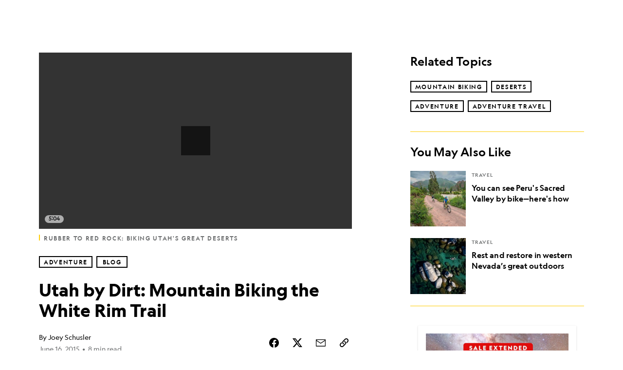

--- FILE ---
content_type: text/html; charset=utf-8
request_url: https://www.nationalgeographic.com/adventure/article/utah-by-dirt-mountain-biking-the-white-rim-trail
body_size: 71208
content:

        <!doctype html>
        <html lang="en"lang="en">
            <head>
                <!-- NATGEO | 682d880e2248 | 4614 | 53a58ef4f662ebb9a7340fd8ac045a6010124ae7 | www.nationalgeographic.com | Tue, 20 Jan 2026 02:36:26 GMT -->
                <meta charSet="utf-8" />
                <meta name="viewport" content="width=device-width, initial-scale=1.0, maximum-scale=2.0" />
                <meta http-equiv="x-ua-compatible" content="IE=edge,chrome=1" />
                <meta property="og:locale" content="en_US" />
                <link href="//assets-cdn.nationalgeographic.com" rel="preconnect" />
                <link href="//i.natgeofe.com" rel="preconnect" />
                <link href="//dcf.espn.com" rel="preconnect" />
                <script>__dataLayer={"page":{},"pzn":{},"site":{},"visitor":{"swid":"not applicable"},"pageViewed":false}</script>
                <script src="https://dcf.espn.com/TWDC-DTCI/prod/Bootstrap.js"></script>
                <link rel="preload" href="//assets-cdn.nationalgeographic.com/natgeo/53a58ef4f662-release-01-06-2026.3/client/natgeo/css/fusion-df456d9d.css" as="style" />
                
                <link data-react-helmet="true" rel="stylesheet" href="//assets-cdn.nationalgeographic.com/natgeo/53a58ef4f662-release-01-06-2026.3/client/natgeo/css/fusion-df456d9d.css"/><link data-react-helmet="true" rel="stylesheet" href="//assets-cdn.nationalgeographic.com/natgeo/53a58ef4f662-release-01-06-2026.3/client/natgeo/css/1240-c06f5a99.css"/><link data-react-helmet="true" rel="stylesheet" href="//assets-cdn.nationalgeographic.com/natgeo/53a58ef4f662-release-01-06-2026.3/client/natgeo/css/natgeo-cc114915.css"/><link data-react-helmet="true" rel="stylesheet" href="//assets-cdn.nationalgeographic.com/natgeo/53a58ef4f662-release-01-06-2026.3/client/natgeo/css/6486-e2970fa3.css"/><link data-react-helmet="true" rel="stylesheet" href="//assets-cdn.nationalgeographic.com/natgeo/53a58ef4f662-release-01-06-2026.3/client/natgeo/css/5452-9b1e3d4a.css"/><link data-react-helmet="true" rel="stylesheet" href="//assets-cdn.nationalgeographic.com/natgeo/53a58ef4f662-release-01-06-2026.3/client/natgeo/css/1156-07c56ce0.css"/><link data-react-helmet="true" rel="stylesheet" href="//assets-cdn.nationalgeographic.com/natgeo/53a58ef4f662-release-01-06-2026.3/client/natgeo/css/7216-47ae56b4.css"/><link data-react-helmet="true" rel="stylesheet" href="//assets-cdn.nationalgeographic.com/natgeo/53a58ef4f662-release-01-06-2026.3/client/natgeo/css/3021-807ed69a.css"/><link data-react-helmet="true" rel="stylesheet" href="//assets-cdn.nationalgeographic.com/natgeo/53a58ef4f662-release-01-06-2026.3/client/natgeo/css/4629-ca5f1ca6.css"/><link data-react-helmet="true" rel="stylesheet" href="//assets-cdn.nationalgeographic.com/natgeo/53a58ef4f662-release-01-06-2026.3/client/natgeo/css/4162-313cf2d3.css"/><link data-react-helmet="true" rel="stylesheet" href="//assets-cdn.nationalgeographic.com/natgeo/53a58ef4f662-release-01-06-2026.3/client/natgeo/css/9381-fb5623f1.css"/><link data-react-helmet="true" rel="stylesheet" href="//assets-cdn.nationalgeographic.com/natgeo/53a58ef4f662-release-01-06-2026.3/client/natgeo/css/6753-8186ac7c.css"/><link data-react-helmet="true" rel="stylesheet" href="//assets-cdn.nationalgeographic.com/natgeo/53a58ef4f662-release-01-06-2026.3/client/natgeo/css/7023-3cdb29f1.css"/><link data-react-helmet="true" rel="stylesheet" href="//assets-cdn.nationalgeographic.com/natgeo/53a58ef4f662-release-01-06-2026.3/client/natgeo/css/4343-620d6a5d.css"/><link data-react-helmet="true" rel="stylesheet" href="//assets-cdn.nationalgeographic.com/natgeo/53a58ef4f662-release-01-06-2026.3/client/natgeo/css/3097-c359bf25.css"/><link data-react-helmet="true" rel="stylesheet" href="//assets-cdn.nationalgeographic.com/natgeo/53a58ef4f662-release-01-06-2026.3/client/natgeo/css/3050-49b55d40.css"/><link data-react-helmet="true" rel="stylesheet" href="//assets-cdn.nationalgeographic.com/natgeo/53a58ef4f662-release-01-06-2026.3/client/natgeo/css/prismarticle-6625e324.css"/><link data-react-helmet="true" rel="canonical" href="https://www.nationalgeographic.com/adventure/article/utah-by-dirt-mountain-biking-the-white-rim-trail"/><link data-react-helmet="true" rel="alternate" hreflang="en-us" href="https://www.nationalgeographic.com/adventure/article/utah-by-dirt-mountain-biking-the-white-rim-trail"/><link data-react-helmet="true" rel="mask-icon" href="https://assets-cdn.nationalgeographic.com/natgeo/static/icons/mask-icon.svg" color="#FFCC00"/><link data-react-helmet="true" rel="shortcut icon" href="https://assets-cdn.nationalgeographic.com/natgeo/static/icons/favicon.ico"/><link data-react-helmet="true" rel="apple-touch-icon" href="https://assets-cdn.nationalgeographic.com/natgeo/static/icons/favicon-32x32.png"/><link data-react-helmet="true" rel="apple-touch-icon-precomposed" sizes="32x32" href="https://assets-cdn.nationalgeographic.com/natgeo/static/icons/favicon-32x32.png"/><link data-react-helmet="true" rel="apple-touch-icon-precomposed" sizes="180x180" href="https://assets-cdn.nationalgeographic.com/natgeo/static/icons/favicon-180x180.png"/>
                <script src="//assets-cdn.nationalgeographic.com/natgeo/53a58ef4f662-release-01-06-2026.3/client/natgeo/runtime-90c50946.js" defer></script><script src="//assets-cdn.nationalgeographic.com/natgeo/53a58ef4f662-release-01-06-2026.3/client/natgeo/1240-f6c10a01.js" defer></script><script src="//assets-cdn.nationalgeographic.com/natgeo/53a58ef4f662-release-01-06-2026.3/client/natgeo/9479-e4570a09.js" defer></script><script src="//assets-cdn.nationalgeographic.com/natgeo/53a58ef4f662-release-01-06-2026.3/client/natgeo/2021-905863b7.js" defer></script><script src="//assets-cdn.nationalgeographic.com/natgeo/53a58ef4f662-release-01-06-2026.3/client/natgeo/7708-bd1924dc.js" defer></script><script src="//assets-cdn.nationalgeographic.com/natgeo/53a58ef4f662-release-01-06-2026.3/client/natgeo/1526-be33e164.js" defer></script><script src="//assets-cdn.nationalgeographic.com/natgeo/53a58ef4f662-release-01-06-2026.3/client/natgeo/192-26b74fd2.js" defer></script><script src="//assets-cdn.nationalgeographic.com/natgeo/53a58ef4f662-release-01-06-2026.3/client/natgeo/6486-dc2248e3.js" defer></script><script src="//assets-cdn.nationalgeographic.com/natgeo/53a58ef4f662-release-01-06-2026.3/client/natgeo/5452-fa570d94.js" defer></script><script src="//assets-cdn.nationalgeographic.com/natgeo/53a58ef4f662-release-01-06-2026.3/client/natgeo/3898-15381dda.js" defer></script><script src="//assets-cdn.nationalgeographic.com/natgeo/53a58ef4f662-release-01-06-2026.3/client/natgeo/9111-ead00aa2.js" defer></script><script src="//assets-cdn.nationalgeographic.com/natgeo/53a58ef4f662-release-01-06-2026.3/client/natgeo/19-7473480a.js" defer></script><script src="//assets-cdn.nationalgeographic.com/natgeo/53a58ef4f662-release-01-06-2026.3/client/natgeo/4257-93222af5.js" defer></script><script src="//assets-cdn.nationalgeographic.com/natgeo/53a58ef4f662-release-01-06-2026.3/client/natgeo/1156-b84be174.js" defer></script><script src="//assets-cdn.nationalgeographic.com/natgeo/53a58ef4f662-release-01-06-2026.3/client/natgeo/7216-dd216f1d.js" defer></script><script src="//assets-cdn.nationalgeographic.com/natgeo/53a58ef4f662-release-01-06-2026.3/client/natgeo/1636-bdbfbba4.js" defer></script><script src="//assets-cdn.nationalgeographic.com/natgeo/53a58ef4f662-release-01-06-2026.3/client/natgeo/3021-95851376.js" defer></script><script src="//assets-cdn.nationalgeographic.com/natgeo/53a58ef4f662-release-01-06-2026.3/client/natgeo/8330-0b99e529.js" defer></script><script src="//assets-cdn.nationalgeographic.com/natgeo/53a58ef4f662-release-01-06-2026.3/client/natgeo/4629-5554421d.js" defer></script><script src="//assets-cdn.nationalgeographic.com/natgeo/53a58ef4f662-release-01-06-2026.3/client/natgeo/4162-0cf9c48d.js" defer></script><script src="//assets-cdn.nationalgeographic.com/natgeo/53a58ef4f662-release-01-06-2026.3/client/natgeo/9381-59a105c6.js" defer></script><script src="//assets-cdn.nationalgeographic.com/natgeo/53a58ef4f662-release-01-06-2026.3/client/natgeo/6753-3e892efd.js" defer></script><script src="//assets-cdn.nationalgeographic.com/natgeo/53a58ef4f662-release-01-06-2026.3/client/natgeo/4343-76cbbe67.js" defer></script><script src="//assets-cdn.nationalgeographic.com/natgeo/53a58ef4f662-release-01-06-2026.3/client/natgeo/3097-28375b13.js" defer></script><script src="//assets-cdn.nationalgeographic.com/natgeo/53a58ef4f662-release-01-06-2026.3/client/natgeo/3050-01c5cd88.js" defer></script>
                <link rel="prefetch" href="//assets-cdn.nationalgeographic.com/natgeo/53a58ef4f662-release-01-06-2026.3/client/natgeo/_manifest.js" as="script" /><link rel="prefetch" href="//assets-cdn.nationalgeographic.com/natgeo/53a58ef4f662-release-01-06-2026.3/client/natgeo/natgeo-49d09626.js" as="script" />
<link rel="prefetch" href="//assets-cdn.nationalgeographic.com/natgeo/53a58ef4f662-release-01-06-2026.3/client/natgeo/prismarticle-8aed1c9e.js" as="script" />
                <title data-react-helmet="true">Utah by Dirt: Mountain Biking the White Rim Trail | National Geographic</title>
                <meta data-react-helmet="true" name="title" content="Utah by Dirt: Mountain Biking the White Rim Trail | National Geographic"/><meta data-react-helmet="true" name="description" content="For Utah by Dirt, four friends find as much Utah adventure as possible accessed by dirt roads. Follow their story on The Adventurists blog. The beautiful inner workings of the desert began to reveal themselves to us the more we kept on pedaling. As we grew tired in the heat, under the brutal mid-day sun, we…"/><meta data-react-helmet="true" name="medium" content="website"/><meta data-react-helmet="true" name="guid" content="drn:src:natgeo:unison::prod:15f3b2d7-7011-4bf7-ad72-15566c328100"/><meta data-react-helmet="true" property="og:site_name" content="Adventure"/><meta data-react-helmet="true" property="og:title" content="Utah by Dirt: Mountain Biking the White Rim Trail"/><meta data-react-helmet="true" property="og:description" content="For Utah by Dirt, four friends find as much Utah adventure as possible accessed by dirt roads. Follow their story on The Adventurists blog. The beautiful inner workings of the desert began to reveal themselves to us the more we kept on pedaling. As we grew tired in the heat, under the brutal mid-day sun, we…"/><meta data-react-helmet="true" property="og:url" content="https://www.nationalgeographic.com/adventure/article/utah-by-dirt-mountain-biking-the-white-rim-trail"/><meta data-react-helmet="true" property="og:image" content="https://i.natgeofe.com/n/dc02a166-f041-425e-9485-049880a7582a/0000014d-fe21-d183-a96f-fe3b23140001_16x9.jpg?w=1200"/><meta data-react-helmet="true" property="og:image:width" content="1200"/><meta data-react-helmet="true" property="og:image:height" content="675"/><meta data-react-helmet="true" property="og:type" content="article"/><meta data-react-helmet="true" name="referrer" content="origin"/><meta data-react-helmet="true" name="theme-color" content="#ffffff"/><meta data-react-helmet="true" name="tax:audiences" content="General"/><meta data-react-helmet="true" name="tax:concepts" content/><meta data-react-helmet="true" name="tax:events" content/><meta data-react-helmet="true" name="tax:firstSubject" content="Mountain Biking"/><meta data-react-helmet="true" name="tax:genres" content="Blog"/><meta data-react-helmet="true" name="tax:locations" content="Utah"/><meta data-react-helmet="true" name="tax:organizations" content/><meta data-react-helmet="true" name="tax:otherSubjects" content="Deserts, Adventure, Adventure Travel"/><meta data-react-helmet="true" name="tax:people" content/><meta data-react-helmet="true" name="tax:series" content/><meta data-react-helmet="true" name="tax:source" content="Adventure"/><meta data-react-helmet="true" name="twitter:site" content="@NatGeo"/><meta data-react-helmet="true" name="twitter:title" content="Utah by Dirt: Mountain Biking the White Rim Trail"/><meta data-react-helmet="true" name="twitter:description" content="For Utah by Dirt, four friends find as much Utah adventure as possible accessed by dirt roads. Follow their story on The Adventurists blog. The beautiful inner workings of the desert began to reveal themselves to us the more we kept on pedaling. As we grew tired in the heat, under the brutal mid-day sun, we…"/><meta data-react-helmet="true" name="twitter:url" content="https://www.nationalgeographic.com/adventure/article/utah-by-dirt-mountain-biking-the-white-rim-trail"/><meta data-react-helmet="true" name="twitter:image:src" content="https://i.natgeofe.com/n/dc02a166-f041-425e-9485-049880a7582a/0000014d-fe21-d183-a96f-fe3b23140001_16x9.jpg?w=1200"/><meta data-react-helmet="true" name="twitter:card" content="summary_large_image"/><meta data-react-helmet="true" name="twitter:creator" content="@NatGeo"/><meta data-react-helmet="true" name="twitter:image:alt" content="Utah by Dirt: Mountain Biking the White Rim Trail"/><meta data-react-helmet="true" name="twitter:app:id:iphone" content="418671597"/><meta data-react-helmet="true" name="twitter:app:name:iphone" content="National Geographic"/><meta data-react-helmet="true" name="twitter:app:id:googleplay" content="com.natgeomobile.ngmagazine"/><meta data-react-helmet="true" name="twitter:app:name:googleplay" content="National Geographic"/><meta data-react-helmet="true" name="robots" content="max-image-preview:large"/><meta data-react-helmet="true" name="article:published_time" content="01-20-2026"/><meta data-react-helmet="true" name="article:modified_time" content="05-03-2021"/><meta data-react-helmet="true" name="article:section" content="Adventure"/><meta data-react-helmet="true" name="article:publisher" content="https://www.facebook.com/natgeo"/>
                <script data-react-helmet="true" async="true" src="https://scripts.webcontentassessor.com/scripts/340714530193d9627afecb7a2bab115079ee90db012cba398ac76b3339880fdc"></script><script data-react-helmet="true" type="application/ld+json">{"@context":"https://schema.org","@graph":[{"@type":"NewsMediaOrganization","@id":"https://www.nationalgeographic.com/adventure/article/utah-by-dirt-mountain-biking-the-white-rim-trail#organization","name":"National Geographic","url":"https://www.nationalgeographic.com/","sameAs":["https://en.wikipedia.org/wiki/National_Geographic","https://www.facebook.com/natgeo","https://x.com/NatGeo","https://www.instagram.com/natgeo/","https://www.linkedin.com/company/national-geographic/"],"logo":{"@type":"ImageObject","@id":"https://www.nationalgeographic.com/adventure/article/utah-by-dirt-mountain-biking-the-white-rim-trail#logo","url":"https://assets-cdn.nationalgeographic.com/natgeo/static/default.NG.logo.dark.jpg","contentUrl":"https://assets-cdn.nationalgeographic.com/natgeo/static/default.NG.logo.dark.jpg","width":600,"height":60}},{"@type":"WebSite","@id":"https://www.nationalgeographic.com/#website","url":"https://www.nationalgeographic.com/","name":"National Geographic","publisher":{"@id":"https://www.nationalgeographic.com/adventure/article/utah-by-dirt-mountain-biking-the-white-rim-trail#organization"},"inLanguage":"en"},{"@type":"WebPage","@id":"https://www.nationalgeographic.com/adventure/article/utah-by-dirt-mountain-biking-the-white-rim-trail#webpage","url":"https://www.nationalgeographic.com/adventure/article/utah-by-dirt-mountain-biking-the-white-rim-trail","name":"Utah by Dirt: Mountain Biking the White Rim Trail","isPartOf":{"@id":"https://www.nationalgeographic.com/#website"},"breadcrumb":{"@id":"https://www.nationalgeographic.com/adventure/article/utah-by-dirt-mountain-biking-the-white-rim-trail#breadcrumb"},"datePublished":"2015-06-16T15:54:03.000Z","inLanguage":"en","dateModified":"2021-05-03T18:58:50.306Z"},{"@type":"BreadcrumbList","@id":"https://www.nationalgeographic.com/adventure/article/utah-by-dirt-mountain-biking-the-white-rim-trail#breadcrumb","itemListElement":[{"@type":"ListItem","position":1,"name":"Home","item":"https://www.nationalgeographic.com/"},{"@type":"ListItem","position":2,"name":"Adventure","item":"https://www.nationalgeographic.com/adventure/"},{"@type":"ListItem","position":3,"name":"Utah by Dirt: Mountain Biking the White Rim Trail","item":"https://www.nationalgeographic.com/adventure/article/utah-by-dirt-mountain-biking-the-white-rim-trail"}]},{"@type":"Person","@id":"https://www.nationalgeographic.com/adventure/article/utah-by-dirt-mountain-biking-the-white-rim-trail#person-0","name":"Joey Schusler"},{"@type":"NewsArticle","@id":"https://www.nationalgeographic.com/adventure/article/utah-by-dirt-mountain-biking-the-white-rim-trail#article","isPartOf":{"@id":"https://www.nationalgeographic.com/adventure/article/utah-by-dirt-mountain-biking-the-white-rim-trail#webpage"},"mainEntityOfPage":{"@id":"https://www.nationalgeographic.com/adventure/article/utah-by-dirt-mountain-biking-the-white-rim-trail#webpage"},"headline":"Utah by Dirt: Mountain Biking the White Rim Trail","publisher":{"@id":"https://www.nationalgeographic.com/adventure/article/utah-by-dirt-mountain-biking-the-white-rim-trail#organization"},"datePublished":"2015-06-16T15:54:03.000Z","inLanguage":"en","alternativeHeadline":"","dateModified":"2021-05-03T18:58:50.306Z","author":[{"@id":"https://www.nationalgeographic.com/adventure/article/utah-by-dirt-mountain-biking-the-white-rim-trail#person-0"}],"wordCount":1118,"timeRequired":"PT8M","articleSection":"Adventure","isAccessibleForFree":true,"keywords":["desert","gear","mountain biking","photos","tips","utah","white rim trail","adventure travel","deserts","adventure"]}]}</script>
                
                <script data-nr-type="legacy" data-nr-pct="100">(() => {function gc(n){n=document.cookie.match("(^|;) ?"+n+"=([^;]*)(;|$)");return n?n[2]:null}function sc(n){document.cookie=n}function smpl(n){n/=100;return!!n&&Math.random()<=n}var _nr=!1,_nrCookie=gc("_nr");null!==_nrCookie?"1"===_nrCookie&&(_nr=!0):smpl(100)?(_nr=!0,sc("_nr=1; path=/")):(_nr=!1,sc("_nr=0; path=/"));_nr && (() => {;window.NREUM||(NREUM={});NREUM.init={distributed_tracing:{enabled:true},privacy:{cookies_enabled:true},ajax:{deny_list:["bam.nr-data.net"]}};;NREUM.info = {"beacon":"bam.nr-data.net","errorBeacon":"bam.nr-data.net","sa":1,"licenseKey":"5985ced6ff","applicationID":"703643455"};__nr_require=function(t,e,n){function r(n){if(!e[n]){var o=e[n]={exports:{}};t[n][0].call(o.exports,function(e){var o=t[n][1][e];return r(o||e)},o,o.exports)}return e[n].exports}if("function"==typeof __nr_require)return __nr_require;for(var o=0;o<n.length;o++)r(n[o]);return r}({1:[function(t,e,n){function r(t){try{s.console&&console.log(t)}catch(e){}}var o,i=t("ee"),a=t(31),s={};try{o=localStorage.getItem("__nr_flags").split(","),console&&"function"==typeof console.log&&(s.console=!0,o.indexOf("dev")!==-1&&(s.dev=!0),o.indexOf("nr_dev")!==-1&&(s.nrDev=!0))}catch(c){}s.nrDev&&i.on("internal-error",function(t){r(t.stack)}),s.dev&&i.on("fn-err",function(t,e,n){r(n.stack)}),s.dev&&(r("NR AGENT IN DEVELOPMENT MODE"),r("flags: "+a(s,function(t,e){return t}).join(", ")))},{}],2:[function(t,e,n){function r(t,e,n,r,s){try{l?l-=1:o(s||new UncaughtException(t,e,n),!0)}catch(f){try{i("ierr",[f,c.now(),!0])}catch(d){}}return"function"==typeof u&&u.apply(this,a(arguments))}function UncaughtException(t,e,n){this.message=t||"Uncaught error with no additional information",this.sourceURL=e,this.line=n}function o(t,e){var n=e?null:c.now();i("err",[t,n])}var i=t("handle"),a=t(32),s=t("ee"),c=t("loader"),f=t("gos"),u=window.onerror,d=!1,p="nr@seenError";if(!c.disabled){var l=0;c.features.err=!0,t(1),window.onerror=r;try{throw new Error}catch(h){"stack"in h&&(t(14),t(13),"addEventListener"in window&&t(7),c.xhrWrappable&&t(15),d=!0)}s.on("fn-start",function(t,e,n){d&&(l+=1)}),s.on("fn-err",function(t,e,n){d&&!n[p]&&(f(n,p,function(){return!0}),this.thrown=!0,o(n))}),s.on("fn-end",function(){d&&!this.thrown&&l>0&&(l-=1)}),s.on("internal-error",function(t){i("ierr",[t,c.now(),!0])})}},{}],3:[function(t,e,n){var r=t("loader");r.disabled||(r.features.ins=!0)},{}],4:[function(t,e,n){function r(){U++,L=g.hash,this[u]=y.now()}function o(){U--,g.hash!==L&&i(0,!0);var t=y.now();this[h]=~~this[h]+t-this[u],this[d]=t}function i(t,e){E.emit("newURL",[""+g,e])}function a(t,e){t.on(e,function(){this[e]=y.now()})}var s="-start",c="-end",f="-body",u="fn"+s,d="fn"+c,p="cb"+s,l="cb"+c,h="jsTime",m="fetch",v="addEventListener",w=window,g=w.location,y=t("loader");if(w[v]&&y.xhrWrappable&&!y.disabled){var x=t(11),b=t(12),E=t(9),R=t(7),O=t(14),T=t(8),S=t(15),P=t(10),M=t("ee"),C=M.get("tracer"),N=t(23);t(17),y.features.spa=!0;var L,U=0;M.on(u,r),b.on(p,r),P.on(p,r),M.on(d,o),b.on(l,o),P.on(l,o),M.buffer([u,d,"xhr-resolved"]),R.buffer([u]),O.buffer(["setTimeout"+c,"clearTimeout"+s,u]),S.buffer([u,"new-xhr","send-xhr"+s]),T.buffer([m+s,m+"-done",m+f+s,m+f+c]),E.buffer(["newURL"]),x.buffer([u]),b.buffer(["propagate",p,l,"executor-err","resolve"+s]),C.buffer([u,"no-"+u]),P.buffer(["new-jsonp","cb-start","jsonp-error","jsonp-end"]),a(T,m+s),a(T,m+"-done"),a(P,"new-jsonp"),a(P,"jsonp-end"),a(P,"cb-start"),E.on("pushState-end",i),E.on("replaceState-end",i),w[v]("hashchange",i,N(!0)),w[v]("load",i,N(!0)),w[v]("popstate",function(){i(0,U>1)},N(!0))}},{}],5:[function(t,e,n){function r(){var t=new PerformanceObserver(function(t,e){var n=t.getEntries();s(v,[n])});try{t.observe({entryTypes:["resource"]})}catch(e){}}function o(t){if(s(v,[window.performance.getEntriesByType(w)]),window.performance["c"+p])try{window.performance[h](m,o,!1)}catch(t){}else try{window.performance[h]("webkit"+m,o,!1)}catch(t){}}function i(t){}if(window.performance&&window.performance.timing&&window.performance.getEntriesByType){var a=t("ee"),s=t("handle"),c=t(14),f=t(13),u=t(6),d=t(23),p="learResourceTimings",l="addEventListener",h="removeEventListener",m="resourcetimingbufferfull",v="bstResource",w="resource",g="-start",y="-end",x="fn"+g,b="fn"+y,E="bstTimer",R="pushState",O=t("loader");if(!O.disabled){O.features.stn=!0,t(9),"addEventListener"in window&&t(7);var T=NREUM.o.EV;a.on(x,function(t,e){var n=t[0];n instanceof T&&(this.bstStart=O.now())}),a.on(b,function(t,e){var n=t[0];n instanceof T&&s("bst",[n,e,this.bstStart,O.now()])}),c.on(x,function(t,e,n){this.bstStart=O.now(),this.bstType=n}),c.on(b,function(t,e){s(E,[e,this.bstStart,O.now(),this.bstType])}),f.on(x,function(){this.bstStart=O.now()}),f.on(b,function(t,e){s(E,[e,this.bstStart,O.now(),"requestAnimationFrame"])}),a.on(R+g,function(t){this.time=O.now(),this.startPath=location.pathname+location.hash}),a.on(R+y,function(t){s("bstHist",[location.pathname+location.hash,this.startPath,this.time])}),u()?(s(v,[window.performance.getEntriesByType("resource")]),r()):l in window.performance&&(window.performance["c"+p]?window.performance[l](m,o,d(!1)):window.performance[l]("webkit"+m,o,d(!1))),document[l]("scroll",i,d(!1)),document[l]("keypress",i,d(!1)),document[l]("click",i,d(!1))}}},{}],6:[function(t,e,n){e.exports=function(){return"PerformanceObserver"in window&&"function"==typeof window.PerformanceObserver}},{}],7:[function(t,e,n){function r(t){for(var e=t;e&&!e.hasOwnProperty(u);)e=Object.getPrototypeOf(e);e&&o(e)}function o(t){s.inPlace(t,[u,d],"-",i)}function i(t,e){return t[1]}var a=t("ee").get("events"),s=t("wrap-function")(a,!0),c=t("gos"),f=XMLHttpRequest,u="addEventListener",d="removeEventListener";e.exports=a,"getPrototypeOf"in Object?(r(document),r(window),r(f.prototype)):f.prototype.hasOwnProperty(u)&&(o(window),o(f.prototype)),a.on(u+"-start",function(t,e){var n=t[1];if(null!==n&&("function"==typeof n||"object"==typeof n)){var r=c(n,"nr@wrapped",function(){function t(){if("function"==typeof n.handleEvent)return n.handleEvent.apply(n,arguments)}var e={object:t,"function":n}[typeof n];return e?s(e,"fn-",null,e.name||"anonymous"):n});this.wrapped=t[1]=r}}),a.on(d+"-start",function(t){t[1]=this.wrapped||t[1]})},{}],8:[function(t,e,n){function r(t,e,n){var r=t[e];"function"==typeof r&&(t[e]=function(){var t=i(arguments),e={};o.emit(n+"before-start",[t],e);var a;e[m]&&e[m].dt&&(a=e[m].dt);var s=r.apply(this,t);return o.emit(n+"start",[t,a],s),s.then(function(t){return o.emit(n+"end",[null,t],s),t},function(t){throw o.emit(n+"end",[t],s),t})})}var o=t("ee").get("fetch"),i=t(32),a=t(31);e.exports=o;var s=window,c="fetch-",f=c+"body-",u=["arrayBuffer","blob","json","text","formData"],d=s.Request,p=s.Response,l=s.fetch,h="prototype",m="nr@context";d&&p&&l&&(a(u,function(t,e){r(d[h],e,f),r(p[h],e,f)}),r(s,"fetch",c),o.on(c+"end",function(t,e){var n=this;if(e){var r=e.headers.get("content-length");null!==r&&(n.rxSize=r),o.emit(c+"done",[null,e],n)}else o.emit(c+"done",[t],n)}))},{}],9:[function(t,e,n){var r=t("ee").get("history"),o=t("wrap-function")(r);e.exports=r;var i=window.history&&window.history.constructor&&window.history.constructor.prototype,a=window.history;i&&i.pushState&&i.replaceState&&(a=i),o.inPlace(a,["pushState","replaceState"],"-")},{}],10:[function(t,e,n){function r(t){function e(){f.emit("jsonp-end",[],l),t.removeEventListener("load",e,c(!1)),t.removeEventListener("error",n,c(!1))}function n(){f.emit("jsonp-error",[],l),f.emit("jsonp-end",[],l),t.removeEventListener("load",e,c(!1)),t.removeEventListener("error",n,c(!1))}var r=t&&"string"==typeof t.nodeName&&"script"===t.nodeName.toLowerCase();if(r){var o="function"==typeof t.addEventListener;if(o){var a=i(t.src);if(a){var d=s(a),p="function"==typeof d.parent[d.key];if(p){var l={};u.inPlace(d.parent,[d.key],"cb-",l),t.addEventListener("load",e,c(!1)),t.addEventListener("error",n,c(!1)),f.emit("new-jsonp",[t.src],l)}}}}}function o(){return"addEventListener"in window}function i(t){var e=t.match(d);return e?e[1]:null}function a(t,e){var n=t.match(l),r=n[1],o=n[3];return o?a(o,e[r]):e[r]}function s(t){var e=t.match(p);return e&&e.length>=3?{key:e[2],parent:a(e[1],window)}:{key:t,parent:window}}var c=t(23),f=t("ee").get("jsonp"),u=t("wrap-function")(f);if(e.exports=f,o()){var d=/[?&](?:callback|cb)=([^&#]+)/,p=/(.*).([^.]+)/,l=/^(w+)(.|$)(.*)$/,h=["appendChild","insertBefore","replaceChild"];Node&&Node.prototype&&Node.prototype.appendChild?u.inPlace(Node.prototype,h,"dom-"):(u.inPlace(HTMLElement.prototype,h,"dom-"),u.inPlace(HTMLHeadElement.prototype,h,"dom-"),u.inPlace(HTMLBodyElement.prototype,h,"dom-")),f.on("dom-start",function(t){r(t[0])})}},{}],11:[function(t,e,n){var r=t("ee").get("mutation"),o=t("wrap-function")(r),i=NREUM.o.MO;e.exports=r,i&&(window.MutationObserver=function(t){return this instanceof i?new i(o(t,"fn-")):i.apply(this,arguments)},MutationObserver.prototype=i.prototype)},{}],12:[function(t,e,n){function r(t){var e=i.context(),n=s(t,"executor-",e,null,!1),r=new f(n);return i.context(r).getCtx=function(){return e},r}var o=t("wrap-function"),i=t("ee").get("promise"),a=t("ee").getOrSetContext,s=o(i),c=t(31),f=NREUM.o.PR;e.exports=i,f&&(window.Promise=r,["all","race"].forEach(function(t){var e=f[t];f[t]=function(n){function r(t){return function(){i.emit("propagate",[null,!o],a,!1,!1),o=o||!t}}var o=!1;c(n,function(e,n){Promise.resolve(n).then(r("all"===t),r(!1))});var a=e.apply(f,arguments),s=f.resolve(a);return s}}),["resolve","reject"].forEach(function(t){var e=f[t];f[t]=function(t){var n=e.apply(f,arguments);return t!==n&&i.emit("propagate",[t,!0],n,!1,!1),n}}),f.prototype["catch"]=function(t){return this.then(null,t)},f.prototype=Object.create(f.prototype,{constructor:{value:r}}),c(Object.getOwnPropertyNames(f),function(t,e){try{r[e]=f[e]}catch(n){}}),o.wrapInPlace(f.prototype,"then",function(t){return function(){var e=this,n=o.argsToArray.apply(this,arguments),r=a(e);r.promise=e,n[0]=s(n[0],"cb-",r,null,!1),n[1]=s(n[1],"cb-",r,null,!1);var c=t.apply(this,n);return r.nextPromise=c,i.emit("propagate",[e,!0],c,!1,!1),c}}),i.on("executor-start",function(t){t[0]=s(t[0],"resolve-",this,null,!1),t[1]=s(t[1],"resolve-",this,null,!1)}),i.on("executor-err",function(t,e,n){t[1](n)}),i.on("cb-end",function(t,e,n){i.emit("propagate",[n,!0],this.nextPromise,!1,!1)}),i.on("propagate",function(t,e,n){this.getCtx&&!e||(this.getCtx=function(){if(t instanceof Promise)var e=i.context(t);return e&&e.getCtx?e.getCtx():this})}),r.toString=function(){return""+f})},{}],13:[function(t,e,n){var r=t("ee").get("raf"),o=t("wrap-function")(r),i="equestAnimationFrame";e.exports=r,o.inPlace(window,["r"+i,"mozR"+i,"webkitR"+i,"msR"+i],"raf-"),r.on("raf-start",function(t){t[0]=o(t[0],"fn-")})},{}],14:[function(t,e,n){function r(t,e,n){t[0]=a(t[0],"fn-",null,n)}function o(t,e,n){this.method=n,this.timerDuration=isNaN(t[1])?0:+t[1],t[0]=a(t[0],"fn-",this,n)}var i=t("ee").get("timer"),a=t("wrap-function")(i),s="setTimeout",c="setInterval",f="clearTimeout",u="-start",d="-";e.exports=i,a.inPlace(window,[s,"setImmediate"],s+d),a.inPlace(window,[c],c+d),a.inPlace(window,[f,"clearImmediate"],f+d),i.on(c+u,r),i.on(s+u,o)},{}],15:[function(t,e,n){function r(t,e){d.inPlace(e,["onreadystatechange"],"fn-",s)}function o(){var t=this,e=u.context(t);t.readyState>3&&!e.resolved&&(e.resolved=!0,u.emit("xhr-resolved",[],t)),d.inPlace(t,y,"fn-",s)}function i(t){x.push(t),m&&(E?E.then(a):w?w(a):(R=-R,O.data=R))}function a(){for(var t=0;t<x.length;t++)r([],x[t]);x.length&&(x=[])}function s(t,e){return e}function c(t,e){for(var n in t)e[n]=t[n];return e}t(7);var f=t("ee"),u=f.get("xhr"),d=t("wrap-function")(u),p=t(23),l=NREUM.o,h=l.XHR,m=l.MO,v=l.PR,w=l.SI,g="readystatechange",y=["onload","onerror","onabort","onloadstart","onloadend","onprogress","ontimeout"],x=[];e.exports=u;var b=window.XMLHttpRequest=function(t){var e=new h(t);try{u.emit("new-xhr",[e],e),e.addEventListener(g,o,p(!1))}catch(n){try{u.emit("internal-error",[n])}catch(r){}}return e};if(c(h,b),b.prototype=h.prototype,d.inPlace(b.prototype,["open","send"],"-xhr-",s),u.on("send-xhr-start",function(t,e){r(t,e),i(e)}),u.on("open-xhr-start",r),m){var E=v&&v.resolve();if(!w&&!v){var R=1,O=document.createTextNode(R);new m(a).observe(O,{characterData:!0})}}else f.on("fn-end",function(t){t[0]&&t[0].type===g||a()})},{}],16:[function(t,e,n){function r(t){if(!s(t))return null;var e=window.NREUM;if(!e.loader_config)return null;var n=(e.loader_config.accountID||"").toString()||null,r=(e.loader_config.agentID||"").toString()||null,f=(e.loader_config.trustKey||"").toString()||null;if(!n||!r)return null;var h=l.generateSpanId(),m=l.generateTraceId(),v=Date.now(),w={spanId:h,traceId:m,timestamp:v};return(t.sameOrigin||c(t)&&p())&&(w.traceContextParentHeader=o(h,m),w.traceContextStateHeader=i(h,v,n,r,f)),(t.sameOrigin&&!u()||!t.sameOrigin&&c(t)&&d())&&(w.newrelicHeader=a(h,m,v,n,r,f)),w}function o(t,e){return"00-"+e+"-"+t+"-01"}function i(t,e,n,r,o){var i=0,a="",s=1,c="",f="";return o+"@nr="+i+"-"+s+"-"+n+"-"+r+"-"+t+"-"+a+"-"+c+"-"+f+"-"+e}function a(t,e,n,r,o,i){var a="btoa"in window&&"function"==typeof window.btoa;if(!a)return null;var s={v:[0,1],d:{ty:"Browser",ac:r,ap:o,id:t,tr:e,ti:n}};return i&&r!==i&&(s.d.tk=i),btoa(JSON.stringify(s))}function s(t){return f()&&c(t)}function c(t){var e=!1,n={};if("init"in NREUM&&"distributed_tracing"in NREUM.init&&(n=NREUM.init.distributed_tracing),t.sameOrigin)e=!0;else if(n.allowed_origins instanceof Array)for(var r=0;r<n.allowed_origins.length;r++){var o=h(n.allowed_origins[r]);if(t.hostname===o.hostname&&t.protocol===o.protocol&&t.port===o.port){e=!0;break}}return e}function f(){return"init"in NREUM&&"distributed_tracing"in NREUM.init&&!!NREUM.init.distributed_tracing.enabled}function u(){return"init"in NREUM&&"distributed_tracing"in NREUM.init&&!!NREUM.init.distributed_tracing.exclude_newrelic_header}function d(){return"init"in NREUM&&"distributed_tracing"in NREUM.init&&NREUM.init.distributed_tracing.cors_use_newrelic_header!==!1}function p(){return"init"in NREUM&&"distributed_tracing"in NREUM.init&&!!NREUM.init.distributed_tracing.cors_use_tracecontext_headers}var l=t(28),h=t(18);e.exports={generateTracePayload:r,shouldGenerateTrace:s}},{}],17:[function(t,e,n){function r(t){var e=this.params,n=this.metrics;if(!this.ended){this.ended=!0;for(var r=0;r<p;r++)t.removeEventListener(d[r],this.listener,!1);return e.protocol&&"data"===e.protocol?void g("Ajax/DataUrl/Excluded"):void(e.aborted||(n.duration=a.now()-this.startTime,this.loadCaptureCalled||4!==t.readyState?null==e.status&&(e.status=0):i(this,t),n.cbTime=this.cbTime,s("xhr",[e,n,this.startTime,this.endTime,"xhr"],this)))}}function o(t,e){var n=c(e),r=t.params;r.hostname=n.hostname,r.port=n.port,r.protocol=n.protocol,r.host=n.hostname+":"+n.port,r.pathname=n.pathname,t.parsedOrigin=n,t.sameOrigin=n.sameOrigin}function i(t,e){t.params.status=e.status;var n=v(e,t.lastSize);if(n&&(t.metrics.rxSize=n),t.sameOrigin){var r=e.getResponseHeader("X-NewRelic-App-Data");r&&(t.params.cat=r.split(", ").pop())}t.loadCaptureCalled=!0}var a=t("loader");if(a.xhrWrappable&&!a.disabled){var s=t("handle"),c=t(18),f=t(16).generateTracePayload,u=t("ee"),d=["load","error","abort","timeout"],p=d.length,l=t("id"),h=t(24),m=t(22),v=t(19),w=t(23),g=t(25).recordSupportability,y=NREUM.o.REQ,x=window.XMLHttpRequest;a.features.xhr=!0,t(15),t(8),u.on("new-xhr",function(t){var e=this;e.totalCbs=0,e.called=0,e.cbTime=0,e.end=r,e.ended=!1,e.xhrGuids={},e.lastSize=null,e.loadCaptureCalled=!1,e.params=this.params||{},e.metrics=this.metrics||{},t.addEventListener("load",function(n){i(e,t)},w(!1)),h&&(h>34||h<10)||t.addEventListener("progress",function(t){e.lastSize=t.loaded},w(!1))}),u.on("open-xhr-start",function(t){this.params={method:t[0]},o(this,t[1]),this.metrics={}}),u.on("open-xhr-end",function(t,e){"loader_config"in NREUM&&"xpid"in NREUM.loader_config&&this.sameOrigin&&e.setRequestHeader("X-NewRelic-ID",NREUM.loader_config.xpid);var n=f(this.parsedOrigin);if(n){var r=!1;n.newrelicHeader&&(e.setRequestHeader("newrelic",n.newrelicHeader),r=!0),n.traceContextParentHeader&&(e.setRequestHeader("traceparent",n.traceContextParentHeader),n.traceContextStateHeader&&e.setRequestHeader("tracestate",n.traceContextStateHeader),r=!0),r&&(this.dt=n)}}),u.on("send-xhr-start",function(t,e){var n=this.metrics,r=t[0],o=this;if(n&&r){var i=m(r);i&&(n.txSize=i)}this.startTime=a.now(),this.listener=function(t){try{"abort"!==t.type||o.loadCaptureCalled||(o.params.aborted=!0),("load"!==t.type||o.called===o.totalCbs&&(o.onloadCalled||"function"!=typeof e.onload))&&o.end(e)}catch(n){try{u.emit("internal-error",[n])}catch(r){}}};for(var s=0;s<p;s++)e.addEventListener(d[s],this.listener,w(!1))}),u.on("xhr-cb-time",function(t,e,n){this.cbTime+=t,e?this.onloadCalled=!0:this.called+=1,this.called!==this.totalCbs||!this.onloadCalled&&"function"==typeof n.onload||this.end(n)}),u.on("xhr-load-added",function(t,e){var n=""+l(t)+!!e;this.xhrGuids&&!this.xhrGuids[n]&&(this.xhrGuids[n]=!0,this.totalCbs+=1)}),u.on("xhr-load-removed",function(t,e){var n=""+l(t)+!!e;this.xhrGuids&&this.xhrGuids[n]&&(delete this.xhrGuids[n],this.totalCbs-=1)}),u.on("xhr-resolved",function(){this.endTime=a.now()}),u.on("addEventListener-end",function(t,e){e instanceof x&&"load"===t[0]&&u.emit("xhr-load-added",[t[1],t[2]],e)}),u.on("removeEventListener-end",function(t,e){e instanceof x&&"load"===t[0]&&u.emit("xhr-load-removed",[t[1],t[2]],e)}),u.on("fn-start",function(t,e,n){e instanceof x&&("onload"===n&&(this.onload=!0),("load"===(t[0]&&t[0].type)||this.onload)&&(this.xhrCbStart=a.now()))}),u.on("fn-end",function(t,e){this.xhrCbStart&&u.emit("xhr-cb-time",[a.now()-this.xhrCbStart,this.onload,e],e)}),u.on("fetch-before-start",function(t){function e(t,e){var n=!1;return e.newrelicHeader&&(t.set("newrelic",e.newrelicHeader),n=!0),e.traceContextParentHeader&&(t.set("traceparent",e.traceContextParentHeader),e.traceContextStateHeader&&t.set("tracestate",e.traceContextStateHeader),n=!0),n}var n,r=t[1]||{};"string"==typeof t[0]?n=t[0]:t[0]&&t[0].url?n=t[0].url:window.URL&&t[0]&&t[0]instanceof URL&&(n=t[0].href),n&&(this.parsedOrigin=c(n),this.sameOrigin=this.parsedOrigin.sameOrigin);var o=f(this.parsedOrigin);if(o&&(o.newrelicHeader||o.traceContextParentHeader))if("string"==typeof t[0]||window.URL&&t[0]&&t[0]instanceof URL){var i={};for(var a in r)i[a]=r[a];i.headers=new Headers(r.headers||{}),e(i.headers,o)&&(this.dt=o),t.length>1?t[1]=i:t.push(i)}else t[0]&&t[0].headers&&e(t[0].headers,o)&&(this.dt=o)}),u.on("fetch-start",function(t,e){this.params={},this.metrics={},this.startTime=a.now(),this.dt=e,t.length>=1&&(this.target=t[0]),t.length>=2&&(this.opts=t[1]);var n,r=this.opts||{},i=this.target;if("string"==typeof i?n=i:"object"==typeof i&&i instanceof y?n=i.url:window.URL&&"object"==typeof i&&i instanceof URL&&(n=i.href),o(this,n),"data"!==this.params.protocol){var s=(""+(i&&i instanceof y&&i.method||r.method||"GET")).toUpperCase();this.params.method=s,this.txSize=m(r.body)||0}}),u.on("fetch-done",function(t,e){if(this.endTime=a.now(),this.params||(this.params={}),"data"===this.params.protocol)return void g("Ajax/DataUrl/Excluded");this.params.status=e?e.status:0;var n;"string"==typeof this.rxSize&&this.rxSize.length>0&&(n=+this.rxSize);var r={txSize:this.txSize,rxSize:n,duration:a.now()-this.startTime};s("xhr",[this.params,r,this.startTime,this.endTime,"fetch"],this)})}},{}],18:[function(t,e,n){var r={};e.exports=function(t){if(t in r)return r[t];if(0===(t||"").indexOf("data:"))return{protocol:"data"};var e=document.createElement("a"),n=window.location,o={};e.href=t,o.port=e.port;var i=e.href.split("://");!o.port&&i[1]&&(o.port=i[1].split("/")[0].split("@").pop().split(":")[1]),o.port&&"0"!==o.port||(o.port="https"===i[0]?"443":"80"),o.hostname=e.hostname||n.hostname,o.pathname=e.pathname,o.protocol=i[0],"/"!==o.pathname.charAt(0)&&(o.pathname="/"+o.pathname);var a=!e.protocol||":"===e.protocol||e.protocol===n.protocol,s=e.hostname===document.domain&&e.port===n.port;return o.sameOrigin=a&&(!e.hostname||s),"/"===o.pathname&&(r[t]=o),o}},{}],19:[function(t,e,n){function r(t,e){var n=t.responseType;return"json"===n&&null!==e?e:"arraybuffer"===n||"blob"===n||"json"===n?o(t.response):"text"===n||""===n||void 0===n?o(t.responseText):void 0}var o=t(22);e.exports=r},{}],20:[function(t,e,n){function r(){}function o(t,e,n,r){return function(){return u.recordSupportability("API/"+e+"/called"),i(t+e,[f.now()].concat(s(arguments)),n?null:this,r),n?void 0:this}}var i=t("handle"),a=t(31),s=t(32),c=t("ee").get("tracer"),f=t("loader"),u=t(25),d=NREUM;"undefined"==typeof window.newrelic&&(newrelic=d);var p=["setPageViewName","setCustomAttribute","setErrorHandler","finished","addToTrace","inlineHit","addRelease"],l="api-",h=l+"ixn-";a(p,function(t,e){d[e]=o(l,e,!0,"api")}),d.addPageAction=o(l,"addPageAction",!0),d.setCurrentRouteName=o(l,"routeName",!0),e.exports=newrelic,d.interaction=function(){return(new r).get()};var m=r.prototype={createTracer:function(t,e){var n={},r=this,o="function"==typeof e;return i(h+"tracer",[f.now(),t,n],r),function(){if(c.emit((o?"":"no-")+"fn-start",[f.now(),r,o],n),o)try{return e.apply(this,arguments)}catch(t){throw c.emit("fn-err",[arguments,this,t],n),t}finally{c.emit("fn-end",[f.now()],n)}}}};a("actionText,setName,setAttribute,save,ignore,onEnd,getContext,end,get".split(","),function(t,e){m[e]=o(h,e)}),newrelic.noticeError=function(t,e){"string"==typeof t&&(t=new Error(t)),u.recordSupportability("API/noticeError/called"),i("err",[t,f.now(),!1,e])}},{}],21:[function(t,e,n){function r(t){if(NREUM.init){for(var e=NREUM.init,n=t.split("."),r=0;r<n.length-1;r++)if(e=e[n[r]],"object"!=typeof e)return;return e=e[n[n.length-1]]}}e.exports={getConfiguration:r}},{}],22:[function(t,e,n){e.exports=function(t){if("string"==typeof t&&t.length)return t.length;if("object"==typeof t){if("undefined"!=typeof ArrayBuffer&&t instanceof ArrayBuffer&&t.byteLength)return t.byteLength;if("undefined"!=typeof Blob&&t instanceof Blob&&t.size)return t.size;if(!("undefined"!=typeof FormData&&t instanceof FormData))try{return JSON.stringify(t).length}catch(e){return}}}},{}],23:[function(t,e,n){var r=!1;try{var o=Object.defineProperty({},"passive",{get:function(){r=!0}});window.addEventListener("testPassive",null,o),window.removeEventListener("testPassive",null,o)}catch(i){}e.exports=function(t){return r?{passive:!0,capture:!!t}:!!t}},{}],24:[function(t,e,n){var r=0,o=navigator.userAgent.match(/Firefox[/s](d+.d+)/);o&&(r=+o[1]),e.exports=r},{}],25:[function(t,e,n){function r(t,e){var n=[a,t,{name:t},e];return i("storeMetric",n,null,"api"),n}function o(t,e){var n=[s,t,{name:t},e];return i("storeEventMetrics",n,null,"api"),n}var i=t("handle"),a="sm",s="cm";e.exports={constants:{SUPPORTABILITY_METRIC:a,CUSTOM_METRIC:s},recordSupportability:r,recordCustom:o}},{}],26:[function(t,e,n){function r(){return s.exists&&performance.now?Math.round(performance.now()):(i=Math.max((new Date).getTime(),i))-a}function o(){return i}var i=(new Date).getTime(),a=i,s=t(33);e.exports=r,e.exports.offset=a,e.exports.getLastTimestamp=o},{}],27:[function(t,e,n){function r(t,e){var n=t.getEntries();n.forEach(function(t){"first-paint"===t.name?l("timing",["fp",Math.floor(t.startTime)]):"first-contentful-paint"===t.name&&l("timing",["fcp",Math.floor(t.startTime)])})}function o(t,e){var n=t.getEntries();if(n.length>0){var r=n[n.length-1];if(f&&f<r.startTime)return;var o=[r],i=a({});i&&o.push(i),l("lcp",o)}}function i(t){t.getEntries().forEach(function(t){t.hadRecentInput||l("cls",[t])})}function a(t){var e=navigator.connection||navigator.mozConnection||navigator.webkitConnection;if(e)return e.type&&(t["net-type"]=e.type),e.effectiveType&&(t["net-etype"]=e.effectiveType),e.rtt&&(t["net-rtt"]=e.rtt),e.downlink&&(t["net-dlink"]=e.downlink),t}function s(t){if(t instanceof w&&!y){var e=Math.round(t.timeStamp),n={type:t.type};a(n),e<=h.now()?n.fid=h.now()-e:e>h.offset&&e<=Date.now()?(e-=h.offset,n.fid=h.now()-e):e=h.now(),y=!0,l("timing",["fi",e,n])}}function c(t){"hidden"===t&&(f=h.now(),l("pageHide",[f]))}if(!("init"in NREUM&&"page_view_timing"in NREUM.init&&"enabled"in NREUM.init.page_view_timing&&NREUM.init.page_view_timing.enabled===!1)){var f,u,d,p,l=t("handle"),h=t("loader"),m=t(30),v=t(23),w=NREUM.o.EV;if("PerformanceObserver"in window&&"function"==typeof window.PerformanceObserver){u=new PerformanceObserver(r);try{u.observe({entryTypes:["paint"]})}catch(g){}d=new PerformanceObserver(o);try{d.observe({entryTypes:["largest-contentful-paint"]})}catch(g){}p=new PerformanceObserver(i);try{p.observe({type:"layout-shift",buffered:!0})}catch(g){}}if("addEventListener"in document){var y=!1,x=["click","keydown","mousedown","pointerdown","touchstart"];x.forEach(function(t){document.addEventListener(t,s,v(!1))})}m(c)}},{}],28:[function(t,e,n){function r(){function t(){return e?15&e[n++]:16*Math.random()|0}var e=null,n=0,r=window.crypto||window.msCrypto;r&&r.getRandomValues&&(e=r.getRandomValues(new Uint8Array(31)));for(var o,i="xxxxxxxx-xxxx-4xxx-yxxx-xxxxxxxxxxxx",a="",s=0;s<i.length;s++)o=i[s],"x"===o?a+=t().toString(16):"y"===o?(o=3&t()|8,a+=o.toString(16)):a+=o;return a}function o(){return a(16)}function i(){return a(32)}function a(t){function e(){return n?15&n[r++]:16*Math.random()|0}var n=null,r=0,o=window.crypto||window.msCrypto;o&&o.getRandomValues&&Uint8Array&&(n=o.getRandomValues(new Uint8Array(t)));for(var i=[],a=0;a<t;a++)i.push(e().toString(16));return i.join("")}e.exports={generateUuid:r,generateSpanId:o,generateTraceId:i}},{}],29:[function(t,e,n){function r(t,e){if(!o)return!1;if(t!==o)return!1;if(!e)return!0;if(!i)return!1;for(var n=i.split("."),r=e.split("."),a=0;a<r.length;a++)if(r[a]!==n[a])return!1;return!0}var o=null,i=null,a=/Version\/(\S+)\s+Safari/;if(navigator.userAgent){var s=navigator.userAgent,c=s.match(a);c&&s.indexOf("Chrome")===-1&&s.indexOf("Chromium")===-1&&(o="Safari",i=c[1])}e.exports={agent:o,version:i,match:r}},{}],30:[function(t,e,n){function r(t){function e(){t(s&&document[s]?document[s]:document[i]?"hidden":"visible")}"addEventListener"in document&&a&&document.addEventListener(a,e,o(!1))}var o=t(23);e.exports=r;var i,a,s;"undefined"!=typeof document.hidden?(i="hidden",a="visibilitychange",s="visibilityState"):"undefined"!=typeof document.msHidden?(i="msHidden",a="msvisibilitychange"):"undefined"!=typeof document.webkitHidden&&(i="webkitHidden",a="webkitvisibilitychange",s="webkitVisibilityState")},{}],31:[function(t,e,n){function r(t,e){var n=[],r="",i=0;for(r in t)o.call(t,r)&&(n[i]=e(r,t[r]),i+=1);return n}var o=Object.prototype.hasOwnProperty;e.exports=r},{}],32:[function(t,e,n){function r(t,e,n){e||(e=0),"undefined"==typeof n&&(n=t?t.length:0);for(var r=-1,o=n-e||0,i=Array(o<0?0:o);++r<o;)i[r]=t[e+r];return i}e.exports=r},{}],33:[function(t,e,n){e.exports={exists:"undefined"!=typeof window.performance&&window.performance.timing&&"undefined"!=typeof window.performance.timing.navigationStart}},{}],ee:[function(t,e,n){function r(){}function o(t){function e(t){return t&&t instanceof r?t:t?f(t,c,a):a()}function n(n,r,o,i,a){if(a!==!1&&(a=!0),!l.aborted||i){t&&a&&t(n,r,o);for(var s=e(o),c=m(n),f=c.length,u=0;u<f;u++)c[u].apply(s,r);var p=d[y[n]];return p&&p.push([x,n,r,s]),s}}function i(t,e){g[t]=m(t).concat(e)}function h(t,e){var n=g[t];if(n)for(var r=0;r<n.length;r++)n[r]===e&&n.splice(r,1)}function m(t){return g[t]||[]}function v(t){return p[t]=p[t]||o(n)}function w(t,e){l.aborted||u(t,function(t,n){e=e||"feature",y[n]=e,e in d||(d[e]=[])})}var g={},y={},x={on:i,addEventListener:i,removeEventListener:h,emit:n,get:v,listeners:m,context:e,buffer:w,abort:s,aborted:!1};return x}function i(t){return f(t,c,a)}function a(){return new r}function s(){(d.api||d.feature)&&(l.aborted=!0,d=l.backlog={})}var c="nr@context",f=t("gos"),u=t(31),d={},p={},l=e.exports=o();e.exports.getOrSetContext=i,l.backlog=d},{}],gos:[function(t,e,n){function r(t,e,n){if(o.call(t,e))return t[e];var r=n();if(Object.defineProperty&&Object.keys)try{return Object.defineProperty(t,e,{value:r,writable:!0,enumerable:!1}),r}catch(i){}return t[e]=r,r}var o=Object.prototype.hasOwnProperty;e.exports=r},{}],handle:[function(t,e,n){function r(t,e,n,r){o.buffer([t],r),o.emit(t,e,n)}var o=t("ee").get("handle");e.exports=r,r.ee=o},{}],id:[function(t,e,n){function r(t){var e=typeof t;return!t||"object"!==e&&"function"!==e?-1:t===window?0:a(t,i,function(){return o++})}var o=1,i="nr@id",a=t("gos");e.exports=r},{}],loader:[function(t,e,n){function r(){if(!T++){var t=O.info=NREUM.info,e=m.getElementsByTagName("script")[0];if(setTimeout(f.abort,3e4),!(t&&t.licenseKey&&t.applicationID&&e))return f.abort();c(E,function(e,n){t[e]||(t[e]=n)});var n=a();s("mark",["onload",n+O.offset],null,"api"),s("timing",["load",n]);var r=m.createElement("script");0===t.agent.indexOf("http://")||0===t.agent.indexOf("https://")?r.src=t.agent:r.src=l+"://"+t.agent,e.parentNode.insertBefore(r,e)}}function o(){"complete"===m.readyState&&i()}function i(){s("mark",["domContent",a()+O.offset],null,"api")}var a=t(26),s=t("handle"),c=t(31),f=t("ee"),u=t(29),d=t(21),p=t(23),l=d.getConfiguration("ssl")===!1?"http":"https",h=window,m=h.document,v="addEventListener",w="attachEvent",g=h.XMLHttpRequest,y=g&&g.prototype,x=!1;NREUM.o={ST:setTimeout,SI:h.setImmediate,CT:clearTimeout,XHR:g,REQ:h.Request,EV:h.Event,PR:h.Promise,MO:h.MutationObserver};var b=""+location,E={beacon:"bam.nr-data.net",errorBeacon:"bam.nr-data.net",agent:"js-agent.newrelic.com/nr-spa-1216.min.js"},R=g&&y&&y[v]&&!/CriOS/.test(navigator.userAgent),O=e.exports={offset:a.getLastTimestamp(),now:a,origin:b,features:{},xhrWrappable:R,userAgent:u,disabled:x};if(!x){t(20),t(27),m[v]?(m[v]("DOMContentLoaded",i,p(!1)),h[v]("load",r,p(!1))):(m[w]("onreadystatechange",o),h[w]("onload",r)),s("mark",["firstbyte",a.getLastTimestamp()],null,"api");var T=0}},{}],"wrap-function":[function(t,e,n){function r(t,e){function n(e,n,r,c,f){function nrWrapper(){var i,a,u,p;try{a=this,i=d(arguments),u="function"==typeof r?r(i,a):r||{}}catch(l){o([l,"",[i,a,c],u],t)}s(n+"start",[i,a,c],u,f);try{return p=e.apply(a,i)}catch(h){throw s(n+"err",[i,a,h],u,f),h}finally{s(n+"end",[i,a,p],u,f)}}return a(e)?e:(n||(n=""),nrWrapper[p]=e,i(e,nrWrapper,t),nrWrapper)}function r(t,e,r,o,i){r||(r="");var s,c,f,u="-"===r.charAt(0);for(f=0;f<e.length;f++)c=e[f],s=t[c],a(s)||(t[c]=n(s,u?c+r:r,o,c,i))}function s(n,r,i,a){if(!h||e){var s=h;h=!0;try{t.emit(n,r,i,e,a)}catch(c){o([c,n,r,i],t)}h=s}}return t||(t=u),n.inPlace=r,n.flag=p,n}function o(t,e){e||(e=u);try{e.emit("internal-error",t)}catch(n){}}function i(t,e,n){if(Object.defineProperty&&Object.keys)try{var r=Object.keys(t);return r.forEach(function(n){Object.defineProperty(e,n,{get:function(){return t[n]},set:function(e){return t[n]=e,e}})}),e}catch(i){o([i],n)}for(var a in t)l.call(t,a)&&(e[a]=t[a]);return e}function a(t){return!(t&&t instanceof Function&&t.apply&&!t[p])}function s(t,e){var n=e(t);return n[p]=t,i(t,n,u),n}function c(t,e,n){var r=t[e];t[e]=s(r,n)}function f(){for(var t=arguments.length,e=new Array(t),n=0;n<t;++n)e[n]=arguments[n];return e}var u=t("ee"),d=t(32),p="nr@original",l=Object.prototype.hasOwnProperty,h=!1;e.exports=r,e.exports.wrapFunction=s,e.exports.wrapInPlace=c,e.exports.argsToArray=f},{}]},{},["loader",2,17,5,3,4]);;NREUM.info={"beacon":"bam.nr-data.net","errorBeacon":"bam.nr-data.net","sa":1,"licenseKey":"8d01ff17d1","applicationID":"415461361"}})();})();</script>

                

            </head>
            <body>
                <div id="nav-container"></div>
                
                <div id="natgeo"><div id="fitt-analytics"><div></div><div><div class="ResponsiveWrapper"><div class="GlobalNav" style="--navbarHeight:68px"></div></div></div><div class="stickyFrame stickyFrame--bottom"></div><div class="bp-mobileMDPlus bp-mobileLGPlus bp-tabletPlus bp-desktopPlus bp-desktopLGPlus" data-fitt-page-type="prismarticle"><div class="ResponsiveWrapper" data-wrapping="Layout"><div class="PageLayout page-container cf PageLayout--desktopLg PageLayout--prismarticle fitt-fade-in"><div class="PageLayout__Main" role="main" tabindex="-1"><div class=""><div><div id="natgeo-template1-frame-1-module-1" class="StackModule"><div class="ScrollSpy_container"><span></span><main class="Article-container"><div id="themeProvider" class="theme-natgeo "><div class="FITT_Article_outer-container lqtkC HfYhe zXXje aGO iJVrZ glxIO vUYNV " id="FITTArticle" style="--spacing-top:initial;--spacing-bottom:80px;--spacing-compact-top:initial;--spacing-compact-bottom:48px"><div class="FITT_Article_top"><div style="--spacing-top:40px;--spacing-bottom:initial;--spacing-child-top:initial;--spacing-child-bottom:initial;--spacing-firstChild-top:initial;--spacing-firstChild-bottom:initial;--spacing-lastChild-top:initial;--spacing-lastChild-bottom:initial;--spacing-compact-top:40px;--spacing-compact-bottom:initial;--spacing-firstChild-compact-top:initial;--spacing-firstChild-compact-bottom:initial;--spacing-child-compact-top:initial;--spacing-child-compact-bottom:initial;--spacing-lastChild-compact-top:initial;--spacing-lastChild-compact-bottom:initial" class="dHdHP jLREf zXXje aGO eCClZ nTLv jLsYA gmuro TOSFd VmeZt sCkVm hkQai wGrlE MUuGM fciaN qQjt DhNVo Tgcqk IGLAf tWjkv "><div data-testid="prism-ad-wrapper" data-ad-placeholder="true"></div></div></div><div class="FITT_Article_main VZTD UeCOM jIRH oimqG DjbQm UwdmX Xmrlz ReShI KaJdY lqtkC ssImf HfYhe RTHNs iJVrZ " data-testid="prism-GridContainer"><div class="Kiog kNVGM nvpSA qwdi bmjsw " data-testid="prism-GridRow"><div class="theme-e FITT_Article_main__body oBTii mrzah " data-testid="prism-GridColumn" style="--grid-column-span-xxs:var(--grid-columns);--grid-column-span-xs:var(--grid-columns);--grid-column-span-sm:var(--grid-columns);--grid-column-span-md:20;--grid-column-span-lg:14;--grid-column-span-xl:14;--grid-column-span-xxl:14;--grid-column-start-xxs:auto;--grid-column-start-xs:auto;--grid-column-start-sm:auto;--grid-column-start-md:3;--grid-column-start-lg:0;--grid-column-start-xl:0;--grid-column-start-xxl:2"><div style="--spacing-top:40px;--spacing-bottom:32px;--spacing-child-top:initial;--spacing-child-bottom:24px;--spacing-firstChild-top:initial;--spacing-firstChild-bottom:initial;--spacing-lastChild-top:initial;--spacing-lastChild-bottom:initial;--spacing-compact-top:24px;--spacing-compact-bottom:32px;--spacing-firstChild-compact-top:initial;--spacing-firstChild-compact-bottom:initial;--spacing-child-compact-top:initial;--spacing-child-compact-bottom:24px;--spacing-lastChild-compact-top:initial;--spacing-lastChild-compact-bottom:initial" class="dHdHP jLREf zXXje aGO eCClZ nTLv jLsYA gmuro TOSFd VmeZt sCkVm hkQai wGrlE MUuGM fciaN qQjt DhNVo Tgcqk IGLAf tWjkv "><div class=""><div><div class="VideoLead__Video--full eTtTr uZYPu oMPKc GpQCA bmjsw " data-testid="prism-MediaLead"><div class="VZTD UeCOM jIRH oimqG DjbQm UwdmX Xmrlz ReShI KaJdY lqtkC ssImf HfYhe RTHNs " data-testid="prism-GridContainer"><div class="Kiog kNVGM nvpSA qwdi bmjsw " data-testid="prism-GridRow"><div class="theme-e oBTii mrzah mZWbG RCVjw fjcc BFuEm xQEAR lEuL CKkod " data-testid="prism-GridColumn" style="--grid-column-start-xxs:auto;--grid-column-start-xs:auto;--grid-column-start-sm:auto;--grid-column-start-md:auto;--grid-column-start-lg:auto;--grid-column-start-xl:auto;--grid-column-start-xxl:auto"><div class="NutQb eLoqD jIRH FuEs kEdZo YOODG lZur qdKzs " data-testid="prism-LeadContent"></div></div></div></div><div class=" "><div class="MediaPlaceholder relative MediaPlaceholder--16x9 cursor-pointer" aria-hidden="false"><figure class="Image aspect-ratio--parent MediaPlaceholder__Image"><div class="RatioFrame aspect-ratio--16x9"></div><div class="Image__Wrapper aspect-ratio--child"><img aria-hidden="false" alt="Utah by Dirt: Mountain Biking the White Rim Trail" class="" data-mptype="image" src="[data-uri]"/></div></figure><div class="MediaPlaceholder__Overlay absolute-fill flex flex-center-all"><div class="MediaPlaceholder__Button flex flex-center-all"><svg focusable="false" aria-hidden="true" class="MediaPlaceholder__Icon MediaPlaceholder__Icon--video icon__svg" viewBox="0 0 24 24"><use xlink:href="#icon__controls__play"></use></svg></div><div aria-hidden="true" aria-label="Duration: 5:04" class="MediaPlaceholder__Pill  items-center absolute flex">5:04</div></div><div class="MediaPlaceholder__PlaybackWrapper absolute-fill"></div></div><div class="nMMea bNYiy Mjgpa dGwha DDmxa jgKNG RGHCC oQhc iZrkr lZur XlXbz YCugL QqozP wuHqT " data-testid="prism-caption"><div class="HXPPJ barbu yKsXL IzgMt VcHIt uhSzI YGNMU cRAsZ xqMcl QtRul "><span class="hsDdd OOSI GpQCA lZur VlFaz " data-testid="prism-truncate"><span><span aria-hidden="false" class="mNSUE OQXzL npjDN FWSOf mIlhR jWzcU msTA-d rpTQS ">Rubber to Red Rock: Biking Utah&#x27;s Great Deserts</span><span class="gtOSm FbbUW tUtYa vOCwz EQwFq yCufu eEak Qmvg nyTIa SRXVc vzLa jgBfc WXDas CiUCW kqbG zrdEG txGfn ygKVe BbezD UOtxr CVfpq xijV soGRS XgdC sEIlf daWqJ "></span></span></span></div></div></div></div><script type="application/ld+json">{"@type":"VideoObject","@id":"d3f78ea4-2255-42c3-8a7a-d218f72e9a40","name":"Rubber to Red Rock: Biking Utah's Great Deserts","publisher":{"@id":"https://www.nationalgeographic.com/adventure/article/utah-by-dirt-mountain-biking-the-white-rim-trail#organization"},"isPartOf":{"@id":"https://www.nationalgeographic.com/adventure/article/utah-by-dirt-mountain-biking-the-white-rim-trail#article"},"description":"For Utah by Dirt, four friends find as much Utah adventure as possible accessed by dirt roads. Follow their story on The Adventurists blog. The beautiful inner workings of the desert began to reveal themselves to us the more we kept on pedaling. As we grew tired in the heat, under the brutal mid-day sun, we…","uploadDate":"2015-06-16T20:48:15.000Z","thumbnailUrl":"https://i.natgeofe.com/n/dc02a166-f041-425e-9485-049880a7582a/0000014d-fe21-d183-a96f-fe3b23140001.jpg","duration":"PT5M4S"}</script><div class="ArticleMain__LeadSeparator"></div></div></div><div class=" " data-testid="prism-badge-tag-wrapper"><div class="IKUxI xFOBK YsVzB NuCDJ fMJDZ ZCNuU tZcZX JuzoE "><div class="jVJih nAZp " data-testid="prism-tags"><ul class="VZTD UeCOM dAmzA ltDkr qBPOY uoPjL "><li class=" "><a class="theme-iPcRv theme-HReFq mLASH egFzk qXWHA ScoIf zYXIH jIRH wNxoc OJpwZ eqFg wSPfd ofvJb bMrzT LaUnX EgONj ibBnq kyjTO lvyBv aANqO aNnIu GDslh LjPJo RpDvg YYtC rTpcz EDgo SIwmX oIWqB mzm MbcTC sXtkB yayQB vXSTR ENhiS dQa-Du SVBll bpBbX GpQCA tuAKv xTell wdAqb ZqGqs LVAIE TnrRA uECag DcwSV XnBOJ cELRj SUAFz XzYk zkmjG aSyef pFen hoNVj TQOOL Haltu NafGB KpEhF jyjDy kZHqU FZKIw QddLR SKDYB UmcQM giepU cTjQC aRMla MMxXy fFMcX PbMFf hJRbU MRTyf iFJTR koyYF TkdYt DZNRX MALjb VUFMN  " data-testid="prism-Tag" href="https://www.nationalgeographic.com/adventure" data-pos="0"><span class="QXDKT rGjeC tuAKv iMbiE ">ADVENTURE</span></a></li><li class=" "><a class="theme-iPcRv theme-HReFq mLASH egFzk qXWHA ScoIf zYXIH jIRH wNxoc OJpwZ eqFg wSPfd ofvJb bMrzT LaUnX EgONj ibBnq kyjTO lvyBv aANqO aNnIu GDslh LjPJo RpDvg YYtC rTpcz EDgo SIwmX oIWqB mzm MbcTC sXtkB yayQB vXSTR ENhiS dQa-Du SVBll bpBbX GpQCA tuAKv xTell wdAqb ZqGqs LVAIE TnrRA uECag DcwSV XnBOJ cELRj SUAFz XzYk zkmjG aSyef pFen hoNVj TQOOL Haltu NafGB KpEhF jyjDy kZHqU FZKIw QddLR SKDYB UmcQM giepU cTjQC aRMla MMxXy fFMcX PbMFf hJRbU MRTyf iFJTR koyYF TkdYt DZNRX MALjb VUFMN  " data-testid="prism-Tag" href="/related/ad45fa67-f3f7-335b-b817-d0430aee0a1f/blog" data-pos="1"><span class="QXDKT rGjeC tuAKv iMbiE ">BLOG</span></a></li></ul></div></div></div><div class="kCTVx qtHut lqtkC HkWF HfYhe kGyAC " data-testid="prism-headline"><h1 class="vMjAx eeTZd tntuS eHrJ "><span class="gtOSm FbbUW tUtYa vOCwz EQwFq yCufu eEak Qmvg nyTIa SRXVc vzLa jgBfc WXDas CiUCW kqbG zrdEG txGfn ygKVe BbezD UOtxr CVfpq xijV soGRS XgdC sEIlf daWqJ ">Utah by Dirt: Mountain Biking the White Rim Trail</span></h1></div><div class="QHblV nkdHX mHUQ kvZxL hTosT whbOj " data-testid="prism-byline"><div class="VZTD mLASH BQWr OcxMG oJce "><div class="kKfXc ubAkB VZTD rEPuv "><div class="TQPvQ fVlAg HUcap kxY REjk UamUc WxHIR HhZOB yaUf VOJBn KMpjV XSbaH Umfib ukdDD "><span class="tChGB zbFav ">By</span><span>Joey Schusler</span></div><div class="VZTD mLASH gpiba "><div class="jTKbV zIIsP ZdbeE xAPpq QtiLO JQYD ">June 16, 2015</div><span class="Kizia EATCz OKAOH PSAs " aria-hidden="true">•</span><span class="OcATF jSKRU ">8 min read</span></div></div></div><div class="RwkLV Wowzl FokqZ LhXlJ FjRYD toBqx " data-testid="prism-share"><div class="JpUfa aYoBt "><ul class="MZaCt dUXCH nyWZo RnMws Hdwln WBHfo tAchw UDeQM XMkl NUfbq kqfZ "><li class="WEJto "><button aria-label="Share Story on Facebook" class="theme-EWITS mLASH egFzk qXWHA ScoIf ZXRVe jIRH NoTgg CKnnA uklrk nCmVc qWWFI nMRSd YIauu gGlNh ARCOA kyjTO xqlN aANqO aNnIu GDslh LjPJo RpDvg YYtC rTpcz EDgo UVTAB ihLsD niWVk AAqU fctVp ENhiS kCffO kOEGk WMbJE eVJEc TElCQ ZAqMY enocc pJSQ ABRfR aaksc OKklU ATKRo RfOGv neOGk fuOso DwqSE fnpin ArvQf dUniT Mzjkf Niff NKnwO ijAAn dEuPM vwJ JmUFf sgyq cRbVn sBVbK fCfdG oMkBz aOwuK XsORH EgRXa hMVHb LTwlP jJbTO CnYjj TiUFI qeCAC xqvdn JaQpT dAfv PNgfG fIWCu NewES UJNbG EgBCK UvFHa lCCRi XDQHW spAMS TPSuu sbdDW askuE VsLUC YHsrW pYmVc eHvZI qRTXS UOAZi JnwGa pAXEL nKDCU gTRVo iCOvJ znFR hjDDH JboFf OBVry WSzjL sgYaP vMLL tmkuz " data-testid="prism-Network" type="button" aria-expanded="false" aria-haspopup="dialog"><span class="CSJky pdAzW JSFPu "><svg aria-hidden="true" class=" " data-testid="prism-iconography" height="1em" role="presentation" viewBox="0 0 32 32" width="1em" xmlns="http://www.w3.org/2000/svg" xmlns:xlink="http://www.w3.org/1999/xlink" data-icon="social-facebook"><path fill="currentColor" d="M16 2.667c-7.364 0-13.333 6.006-13.333 13.415 0 6.696 4.876 12.245 11.25 13.252V19.96h-3.385v-3.878h3.385v-2.955c0-3.362 1.991-5.219 5.036-5.219 1.459 0 2.985.262 2.985.262v3.301h-1.681c-1.656 0-2.173 1.034-2.173 2.095v2.516h3.698l-.591 3.878h-3.107v9.374c6.374-1.006 11.25-6.556 11.25-13.252 0-7.409-5.969-13.415-13.333-13.415z"/></svg></span></button></li><li class="WEJto "><button aria-label="Share Story on X" class="theme-EWITS mLASH egFzk qXWHA ScoIf ZXRVe jIRH NoTgg CKnnA uklrk nCmVc qWWFI nMRSd YIauu gGlNh ARCOA kyjTO xqlN aANqO aNnIu GDslh LjPJo RpDvg YYtC rTpcz EDgo UVTAB ihLsD niWVk AAqU fctVp ENhiS kCffO kOEGk WMbJE eVJEc TElCQ ZAqMY enocc pJSQ ABRfR aaksc OKklU ATKRo RfOGv neOGk fuOso DwqSE fnpin ArvQf dUniT Mzjkf Niff NKnwO ijAAn dEuPM vwJ JmUFf sgyq cRbVn sBVbK fCfdG oMkBz aOwuK XsORH EgRXa hMVHb LTwlP jJbTO CnYjj TiUFI qeCAC xqvdn JaQpT dAfv PNgfG fIWCu NewES UJNbG EgBCK UvFHa lCCRi XDQHW spAMS TPSuu sbdDW askuE VsLUC YHsrW pYmVc eHvZI qRTXS UOAZi JnwGa pAXEL nKDCU gTRVo iCOvJ znFR hjDDH JboFf OBVry WSzjL sgYaP vMLL tmkuz " data-testid="prism-Network" type="button" aria-expanded="false" aria-haspopup="dialog"><span class="CSJky pdAzW JSFPu "><svg aria-hidden="true" class=" " data-testid="prism-iconography" height="1em" role="presentation" viewBox="0 0 32 32" width="1em" xmlns="http://www.w3.org/2000/svg" xmlns:xlink="http://www.w3.org/1999/xlink" data-icon="social-x"><path fill="currentColor" d="M23.668 4h4.089l-8.933 10.21 10.509 13.894h-8.23l-6.445-8.427-7.375 8.427H3.191l9.555-10.921L2.665 4h8.436l5.826 7.702L23.664 4zm-1.437 21.657h2.266L9.874 6.319H7.443l14.791 19.338z"/></svg></span></button></li><li class="WEJto "><button aria-label="Share Story by Email" class="theme-EWITS mLASH egFzk qXWHA ScoIf ZXRVe jIRH NoTgg CKnnA uklrk nCmVc qWWFI nMRSd YIauu gGlNh ARCOA kyjTO xqlN aANqO aNnIu GDslh LjPJo RpDvg YYtC rTpcz EDgo UVTAB ihLsD niWVk AAqU fctVp ENhiS kCffO kOEGk WMbJE eVJEc TElCQ ZAqMY enocc pJSQ ABRfR aaksc OKklU ATKRo RfOGv neOGk fuOso DwqSE fnpin ArvQf dUniT Mzjkf Niff NKnwO ijAAn dEuPM vwJ JmUFf sgyq cRbVn sBVbK fCfdG oMkBz aOwuK XsORH EgRXa hMVHb LTwlP jJbTO CnYjj TiUFI qeCAC xqvdn JaQpT dAfv PNgfG fIWCu NewES UJNbG EgBCK UvFHa lCCRi XDQHW spAMS TPSuu sbdDW askuE VsLUC YHsrW pYmVc eHvZI qRTXS UOAZi JnwGa pAXEL nKDCU gTRVo iCOvJ znFR hjDDH JboFf OBVry WSzjL sgYaP vMLL tmkuz " data-testid="prism-Network" type="button" aria-expanded="false" aria-haspopup="dialog"><span class="CSJky pdAzW JSFPu "><svg aria-hidden="true" class=" " data-testid="prism-iconography" height="1em" role="presentation" viewBox="0 0 32 32" width="1em" xmlns="http://www.w3.org/2000/svg" xmlns:xlink="http://www.w3.org/1999/xlink" data-icon="social-email"><path fill="currentColor" d="M28.148 6.667c.655 0 1.185.531 1.185 1.185v17.185c0 .655-.531 1.185-1.185 1.185H3.852a1.185 1.185 0 01-1.185-1.185V7.852c0-.655.531-1.185 1.185-1.185h24.296zm-.592 1.917v-.139H4.445v.358l11.391 7.595 11.72-7.814zm0 2.136l-11.063 7.375a1.187 1.187 0 01-1.315 0L4.444 10.939v13.505h23.111V10.72z"/></svg></span></button></li><li class="WEJto "><div data-testid="prism-NetworkLink"><button aria-label="Copy Link" class="theme-EWITS mLASH egFzk qXWHA ScoIf ZXRVe jIRH NoTgg CKnnA uklrk nCmVc qWWFI nMRSd YIauu gGlNh ARCOA kyjTO xqlN aANqO aNnIu GDslh LjPJo RpDvg YYtC rTpcz EDgo UVTAB ihLsD niWVk AAqU fctVp ENhiS kCffO kOEGk WMbJE eVJEc TElCQ ZAqMY enocc pJSQ ABRfR aaksc OKklU ATKRo RfOGv neOGk fuOso DwqSE fnpin ArvQf dUniT Mzjkf Niff NKnwO ijAAn dEuPM vwJ JmUFf sgyq cRbVn sBVbK fCfdG oMkBz aOwuK XsORH EgRXa hMVHb LTwlP jJbTO CnYjj TiUFI qeCAC xqvdn JaQpT dAfv PNgfG fIWCu NewES UJNbG EgBCK UvFHa lCCRi XDQHW spAMS TPSuu sbdDW askuE VsLUC YHsrW pYmVc eHvZI qRTXS UOAZi JnwGa pAXEL nKDCU gTRVo iCOvJ znFR hjDDH JboFf OBVry WSzjL sgYaP vMLL tmkuz " data-testid="prism-Network" type="button" aria-expanded="false" aria-haspopup="dialog"><span class="CSJky pdAzW JSFPu "><svg aria-hidden="true" class=" " data-testid="prism-iconography" height="1em" role="presentation" viewBox="0 0 32 32" width="1em" xmlns="http://www.w3.org/2000/svg" xmlns:xlink="http://www.w3.org/1999/xlink" data-icon="social-link"><path fill="currentColor" d="M26.244 5.756c-.6-.6-1.285-1.029-1.971-1.329s-1.5-.429-2.271-.429-1.543.129-2.271.429-1.415.729-1.971 1.329l-5.486 5.486c-1.029 1.2-1.5 2.656-1.457 4.114s.644 2.914 1.757 4.029c.257.256.556.514.856.686.3.215.6.385.944.514l2.057-2.056c-.385-.043-.771-.129-1.115-.3s-.685-.385-.943-.686c-.644-.644-.943-1.457-.986-2.271s.214-1.671.771-2.356l5.4-5.4c.343-.256.729-.514 1.115-.686a3.442 3.442 0 011.285-.256c.471 0 .9.085 1.329.256s.771.429 1.115.729c.685.685 1.029 1.585 1.029 2.444s-.343 1.756-.985 2.444l-1.157 1.114-1.157 1.157.256 1.029c.044.343.085.729.085 1.071 0 .215 0 .429-.043.644 0 .215-.044.429-.086.644l3.944-3.857c1.157-1.156 1.757-2.7 1.757-4.244s-.643-3.085-1.8-4.244z"/><path fill="currentColor" d="M20.415 13.9c-.044-.085-.085-.171-.129-.256s-.085-.129-.129-.215l-.085-.085c-.044-.043-.085-.129-.129-.171s-.085-.086-.129-.171-.129-.129-.171-.215-.171-.129-.215-.214a4.228 4.228 0 00-.857-.685c-.3-.215-.6-.386-.943-.514l-2.057 2.056c.386.044.771.171 1.115.3.343.171.644.386.943.644.044.043.129.129.171.214s.129.129.171.214c0 .043.044.043.044.086s.043.043.043.085.086.129.129.171.085.129.085.171c0 0 0 .043.044.085 0 .043 0 .043.043.086s.044.129.086.171c.043.085.043.129.086.214v.086c0 .085.043.171.043.214 0 .086.044.171.044.256.085.514.043 1.029-.129 1.543s-.429.944-.814 1.329l-5.4 5.4a3.13 3.13 0 01-1.029.6c-.429.044-.856.129-1.244.129-.471 0-.9-.085-1.329-.256s-.771-.429-1.114-.729c-.644-.644-.944-1.457-.986-2.271s.214-1.671.771-2.356L9.83 17.33c-.171-.556-.256-1.157-.3-1.714-.043-.6 0-1.156.129-1.757l-4.2 4.2c-1.029 1.2-1.5 2.656-1.456 4.156a5.968 5.968 0 001.757 4.029c.6.6 1.244 1.029 1.971 1.329s1.5.429 2.271.429c.685 0 1.414-.129 2.056-.386a6.063 6.063 0 001.886-1.114l5.486-5.485a5.955 5.955 0 001.715-3.471 6.156 6.156 0 00-.729-3.644z"/></svg></span></button><div class="xdNAs rMQsN cELo NoeP BtinW YHmbu hWtE "></div></div></li></ul></div></div></div><div class="natgeoDivider XQpSH " data-testid="prism-divider"></div><div class="PrismArticleBody DoubleColumn xvlfx ZRifP TKoO eaKKC EcdEg bOdfO qXhdi NFNeu UyHES " data-testid="prism-article-body"><p class="EkqkG IGXmU nlgHS yuUao MvWXB TjIXL aGjvy ebVHC "><i class=" ">For Utah by Dirt, four friends find as much Utah adventure as possible accessed by dirt roads.<!-- --> <a class="zZygg UbGlr iFzkS qdXbA WCDhQ DbOXS tqUtK GpWVU iJYzE " data-testid="prism-linkbase" href="http://adventureblog.nationalgeographic.com/blog/the-adventurists/">Follow their story on The Adventurists blog.<br class=" "/></a></i><br class=" "/>The beautiful inner workings of the desert began to reveal themselves to us the more we kept on pedaling. As we grew tired in the heat, under the brutal mid-day sun, we began to slow down. With our slowed pace and burning legs, we began to take in our surroundings more and more. Coming back to do this ride for a third time, my appreciation for this incredible area only grew. The pastel colors, the hidden yet abundant life, and the vast and mind-boggling geologic mazes that make up Moab’s hundred-mile White Rim Trail are second to none. While it’s possible to drive the entire distance, we elected to ride our bikes instead, with our support vehicle manned by Kalen Thorien following along. Our trip would take the entirety of two days. The first day we would cover a mellow 30 miles and camp with a beautiful overlook of the Green River. The second day would be a haul as we would push on the remaining 70 miles.</p><div class="oLzSq QrHMO fnRUo pvsTF EhJPu vPlOC zNYgW OsTsW RMeqy daRVX ISNQ sKyCY eRftA acPPc MENS nFwaT MCnQE mEeeY SmBjI xegrY rPLsU iulOd NIuqO zzscu lzDCc aHUBM IEgzD OjMNy eQqcx SVqKB GQmdz jaoD VWDdR ONJdw vrZxD OnRTz gbbfF roDbV GPGwb oMlSS gfNzt oJhud eXZcf zhVlX "><div><div class="InlineImage GpQCA lZur asrEW " data-testid="prism-inline-image"><figure class="kzIjN GNmeK pYrtp dSqFO " data-testid="prism-figure"><div class="lZur TmzDJ bmjsw " data-testid="prism-copyright-wrapper"><picture data-testid="prism-picture"><source media="(max-width: 374px)" srcSet="https://i.natgeofe.com/n/1428e6c3-6850-4e98-93e9-cc9d5acf36cd/DSC-0595.jpg?w=374&amp;h=250, https://i.natgeofe.com/n/1428e6c3-6850-4e98-93e9-cc9d5acf36cd/DSC-0595.jpg?w=748&amp;h=500 2x"/><source media="(min-width: 375px) and (max-width: 413px)" srcSet="https://i.natgeofe.com/n/1428e6c3-6850-4e98-93e9-cc9d5acf36cd/DSC-0595.jpg?w=413&amp;h=276, https://i.natgeofe.com/n/1428e6c3-6850-4e98-93e9-cc9d5acf36cd/DSC-0595.jpg?w=826&amp;h=552 2x"/><source media="(min-width: 414px)" srcSet="https://i.natgeofe.com/n/1428e6c3-6850-4e98-93e9-cc9d5acf36cd/DSC-0595.jpg?w=718&amp;h=479, https://i.natgeofe.com/n/1428e6c3-6850-4e98-93e9-cc9d5acf36cd/DSC-0595.jpg?w=1436&amp;h=958 2x"/><img alt="Riding the White Rim Trail, Utah; Photograph by Max Lowe" class="hsDdd NDJZt sJeUN IJwXl vBqtr KrDt itslR zFTjo hakZw HlUVI UbGlr " data-testid="prism-image" draggable="false" src="https://i.natgeofe.com/n/1428e6c3-6850-4e98-93e9-cc9d5acf36cd/DSC-0595.jpg" id=""/></picture></div><button aria-label="Open image in fullscreen" class="mLASH egFzk qXWHA ScoIf XbEWk jIRH nkbp OJpwZ hUQGO wSPfd ofvJb lIDy YIauu gGlNh ARCOA kyjTO xqlN gWRci aNnIu GDslh LjPJo RpDvg YYtC rTpcz EDgo UVTAB hswTp sXtkB AAqU fctVp ENhiS xjUSk NatTH NqeUA dZTKY QMxMQ LpcJi wardV kcRqD fhCRd MYLFX RkJsE iEOQC yaNWn ZUpvj HoXXr " data-testid="prism-ImageViewer_ExpandButton" type="button"><span class="CSJky pdAzW JSFPu "><svg aria-hidden="true" class=" " data-testid="prism-iconography" height="1em" role="presentation" viewBox="0 0 48 48" width="1em" xmlns="http://www.w3.org/2000/svg" xmlns:xlink="http://www.w3.org/1999/xlink" data-icon="view-fullscreenEnter"><path fill="currentColor" d="M6.48 11.24V16h3.04V9.52H16V6.48H6.48v4.76M32 8v1.52h6.48V16h3.04V6.48H32V8M6.48 36.76v4.76H16v-3.04H9.52V32H6.48v4.76m32-1.52v3.24H32v3.04h9.52V32h-3.04v3.24"/></svg></span></button><figcaption><div class="nMMea bNYiy Mjgpa dGwha DDmxa jgKNG RGHCC aBIU PriDW lZur " data-testid="prism-caption"><div class="HXPPJ barbu yKsXL IzgMt VcHIt uhSzI YGNMU cRAsZ xqMcl QtRul "><span class="hsDdd OOSI GpQCA lZur VlFaz " data-testid="prism-truncate"><span><span class="gtOSm FbbUW tUtYa vOCwz EQwFq yCufu eEak Qmvg nyTIa SRXVc vzLa jgBfc WXDas CiUCW kqbG zrdEG txGfn ygKVe BbezD UOtxr CVfpq xijV soGRS XgdC sEIlf daWqJ ">Riding the White Rim Trail, Utah; Photograph by Max Lowe</span></span></span></div></div></figcaption></figure></div></div></div><p class="EkqkG IGXmU nlgHS yuUao lqtkC TjIXL aGjvy ">The ride kicks off with 20 miles of unassuming dirt road before dropping down the classic Mineral Bottom switch backs to the verdant banks of the Green River. Switchback after switchback, we made our way down, putting a solid gap between us and the vehicle following us. The sun had yet to strike over the canyon rim above, and we made good time. The trail is mainly double track, and what it lacks in technical difficulty, it more than makes up for it with the incredible surroundings. We rode side by side, chatting, and soaking it all in.</p><p class="EkqkG IGXmU nlgHS yuUao lqtkC TjIXL aGjvy ">We rolled into camp around noon, and had the rest of the day to poke around and explore a bit. A swim down the river was a much-needed cool down to a morning of riding. The fresh snowmelt is a stark contrast to the baking heat of the desert. After lunch we sat around in the shade down by the river and shared various stories of past adventures and experiences.</p><div class="oLzSq QrHMO fnRUo pvsTF EhJPu vPlOC zNYgW OsTsW RMeqy daRVX ISNQ sKyCY eRftA acPPc MENS nFwaT MCnQE mEeeY SmBjI xegrY rPLsU iulOd NIuqO zzscu lzDCc aHUBM IEgzD OjMNy eQqcx SVqKB GQmdz jaoD VWDdR ONJdw vrZxD OnRTz gbbfF roDbV GPGwb oMlSS gfNzt oJhud eXZcf zhVlX "><div class="natgeo-ad" data-testid="prism-ad-wrapper" style="min-width:320px;min-height:50px;transition:min-height 0.3s linear 0s" data-ad-placeholder="true"><div data-box-type="fitt-adbox-fitt-article-inline-outstream" data-testid="prism-ad"><div class="Ad fitt-article-inline-outstream  ad-slot  " data-slot-type="fitt-article-inline-outstream" data-slot-kvps="pos=fitt-article-inline-outstream-1"></div></div></div></div><div class="oLzSq QrHMO fnRUo pvsTF EhJPu vPlOC zNYgW OsTsW RMeqy daRVX ISNQ sKyCY eRftA acPPc MENS nFwaT MCnQE mEeeY SmBjI xegrY rPLsU iulOd NIuqO zzscu lzDCc aHUBM IEgzD OjMNy eQqcx SVqKB GQmdz jaoD VWDdR ONJdw vrZxD OnRTz gbbfF roDbV GPGwb oMlSS gfNzt oJhud eXZcf zhVlX "><div><div class="InlineImage GpQCA lZur asrEW " data-testid="prism-inline-image"><figure class="kzIjN GNmeK pYrtp dSqFO " data-testid="prism-figure"><div class="lZur TmzDJ bmjsw " data-testid="prism-copyright-wrapper"><picture data-testid="prism-picture"><source media="(max-width: 374px)" srcSet="https://i.natgeofe.com/n/44472c0b-309b-4622-8fb0-a4a7ddc55806/DSC-8988.jpg?w=374&amp;h=250, https://i.natgeofe.com/n/44472c0b-309b-4622-8fb0-a4a7ddc55806/DSC-8988.jpg?w=748&amp;h=500 2x"/><source media="(min-width: 375px) and (max-width: 413px)" srcSet="https://i.natgeofe.com/n/44472c0b-309b-4622-8fb0-a4a7ddc55806/DSC-8988.jpg?w=413&amp;h=276, https://i.natgeofe.com/n/44472c0b-309b-4622-8fb0-a4a7ddc55806/DSC-8988.jpg?w=826&amp;h=552 2x"/><source media="(min-width: 414px)" srcSet="https://i.natgeofe.com/n/44472c0b-309b-4622-8fb0-a4a7ddc55806/DSC-8988.jpg?w=718&amp;h=479, https://i.natgeofe.com/n/44472c0b-309b-4622-8fb0-a4a7ddc55806/DSC-8988.jpg?w=1436&amp;h=958 2x"/><img alt="Joey Schusler takes a dip in the Green River; Photograph by Max Lowe" class="hsDdd NDJZt sJeUN IJwXl vBqtr KrDt itslR zFTjo hakZw HlUVI UbGlr " data-testid="prism-image" draggable="false" src="https://i.natgeofe.com/n/44472c0b-309b-4622-8fb0-a4a7ddc55806/DSC-8988.jpg" id=""/></picture></div><button aria-label="Open image in fullscreen" class="mLASH egFzk qXWHA ScoIf XbEWk jIRH nkbp OJpwZ hUQGO wSPfd ofvJb lIDy YIauu gGlNh ARCOA kyjTO xqlN gWRci aNnIu GDslh LjPJo RpDvg YYtC rTpcz EDgo UVTAB hswTp sXtkB AAqU fctVp ENhiS xjUSk NatTH NqeUA dZTKY QMxMQ LpcJi wardV kcRqD fhCRd MYLFX RkJsE iEOQC yaNWn ZUpvj HoXXr " data-testid="prism-ImageViewer_ExpandButton" type="button"><span class="CSJky pdAzW JSFPu "><svg aria-hidden="true" class=" " data-testid="prism-iconography" height="1em" role="presentation" viewBox="0 0 48 48" width="1em" xmlns="http://www.w3.org/2000/svg" xmlns:xlink="http://www.w3.org/1999/xlink" data-icon="view-fullscreenEnter"><path fill="currentColor" d="M6.48 11.24V16h3.04V9.52H16V6.48H6.48v4.76M32 8v1.52h6.48V16h3.04V6.48H32V8M6.48 36.76v4.76H16v-3.04H9.52V32H6.48v4.76m32-1.52v3.24H32v3.04h9.52V32h-3.04v3.24"/></svg></span></button><figcaption><div class="nMMea bNYiy Mjgpa dGwha DDmxa jgKNG RGHCC aBIU PriDW lZur " data-testid="prism-caption"><div class="HXPPJ barbu yKsXL IzgMt VcHIt uhSzI YGNMU cRAsZ xqMcl QtRul "><span class="hsDdd OOSI GpQCA lZur VlFaz " data-testid="prism-truncate"><span><span class="gtOSm FbbUW tUtYa vOCwz EQwFq yCufu eEak Qmvg nyTIa SRXVc vzLa jgBfc WXDas CiUCW kqbG zrdEG txGfn ygKVe BbezD UOtxr CVfpq xijV soGRS XgdC sEIlf daWqJ ">Joey Schusler takes a dip in the Green River; Photograph by Max Lowe</span></span></span></div></div></figcaption></figure></div></div></div><p class="EkqkG IGXmU nlgHS yuUao lqtkC TjIXL aGjvy ">As night fell the nearly full moon rose and created a wild array of moon shadows, creeping across the serene landscape. A large plate of fajitas, a couple cold beers, and good night’s rest was key for the 70-mile day that lay ahead of us.</p><p class="EkqkG IGXmU nlgHS yuUao lqtkC TjIXL aGjvy ">Our ride started with full energy as we practiced wheelies for the first few miles, but slowly turned into a more sustainable pace for the remainder of the day. We would take turns hanging out in the support vehicle and following along. Except Carston. Carston was riding strong all day and actually completely left the support vehicle in the dust.</p><p class="EkqkG IGXmU nlgHS yuUao lqtkC TjIXL aGjvy ">We stopped for lunch in a pretty incredible place. We were on the actual White Rim formation, on the edge of 500-foot walls above the canyon floor below. We laid flat on our stomachs, peaking over into the abyss. Hidden arches, towers, and other wild geologic features were seen in every direction.</p><div class="oLzSq QrHMO fnRUo pvsTF EhJPu vPlOC zNYgW OsTsW RMeqy daRVX ISNQ sKyCY eRftA acPPc MENS nFwaT MCnQE mEeeY SmBjI xegrY rPLsU iulOd NIuqO zzscu lzDCc aHUBM IEgzD OjMNy eQqcx SVqKB GQmdz jaoD VWDdR ONJdw vrZxD OnRTz gbbfF roDbV GPGwb oMlSS gfNzt oJhud eXZcf zhVlX "><div><div class="InlineImage GpQCA lZur asrEW " data-testid="prism-inline-image"><figure class="kzIjN GNmeK pYrtp dSqFO " data-testid="prism-figure"><div class="lZur TmzDJ bmjsw " data-testid="prism-copyright-wrapper"><picture data-testid="prism-picture"><source media="(max-width: 374px)" srcSet="https://i.natgeofe.com/n/5ebeeb6a-c28b-4b55-8840-a284dc61a9a2/DSC-0178.jpg?w=374&amp;h=250, https://i.natgeofe.com/n/5ebeeb6a-c28b-4b55-8840-a284dc61a9a2/DSC-0178.jpg?w=748&amp;h=500 2x"/><source media="(min-width: 375px) and (max-width: 413px)" srcSet="https://i.natgeofe.com/n/5ebeeb6a-c28b-4b55-8840-a284dc61a9a2/DSC-0178.jpg?w=413&amp;h=276, https://i.natgeofe.com/n/5ebeeb6a-c28b-4b55-8840-a284dc61a9a2/DSC-0178.jpg?w=826&amp;h=552 2x"/><source media="(min-width: 414px)" srcSet="https://i.natgeofe.com/n/5ebeeb6a-c28b-4b55-8840-a284dc61a9a2/DSC-0178.jpg?w=718&amp;h=479, https://i.natgeofe.com/n/5ebeeb6a-c28b-4b55-8840-a284dc61a9a2/DSC-0178.jpg?w=1436&amp;h=958 2x"/><img alt="Riding the White Rim Ridge; Photograph by Max Lowe" class="hsDdd NDJZt sJeUN IJwXl vBqtr KrDt itslR zFTjo hakZw HlUVI UbGlr " data-testid="prism-image" draggable="false" src="https://i.natgeofe.com/n/5ebeeb6a-c28b-4b55-8840-a284dc61a9a2/DSC-0178.jpg" id=""/></picture></div><button aria-label="Open image in fullscreen" class="mLASH egFzk qXWHA ScoIf XbEWk jIRH nkbp OJpwZ hUQGO wSPfd ofvJb lIDy YIauu gGlNh ARCOA kyjTO xqlN gWRci aNnIu GDslh LjPJo RpDvg YYtC rTpcz EDgo UVTAB hswTp sXtkB AAqU fctVp ENhiS xjUSk NatTH NqeUA dZTKY QMxMQ LpcJi wardV kcRqD fhCRd MYLFX RkJsE iEOQC yaNWn ZUpvj HoXXr " data-testid="prism-ImageViewer_ExpandButton" type="button"><span class="CSJky pdAzW JSFPu "><svg aria-hidden="true" class=" " data-testid="prism-iconography" height="1em" role="presentation" viewBox="0 0 48 48" width="1em" xmlns="http://www.w3.org/2000/svg" xmlns:xlink="http://www.w3.org/1999/xlink" data-icon="view-fullscreenEnter"><path fill="currentColor" d="M6.48 11.24V16h3.04V9.52H16V6.48H6.48v4.76M32 8v1.52h6.48V16h3.04V6.48H32V8M6.48 36.76v4.76H16v-3.04H9.52V32H6.48v4.76m32-1.52v3.24H32v3.04h9.52V32h-3.04v3.24"/></svg></span></button><figcaption><div class="nMMea bNYiy Mjgpa dGwha DDmxa jgKNG RGHCC aBIU PriDW lZur " data-testid="prism-caption"><div class="HXPPJ barbu yKsXL IzgMt VcHIt uhSzI YGNMU cRAsZ xqMcl QtRul "><span class="hsDdd OOSI GpQCA lZur VlFaz " data-testid="prism-truncate"><span><span class="gtOSm FbbUW tUtYa vOCwz EQwFq yCufu eEak Qmvg nyTIa SRXVc vzLa jgBfc WXDas CiUCW kqbG zrdEG txGfn ygKVe BbezD UOtxr CVfpq xijV soGRS XgdC sEIlf daWqJ ">Riding the White Rim formation on the edge of 500-foot walls above the canyon floor below; Photograph by Max Lowe</span></span></span></div></div></figcaption></figure></div></div></div><p class="EkqkG IGXmU nlgHS yuUao lqtkC TjIXL aGjvy ">As early afternoon came along, so did the afternoon storms. What was some much-appreciated shade at first, quickly turned into a full on desert squall. We took shelter in the 4Runner, while Carston who was up ahead, got soaked to the bone. It rained harder than I had ever seen, and I now understand why flash floods can escalate so quickly in these environments. As abruptly as the storm started, it ended, revealing several rainbows and countless chocolate brown waterfalls cascading down hundreds of feet off of the White Rim. After a photo session at one of these waterfalls, we got back to it, as we still had a solid 30 miles to go and it was getting late into the afternoon.</p><p class="EkqkG IGXmU nlgHS yuUao lqtkC TjIXL aGjvy ">The big kicker on this trip comes at mile 95. Just as you are running low on water and your legs say “please stop.” You are deep in a state of desert delirium.<!-- --> <!-- -->Then you come around a bend, and look up to see a massive 1,500-foot climb back up to the main road where the ride finishes. As we pushed to the end, once well-lubed chains became squeaky and caked in a thick red dust. A tell tale sign of an epic desert ride.</p><div class="oLzSq QrHMO fnRUo pvsTF EhJPu vPlOC zNYgW OsTsW RMeqy daRVX ISNQ sKyCY eRftA acPPc MENS nFwaT MCnQE mEeeY SmBjI xegrY rPLsU iulOd NIuqO zzscu lzDCc aHUBM IEgzD OjMNy eQqcx SVqKB GQmdz jaoD VWDdR ONJdw vrZxD OnRTz gbbfF roDbV GPGwb oMlSS gfNzt oJhud eXZcf zhVlX "><div class="natgeo-ad" data-testid="prism-ad-wrapper" style="min-width:300px;min-height:250px;transition:min-height 0.3s linear 0s" data-ad-placeholder="true"><div data-box-type="fitt-adbox-fitt-article-inline-box" data-testid="prism-ad"><div class="Ad fitt-article-inline-box  ad-slot  " data-slot-type="fitt-article-inline-box" data-slot-kvps="pos=fitt-article-inline-box"></div></div></div></div><div class="oLzSq QrHMO fnRUo pvsTF EhJPu vPlOC zNYgW OsTsW RMeqy daRVX ISNQ sKyCY eRftA acPPc MENS nFwaT MCnQE mEeeY SmBjI xegrY rPLsU iulOd NIuqO zzscu lzDCc aHUBM IEgzD OjMNy eQqcx SVqKB GQmdz jaoD VWDdR ONJdw vrZxD OnRTz gbbfF roDbV GPGwb oMlSS gfNzt oJhud eXZcf zhVlX "><div><div class="InlineImage GpQCA lZur asrEW " data-testid="prism-inline-image"><figure class="kzIjN GNmeK pYrtp dSqFO " data-testid="prism-figure"><div class="lZur TmzDJ bmjsw " data-testid="prism-copyright-wrapper"><picture data-testid="prism-picture"><source media="(max-width: 374px)" srcSet="https://i.natgeofe.com/n/de8bf79f-5c4f-4a0a-97a2-bf2e5339c1af/DSC-9630.jpg?w=374&amp;h=250, https://i.natgeofe.com/n/de8bf79f-5c4f-4a0a-97a2-bf2e5339c1af/DSC-9630.jpg?w=748&amp;h=500 2x"/><source media="(min-width: 375px) and (max-width: 413px)" srcSet="https://i.natgeofe.com/n/de8bf79f-5c4f-4a0a-97a2-bf2e5339c1af/DSC-9630.jpg?w=413&amp;h=276, https://i.natgeofe.com/n/de8bf79f-5c4f-4a0a-97a2-bf2e5339c1af/DSC-9630.jpg?w=826&amp;h=552 2x"/><source media="(min-width: 414px)" srcSet="https://i.natgeofe.com/n/de8bf79f-5c4f-4a0a-97a2-bf2e5339c1af/DSC-9630.jpg?w=718&amp;h=479, https://i.natgeofe.com/n/de8bf79f-5c4f-4a0a-97a2-bf2e5339c1af/DSC-9630.jpg?w=1436&amp;h=958 2x"/><img alt="Setting up camp along the White Rim Trail, Utah; Photograph by Max Lowe" class="hsDdd NDJZt sJeUN IJwXl vBqtr KrDt itslR zFTjo hakZw HlUVI UbGlr " data-testid="prism-image" draggable="false" src="https://i.natgeofe.com/n/de8bf79f-5c4f-4a0a-97a2-bf2e5339c1af/DSC-9630.jpg" id=""/></picture></div><button aria-label="Open image in fullscreen" class="mLASH egFzk qXWHA ScoIf XbEWk jIRH nkbp OJpwZ hUQGO wSPfd ofvJb lIDy YIauu gGlNh ARCOA kyjTO xqlN gWRci aNnIu GDslh LjPJo RpDvg YYtC rTpcz EDgo UVTAB hswTp sXtkB AAqU fctVp ENhiS xjUSk NatTH NqeUA dZTKY QMxMQ LpcJi wardV kcRqD fhCRd MYLFX RkJsE iEOQC yaNWn ZUpvj HoXXr " data-testid="prism-ImageViewer_ExpandButton" type="button"><span class="CSJky pdAzW JSFPu "><svg aria-hidden="true" class=" " data-testid="prism-iconography" height="1em" role="presentation" viewBox="0 0 48 48" width="1em" xmlns="http://www.w3.org/2000/svg" xmlns:xlink="http://www.w3.org/1999/xlink" data-icon="view-fullscreenEnter"><path fill="currentColor" d="M6.48 11.24V16h3.04V9.52H16V6.48H6.48v4.76M32 8v1.52h6.48V16h3.04V6.48H32V8M6.48 36.76v4.76H16v-3.04H9.52V32H6.48v4.76m32-1.52v3.24H32v3.04h9.52V32h-3.04v3.24"/></svg></span></button><figcaption><div class="nMMea bNYiy Mjgpa dGwha DDmxa jgKNG RGHCC aBIU PriDW lZur " data-testid="prism-caption"><div class="HXPPJ barbu yKsXL IzgMt VcHIt uhSzI YGNMU cRAsZ xqMcl QtRul "><span class="hsDdd OOSI GpQCA lZur VlFaz " data-testid="prism-truncate"><span><span class="gtOSm FbbUW tUtYa vOCwz EQwFq yCufu eEak Qmvg nyTIa SRXVc vzLa jgBfc WXDas CiUCW kqbG zrdEG txGfn ygKVe BbezD UOtxr CVfpq xijV soGRS XgdC sEIlf daWqJ ">Setting up camp along the White Rim Trail, Utah; Photograph by Max Lowe</span></span></span></div></div></figcaption></figure></div></div></div><p class="EkqkG IGXmU nlgHS yuUao lqtkC TjIXL aGjvy ">You don’t need to be a pro to ride this trail, you just need to have a solid crew, a decent bike, and a smart plan.</p><p class="EkqkG IGXmU nlgHS yuUao lqtkC TjIXL aGjvy ">Tips and Beta</p><p class="EkqkG IGXmU nlgHS yuUao lqtkC TjIXL aGjvy ">– It is possible to ride the entire White Rim in a day, however it typically takes nearly ten hours for strong riders. A permit is not needed for day trips.<br class=" "/>– If you are planning on doing a vehicle-supported mission, it is important to reserve camping spots well in advance.<br class=" "/>– Spring and fall are the best times for riding the White Rim. Summer heat is blazing and can make the ride a lot more challenging and even dangerous.<br class=" "/>– There is no water refuels along the way. Prepare accordingly.<br class=" "/>– Your support vehicle should be a fairly well equipped 4×4 with decent clearance. We drove a 2016 Toyota 4Runner, and it was the perfect vehicle for the mission.<br class=" "/>– If you don’t feel comfortable supporting the trip yourself, there are tours that will support you around the entire loop. You don’t have to do it in two days either. Often groups will take 3-5 days.</p><p class="EkqkG IGXmU nlgHS yuUao lqtkC TjIXL aGjvy ">Gear we used:<br class=" "/>– Yeti Cycles SB5c<br class=" "/>–<!-- --> <!-- -->Thule T2 tray bike rack<br class=" "/>– Smith Optics Forefront helmet <!-- -->&amp;<!-- --> glasses<br class=" "/>– Camelbak 24L Fourteener packs<br class=" "/>– Big Agnes tents, bags, and pads</p><div class="oLzSq QrHMO fnRUo pvsTF EhJPu vPlOC zNYgW OsTsW RMeqy daRVX ISNQ sKyCY eRftA acPPc MENS nFwaT MCnQE mEeeY SmBjI xegrY rPLsU iulOd NIuqO zzscu lzDCc aHUBM IEgzD OjMNy eQqcx SVqKB GQmdz jaoD VWDdR ONJdw vrZxD OnRTz gbbfF roDbV GPGwb oMlSS gfNzt oJhud eXZcf zhVlX "><div class="InlineImagePromo InlineImagePromo--light"><div class="InlineImagePromo__Content"><div class="InlineImagePromo__Media"><div class="InlineImagePromo__Image" aria-hidden="true"><div class="BackgroundImage"><div class="RatioFrame aspect-ratio--16x9"></div><span class="BackgroundImage__Image BackgroundImage__Image--highRes"></span></div></div></div><div class="InlineImagePromo__Meta"><ul class="SectionLabelWrapper InlineImagePromo__Kicker"><li class="SectionLabel SectionLabel--custom"><span><span>National Geographic Expeditions</span></span></li></ul><div class="InlineImagePromo__Title"><span class="Truncate Truncate--collapsed"><span>Travel with National Geographic</span></span></div><div class="InlineImagePromo__Cta"><button aria-label="Search Trips - Travel with National Geographic" class="Button FillButton FillButton--primary FillButton--large" tabindex="0"><span class="fillOne"></span><span class="fillTwo"></span><span class="content"><span>Search Trips</span></span></button></div></div></div></div></div><h2 class="RxNCg ykkUm PvZ nIjPJ PMXYp LmsHF SfAHY mNgye lNbol LBPRq rBLIK ">Up Next:<!-- --> <!-- -->Rafting the Green River</h2><p class="EkqkG IGXmU nlgHS yuUao lqtkC TjIXL aGjvy ">Previous: <a class="zZygg UbGlr iFzkS qdXbA WCDhQ DbOXS tqUtK GpWVU iJYzE " data-testid="prism-linkbase" href="http://adventureblog.nationalgeographic.com/2015/06/10/utah-by-dirt-desert-mountain-biking/">Mountain Biking Desert Steeps</a></p><div class="oLzSq QrHMO fnRUo pvsTF EhJPu vPlOC zNYgW OsTsW RMeqy daRVX ISNQ sKyCY eRftA acPPc MENS nFwaT MCnQE mEeeY SmBjI xegrY rPLsU iulOd NIuqO zzscu lzDCc aHUBM IEgzD OjMNy eQqcx SVqKB GQmdz jaoD VWDdR ONJdw vrZxD OnRTz gbbfF roDbV GPGwb oMlSS gfNzt oJhud eXZcf zhVlX "><div class="natgeo-ad" data-testid="prism-ad-wrapper" style="min-width:320px;min-height:50px;transition:min-height 0.3s linear 0s" data-ad-placeholder="true"><div data-box-type="fitt-adbox-fitt-article-inline-outstream" data-testid="prism-ad"><div class="Ad fitt-article-inline-outstream  ad-slot  " data-slot-type="fitt-article-inline-outstream" data-slot-kvps="pos=fitt-article-inline-outstream-2"></div></div></div></div><p class="EkqkG IGXmU nlgHS yuUao lqtkC TjIXL aGjvy "><i class=" ">The Adventurists blog series “Utah by Dirt” is sponsored by Toyota 4Runner, which provided vehicle<!-- --> <!-- -->for this adventure.</i></p><p class="EkqkG IGXmU nlgHS yuUao lqtkC TjIXL aGjvy "><i class=" ">Follow us on Instagram at <a class="zZygg UbGlr iFzkS qdXbA WCDhQ DbOXS tqUtK GpWVU iJYzE " data-testid="prism-linkbase" href="https://instagram.com/natgeoadventure/">@NatGeoAdventure</a>!</i></p><div class="eTIW QrHMO fnRUo pvsTF EhJPu vPlOC zNYgW OsTsW RMeqy daRVX ISNQ sKyCY eRftA acPPc MENS nFwaT MCnQE mEeeY SmBjI xegrY rPLsU iulOd NIuqO zzscu lzDCc aHUBM IEgzD OjMNy eQqcx SVqKB GQmdz jaoD VWDdR ONJdw vrZxD OnRTz gbbfF roDbV GPGwb oMlSS gfNzt oJhud eXZcf zhVlX sUzSN "><div></div></div></div></div></div><div class="theme-e FITT_Article_main__sidebar oBTii mrzah pNwJE iWsMV vkle " data-testid="prism-GridColumn" style="--grid-column-span-xxs:var(--grid-columns);--grid-column-span-xs:var(--grid-columns);--grid-column-span-sm:var(--grid-columns);--grid-column-span-md:20;--grid-column-span-lg:9;--grid-column-span-xl:8;--grid-column-span-xxl:8;--grid-column-start-xxs:auto;--grid-column-start-xs:auto;--grid-column-start-sm:auto;--grid-column-start-md:3;--grid-column-start-lg:16;--grid-column-start-xl:17;--grid-column-start-xxl:17"><div style="--spacing-top:40px;--spacing-bottom:initial;--spacing-child-top:initial;--spacing-child-bottom:40px;--spacing-firstChild-top:initial;--spacing-firstChild-bottom:initial;--spacing-lastChild-top:initial;--spacing-lastChild-bottom:initial;--spacing-compact-top:24px;--spacing-compact-bottom:initial;--spacing-firstChild-compact-top:initial;--spacing-firstChild-compact-bottom:initial;--spacing-child-compact-top:initial;--spacing-child-compact-bottom:40px;--spacing-lastChild-compact-top:initial;--spacing-lastChild-compact-bottom:initial" class="dHdHP jLREf zXXje aGO eCClZ nTLv jLsYA gmuro TOSFd VmeZt sCkVm hkQai wGrlE MUuGM fciaN qQjt DhNVo Tgcqk IGLAf tWjkv "><div><div data-testid="prism-tags"><h2 class="QOIir HJolv pZjYK JKlkC RZhHM ">Related Topics</h2><ul class="VZTD UeCOM dAmzA ltDkr qBPOY uoPjL "><li class=" "><a class="theme-iPcRv theme-HReFq mLASH egFzk qXWHA ScoIf zYXIH jIRH wNxoc OJpwZ eqFg wSPfd ofvJb bMrzT LaUnX EgONj ibBnq kyjTO lvyBv aANqO aNnIu GDslh LjPJo RpDvg YYtC rTpcz EDgo SIwmX oIWqB mzm MbcTC sXtkB yayQB vXSTR ENhiS dQa-Du SVBll bpBbX GpQCA tuAKv xTell wdAqb ZqGqs LVAIE TnrRA uECag DcwSV XnBOJ cELRj SUAFz XzYk zkmjG aSyef pFen hoNVj TQOOL Haltu NafGB KpEhF jyjDy kZHqU FZKIw QddLR SKDYB UmcQM giepU cTjQC aRMla MMxXy fFMcX PbMFf hJRbU MRTyf iFJTR koyYF TkdYt DZNRX MALjb VUFMN  " data-testid="prism-Tag" href="/related/bc8d1906-662c-337d-8dcc-033a90de64ab/mountain-biking" data-pos="0"><span class="QXDKT rGjeC tuAKv iMbiE ">MOUNTAIN BIKING</span></a></li><li class=" "><a class="theme-iPcRv theme-HReFq mLASH egFzk qXWHA ScoIf zYXIH jIRH wNxoc OJpwZ eqFg wSPfd ofvJb bMrzT LaUnX EgONj ibBnq kyjTO lvyBv aANqO aNnIu GDslh LjPJo RpDvg YYtC rTpcz EDgo SIwmX oIWqB mzm MbcTC sXtkB yayQB vXSTR ENhiS dQa-Du SVBll bpBbX GpQCA tuAKv xTell wdAqb ZqGqs LVAIE TnrRA uECag DcwSV XnBOJ cELRj SUAFz XzYk zkmjG aSyef pFen hoNVj TQOOL Haltu NafGB KpEhF jyjDy kZHqU FZKIw QddLR SKDYB UmcQM giepU cTjQC aRMla MMxXy fFMcX PbMFf hJRbU MRTyf iFJTR koyYF TkdYt DZNRX MALjb VUFMN  " data-testid="prism-Tag" href="/related/71570ddb-bba0-368d-8f82-b74d0840e4b2/deserts" data-pos="1"><span class="QXDKT rGjeC tuAKv iMbiE ">DESERTS</span></a></li><li class=" "><a class="theme-iPcRv theme-HReFq mLASH egFzk qXWHA ScoIf zYXIH jIRH wNxoc OJpwZ eqFg wSPfd ofvJb bMrzT LaUnX EgONj ibBnq kyjTO lvyBv aANqO aNnIu GDslh LjPJo RpDvg YYtC rTpcz EDgo SIwmX oIWqB mzm MbcTC sXtkB yayQB vXSTR ENhiS dQa-Du SVBll bpBbX GpQCA tuAKv xTell wdAqb ZqGqs LVAIE TnrRA uECag DcwSV XnBOJ cELRj SUAFz XzYk zkmjG aSyef pFen hoNVj TQOOL Haltu NafGB KpEhF jyjDy kZHqU FZKIw QddLR SKDYB UmcQM giepU cTjQC aRMla MMxXy fFMcX PbMFf hJRbU MRTyf iFJTR koyYF TkdYt DZNRX MALjb VUFMN  " data-testid="prism-Tag" href="/related/ca6ea6a9-e777-36a4-959f-38e7f5fe2057/adventure" data-pos="2"><span class="QXDKT rGjeC tuAKv iMbiE ">ADVENTURE</span></a></li><li class=" "><a class="theme-iPcRv theme-HReFq mLASH egFzk qXWHA ScoIf zYXIH jIRH wNxoc OJpwZ eqFg wSPfd ofvJb bMrzT LaUnX EgONj ibBnq kyjTO lvyBv aANqO aNnIu GDslh LjPJo RpDvg YYtC rTpcz EDgo SIwmX oIWqB mzm MbcTC sXtkB yayQB vXSTR ENhiS dQa-Du SVBll bpBbX GpQCA tuAKv xTell wdAqb ZqGqs LVAIE TnrRA uECag DcwSV XnBOJ cELRj SUAFz XzYk zkmjG aSyef pFen hoNVj TQOOL Haltu NafGB KpEhF jyjDy kZHqU FZKIw QddLR SKDYB UmcQM giepU cTjQC aRMla MMxXy fFMcX PbMFf hJRbU MRTyf iFJTR koyYF TkdYt DZNRX MALjb VUFMN  " data-testid="prism-Tag" href="/related/26356b2a-44eb-3d56-a3d0-8a8db116fa60/adventure-travel" data-pos="3"><span class="QXDKT rGjeC tuAKv iMbiE ">ADVENTURE TRAVEL</span></a></li></ul></div></div><div><section class="Kiog iKqXF CHWlW ZgZTu FlDNH hQfuy DIVSO feniZ wBpop uAyYK yJYJo OGgqj tQHio PCVZs " data-testid="prism-collection"><header class="mLASH VZTD bhaVx "><div><h2 class="KuBvM RTkZF lFzlq GbVC HkWF exKgG kGyAC SwCrv ">You May Also Like</h2></div></header><div class="liAe uMOq zYIfP pYgZk Mxrkk VZTD lZur TPpRg NoUSU igcMP DtJWr QgBvn DFdlJ QGHKv VuOFc rRTs EwJTR UpiKB sKbok RsAxh msYPt zKjNI SXHxp OaElp halTF KzevM LFuuA xTOeQ jLoop " data-testid="prism-card"><a class="iVcn UbGlr ibBnq qdXbA avodi DbOXS tqUtK GpWVU iJYzE QGHKv HNQqj ICwhc Bkgbl ZLXw kSqqG rEBmF " data-testid="prism-linkbase" href="https://www.nationalgeographic.com/travel/article/how-to-see-perus-sacred-valley-by-bike" aria-label="You can see Peru&#x27;s Sacred Valley by bike—here&#x27;s how" aria-describedby="YoucanseePerusSacredtags"><div class="hsDdd GpQCA lZur BOsoU YMZw dihEb srtah LmIPo JzlZQ qrShQ iRFVw ZZxEf zHngH jCA-DP TucPs XifJd MWLZF PEVz VbrfA zZsl kjmkg OwbFk QuuaM cBQOR "><div class="GpQCA lZur oVsVV nFtJ GHKp awJgN EuJtJ " data-testid="prism-ratio-frame"><div class="FvQLF iLTd NqeUA UzzHi iWsMV "><picture data-testid="prism-picture"><source media="(max-width: 767px)" srcSet="https://i.natgeofe.com/n/6abcd4b9-ca8e-4e00-b69b-caa247c4a2d5/peru_3CP8M2J_HR_square.jpg?w=195&amp;h=195, https://i.natgeofe.com/n/6abcd4b9-ca8e-4e00-b69b-caa247c4a2d5/peru_3CP8M2J_HR_square.jpg?w=390&amp;h=390 2x"/><source media="(min-width: 768px) and (max-width: 1024px)" srcSet="https://i.natgeofe.com/n/6abcd4b9-ca8e-4e00-b69b-caa247c4a2d5/peru_3CP8M2J_HR_square.jpg?w=220&amp;h=220, https://i.natgeofe.com/n/6abcd4b9-ca8e-4e00-b69b-caa247c4a2d5/peru_3CP8M2J_HR_square.jpg?w=440&amp;h=440 2x"/><source media="(min-width: 1025px)" srcSet="https://i.natgeofe.com/n/6abcd4b9-ca8e-4e00-b69b-caa247c4a2d5/peru_3CP8M2J_HR_square.jpg?w=128&amp;h=128, https://i.natgeofe.com/n/6abcd4b9-ca8e-4e00-b69b-caa247c4a2d5/peru_3CP8M2J_HR_square.jpg?w=256&amp;h=256 2x"/><img alt="" class="hsDdd NDJZt sJeUN IJwXl " data-testid="prism-image" draggable="false" src="https://i.natgeofe.com/n/6abcd4b9-ca8e-4e00-b69b-caa247c4a2d5/peru_3CP8M2J_HR_square.jpg"/></picture></div></div></div><div class="QGHKv iVcn avodi rEPuv ICwhc ibBnq Bkgbl ZLXw kSqqG rEBmF "><div class="VZTD rEPuv QXDKT pJYTK " data-testid="prism-meta"><div class="CJAFL gDeX "><div class="mLASH VZTD UeCOM wSnmx ltDkr MjHGf rmiAn vvBSK " id="YoucanseePerusSacredtags"><div class="wXbPV YAJid wPGsL ">TRAVEL</div></div><h2 class="PFoxV eBpQD rcQBv bQtjQ lQUdN GpQCA mAkiF FvMyr WvoqU nPLLM tuAKv " id="YoucanseePerusSacredheadline">You can see Peru&#x27;s Sacred Valley by bike—here&#x27;s how</h2></div></div></div></a></div><div class="liAe uMOq zYIfP pYgZk Mxrkk VZTD lZur TPpRg NoUSU igcMP DtJWr QgBvn DFdlJ QGHKv VuOFc EwJTR UpiKB sKbok RsAxh msYPt zKjNI SXHxp OaElp halTF KzevM LFuuA xTOeQ jLoop " data-testid="prism-card"><a class="iVcn UbGlr ibBnq qdXbA avodi DbOXS tqUtK GpWVU iJYzE QGHKv HNQqj ICwhc Bkgbl ZLXw kSqqG rEBmF " data-testid="prism-linkbase" href="https://www.nationalgeographic.com/travel/article/paid-content-rest-and-restore-in-western-nevadas-great-outdoors" aria-label="Rest and restore in western Nevada’s great outdoors" aria-describedby="Restandrestoreinwesttags"><div class="hsDdd GpQCA lZur BOsoU YMZw dihEb srtah LmIPo JzlZQ qrShQ iRFVw ZZxEf zHngH jCA-DP TucPs XifJd MWLZF PEVz VbrfA zZsl kjmkg OwbFk QuuaM cBQOR "><div class="GpQCA lZur oVsVV nFtJ GHKp awJgN EuJtJ " data-testid="prism-ratio-frame"><div class="FvQLF iLTd NqeUA UzzHi iWsMV "><picture data-testid="prism-picture"><source media="(max-width: 767px)" srcSet="https://i.natgeofe.com/n/5f3b6a0f-6de9-44c9-a2c6-a29daeb009d1/BC_TravelNevada_CW_10-4-24_74DRONE_square.jpg?w=195&amp;h=195, https://i.natgeofe.com/n/5f3b6a0f-6de9-44c9-a2c6-a29daeb009d1/BC_TravelNevada_CW_10-4-24_74DRONE_square.jpg?w=390&amp;h=390 2x"/><source media="(min-width: 768px) and (max-width: 1024px)" srcSet="https://i.natgeofe.com/n/5f3b6a0f-6de9-44c9-a2c6-a29daeb009d1/BC_TravelNevada_CW_10-4-24_74DRONE_square.jpg?w=220&amp;h=220, https://i.natgeofe.com/n/5f3b6a0f-6de9-44c9-a2c6-a29daeb009d1/BC_TravelNevada_CW_10-4-24_74DRONE_square.jpg?w=440&amp;h=440 2x"/><source media="(min-width: 1025px)" srcSet="https://i.natgeofe.com/n/5f3b6a0f-6de9-44c9-a2c6-a29daeb009d1/BC_TravelNevada_CW_10-4-24_74DRONE_square.jpg?w=128&amp;h=128, https://i.natgeofe.com/n/5f3b6a0f-6de9-44c9-a2c6-a29daeb009d1/BC_TravelNevada_CW_10-4-24_74DRONE_square.jpg?w=256&amp;h=256 2x"/><img alt="" class="hsDdd NDJZt sJeUN IJwXl " data-testid="prism-image" draggable="false" src="https://i.natgeofe.com/n/5f3b6a0f-6de9-44c9-a2c6-a29daeb009d1/BC_TravelNevada_CW_10-4-24_74DRONE_square.jpg"/></picture></div></div></div><div class="QGHKv iVcn avodi rEPuv ICwhc ibBnq Bkgbl ZLXw kSqqG rEBmF "><div class="VZTD rEPuv QXDKT pJYTK " data-testid="prism-meta"><div class="CJAFL gDeX "><div class="mLASH VZTD UeCOM wSnmx ltDkr MjHGf rmiAn vvBSK " id="Restandrestoreinwesttags"><div class="wXbPV YAJid wPGsL ">TRAVEL</div></div><h2 class="PFoxV eBpQD rcQBv bQtjQ lQUdN GpQCA mAkiF FvMyr WvoqU nPLLM tuAKv " id="Restandrestoreinwestheadline">Rest and restore in western Nevada’s great outdoors</h2></div></div></div></a></div></section></div><div><div class="VKWa uMOq zYIfP JWnqE hsDdd lZur TPpRg NoUSU igcMP DtJWr QgBvn DFdlJ WRJzh GncOR dePeJ WdEvu LRKrZ qsCyh sDkEV tRUvJ vfgxB ociKu FeayO IOfvt RcyCh CpheS xMLxR ZWLsD OORPA UVJuH sOydf VTxHd hGand ZiTJ vOQON aygTJ NzAWG OejfS jfBYg fDzwm jzmm usAIt risvF PCBpE fOyKp lICdk ClHI TBmkq bztlJ sxSDk FELyU tCzGV JMHqu RcIjh yeJKB HByAZ WlrAp NXcCQ ZlewN GthuU ZNHlY raGQJ ojgJ ykgPT yATrP " data-testid="prism-card"><a class="zZygg UbGlr iFzkS qdXbA hsDdd cBQOR tqUtK GpWVU iJYzE GpQCA lZur BOsoU YMZw dihEb srtah LmIPo JzlZQ VbrfA zZsl kjmkg OwbFk QuuaM tOHqz GfDiz rCJMb HxCWP " data-testid="prism-linkbase" href="https://www.nationalgeographic.com/subscribe/topic/give-a-gift?cmpid=int_org=ngp::int_mc=website::int_src=ngp::int_cmp=holiday2025::int_add=articlepromo-saleextended" aria-label="Sale Extended - Save up to $20!" aria-describedby="" target="_self"><div class="GpQCA lZur gIjeL kOMGa qiJyR " data-testid="prism-ratio-frame"><div class="FvQLF iLTd NqeUA UzzHi iWsMV "><img alt="" class="hsDdd NDJZt sJeUN IJwXl " data-testid="prism-image" draggable="false" src="https://i.natgeofe.com/n/3154deaf-1908-402c-824a-2b74097a5023/NGM-All-Titles-ARTICLE-PROMO-15215_600x400-V3_3x2.png"/></div></div></a><div class="QGHKv iVcn avodi rEPuv ICwhc ibBnq seFhp WtEci nkdHX "><div class="VZTD rEPuv QXDKT UoVV vQyvj ZXUVE UPesc LtWyG " data-testid="prism-meta"><div class="CJAFL gDeX "><h2 class="PFoxV eBpQD rcQBv bQtjQ lQUdN GpQCA mAkiF FvMyr WvoqU " id="SaleExtendedSaveuptoheadline">Sale Extended - Save up to $20!</h2></div></div><div class="VZTD rEPuv QXDKT UoVV vQyvj ZXUVE UPesc mbPGx AMmMo " data-testid="prism-meta"><div class="CJAFL gDeX "><span class="OqqjT PFoxV eBpQD fZrHq GpQCA lZsYi lkzRK soMma MbHDC KdWtx " id="SaleExtendedSaveuptosubtitle">PLUS, for a limited time, get bonus gifts and issues with all Nat Geo subscriptions.</span></div></div><div class="RVPG cTzRP UzlIl VXIwh hCp lZur YOODG vQyvj ZXUVE UPesc mloN NftqZ aBynC uVBLp "><div class="VZTD EmSkh yXaxe ZnHKW BINFW YJPbO "><div><a class="mLASH egFzk qXWHA ScoIf bnIxg jIRH wNxoc OJpwZ BOFPn wSPfd ofvJb bMrzT YIauu gGlNh ARCOA kyjTO lvyBv aANqO aNnIu GDslh LjPJo RpDvg YYtC rTpcz EDgo SIwmX IpIxr zLlWU hajyU niWVk yayQB vXSTR ENhiS dQa-Du kOEGk WMbJE eVJEc TElCQ ZAqMY enocc pJSQ kRybH aaksc OKklU ATKRo iA-dKk neOGk fuOso DwqSE Azhsg wtRmE Niff NKnwO ijAAn dEuPM vwJ JmUFf sgyq cRbVn sBVbK fCfdG oMkBz aOwuK XsORH EgRXa hMVHb LTwlP jJbTO CnYjj JnpQQ gVcnK jxliL avVsD pFiVP jfXGy AoOfK TbYxC qZkdS mcVdC QdzCO SUIG ucaQa jXKi pHVeO NjTGy zghmi IFnPK dDnSO bLlrT  " data-testid="prism-Button" href="https://www.nationalgeographic.com/subscribe/topic/give-a-gift?cmpid=int_org=ngp::int_mc=website::int_src=ngp::int_cmp=holiday2025::int_add=articlepromo-saleextended" aria-label="SEE SUBSCRIPTION OPTIONS, Sale Extended - Save up to $20!"><span class="QXDKT rGjeC tuAKv iMbiE ">SEE SUBSCRIPTION OPTIONS</span></a></div></div></div></div></div></div><div data-testid="prism-ad-wrapper" style="min-height:250px;transition:min-height 0.3s linear 0s" data-ad-placeholder="true"><div data-box-type="fitt-adbox-fitt-article-right-rail" data-testid="prism-ad"><div class="Ad fitt-article-right-rail  ad-slot  " data-slot-type="fitt-article-right-rail" data-slot-kvps="pos=fitt-article-right-rail"></div></div></div></div></div></div></div><div class="FITT_Article_end  "><div class="VZTD UeCOM jIRH oimqG DjbQm UwdmX Xmrlz ReShI KaJdY lqtkC ssImf HfYhe RTHNs " data-testid="prism-GridContainer"><div class="Kiog kNVGM nvpSA qwdi bmjsw " data-testid="prism-GridRow"><div class="theme-e oBTii mrzah " data-testid="prism-GridColumn" style="--grid-column-span-xxs:var(--grid-columns);--grid-column-span-xs:var(--grid-columns);--grid-column-span-sm:var(--grid-columns);--grid-column-span-md:var(--grid-columns);--grid-column-span-lg:var(--grid-columns);--grid-column-span-xl:var(--grid-columns);--grid-column-span-xxl:var(--grid-columns);--grid-column-start-xxs:auto;--grid-column-start-xs:auto;--grid-column-start-sm:auto;--grid-column-start-md:auto;--grid-column-start-lg:auto;--grid-column-start-xl:auto;--grid-column-start-xxl:auto"><div style="--spacing-top:32px;--spacing-bottom:initial;--spacing-child-top:initial;--spacing-child-bottom:32px;--spacing-firstChild-top:initial;--spacing-firstChild-bottom:initial;--spacing-lastChild-top:initial;--spacing-lastChild-bottom:initial;--spacing-compact-top:32px;--spacing-compact-bottom:initial;--spacing-firstChild-compact-top:initial;--spacing-firstChild-compact-bottom:initial;--spacing-child-compact-top:initial;--spacing-child-compact-bottom:32px;--spacing-lastChild-compact-top:initial;--spacing-lastChild-compact-bottom:initial" class="dHdHP jLREf zXXje aGO eCClZ nTLv jLsYA gmuro TOSFd VmeZt sCkVm hkQai wGrlE MUuGM fciaN qQjt DhNVo Tgcqk IGLAf tWjkv "><div><div class=" " data-testid="prism-card-grid"><h2 class="VZTD TuKxa CsNmx DHUQQ yyrtW ">You May Also Like</h2><div class="HUcap qJZvo cHNTo bIHPn mtdWM kwGcU UrPsH RDaaw lNBjL FqbDc tNvrX fihXm "><div class="liAe uMOq zYIfP pYgZk Mxrkk hsDdd lZur TPpRg NoUSU igcMP DtJWr QgBvn DFdlJ MpFZk " data-testid="prism-card"><a class="iVcn UbGlr ibBnq qdXbA avodi DbOXS tqUtK GpWVU iJYzE QGHKv rEPuv ICwhc seFhp WtEci dVINO " data-testid="prism-linkbase" href="https://www.nationalgeographic.com/travel/article/must-try-outdoors-adventures-on-mainland-greece" aria-label="7 must-try outdoors adventures on mainland Greece" aria-describedby="7musttryoutdoorsadvetags"><div class="hsDdd GpQCA lZur BOsoU YMZw dihEb srtah LmIPo JzlZQ VbrfA zZsl kjmkg OwbFk QuuaM cBQOR "><div class="GpQCA lZur lIngG nFtJ GHKp awJgN EuJtJ " data-testid="prism-ratio-frame"><div class="FvQLF iLTd NqeUA UzzHi iWsMV "><picture data-testid="prism-picture"><source media="(max-width: 413px)" srcSet="https://i.natgeofe.com/n/81f1f86b-e90f-4c3f-ac12-a4301bcee8be/coverstory_greece_2G53ACW_ukHR_RESIZED_4x3.jpg?w=300&amp;h=225, https://i.natgeofe.com/n/81f1f86b-e90f-4c3f-ac12-a4301bcee8be/coverstory_greece_2G53ACW_ukHR_RESIZED_4x3.jpg?w=600&amp;h=450 2x"/><source media="(min-width: 414px) and (max-width: 767px)" srcSet="https://i.natgeofe.com/n/81f1f86b-e90f-4c3f-ac12-a4301bcee8be/coverstory_greece_2G53ACW_ukHR_RESIZED_4x3.jpg?w=612&amp;h=459, https://i.natgeofe.com/n/81f1f86b-e90f-4c3f-ac12-a4301bcee8be/coverstory_greece_2G53ACW_ukHR_RESIZED_4x3.jpg?w=1224&amp;h=918 2x"/><source media="(min-width: 768px) and (max-width: 1024px)" srcSet="https://i.natgeofe.com/n/81f1f86b-e90f-4c3f-ac12-a4301bcee8be/coverstory_greece_2G53ACW_ukHR_RESIZED_4x3.jpg?w=718&amp;h=538, https://i.natgeofe.com/n/81f1f86b-e90f-4c3f-ac12-a4301bcee8be/coverstory_greece_2G53ACW_ukHR_RESIZED_4x3.jpg?w=1436&amp;h=1076 2x"/><source media="(min-width: 1025px) and (max-width: 1260px)" srcSet="https://i.natgeofe.com/n/81f1f86b-e90f-4c3f-ac12-a4301bcee8be/coverstory_greece_2G53ACW_ukHR_RESIZED_4x3.jpg?w=300&amp;h=225, https://i.natgeofe.com/n/81f1f86b-e90f-4c3f-ac12-a4301bcee8be/coverstory_greece_2G53ACW_ukHR_RESIZED_4x3.jpg?w=600&amp;h=450 2x"/><source media="(min-width: 1261px)" srcSet="https://i.natgeofe.com/n/81f1f86b-e90f-4c3f-ac12-a4301bcee8be/coverstory_greece_2G53ACW_ukHR_RESIZED_4x3.jpg?w=612&amp;h=459, https://i.natgeofe.com/n/81f1f86b-e90f-4c3f-ac12-a4301bcee8be/coverstory_greece_2G53ACW_ukHR_RESIZED_4x3.jpg?w=1224&amp;h=918 2x"/><img alt="" class="hsDdd NDJZt sJeUN IJwXl " data-testid="prism-image" draggable="false" src="https://i.natgeofe.com/n/81f1f86b-e90f-4c3f-ac12-a4301bcee8be/coverstory_greece_2G53ACW_ukHR_RESIZED_4x3.jpg"/></picture></div></div></div><div class="QGHKv iVcn avodi rEPuv ICwhc ibBnq seFhp WtEci "><div class="VZTD rEPuv QXDKT sAjcO " data-testid="prism-meta"><div class="CJAFL gDeX "><div class="mLASH VZTD UeCOM wSnmx ltDkr MjHGf rmiAn vvBSK " id="7musttryoutdoorsadvetags"><div class="wXbPV YAJid wPGsL ">TRAVEL</div></div><h2 class="PFoxV eBpQD rcQBv bQtjQ lQUdN GpQCA mAkiF FvMyr WvoqU " id="7musttryoutdoorsadveheadline">7 must-try outdoors adventures on mainland Greece</h2></div></div></div></a></div><div class="liAe uMOq zYIfP pYgZk Mxrkk hsDdd lZur TPpRg NoUSU igcMP DtJWr QgBvn DFdlJ MpFZk " data-testid="prism-card"><a class="iVcn UbGlr ibBnq qdXbA avodi DbOXS tqUtK GpWVU iJYzE QGHKv rEPuv ICwhc seFhp WtEci dVINO " data-testid="prism-linkbase" href="https://www.nationalgeographic.com/travel/article/egypts-best-desert-oases" aria-label="These remote desert oases are Egypt’s hidden gems" aria-describedby="Theseremotedesertoastags"><div class="hsDdd GpQCA lZur BOsoU YMZw dihEb srtah LmIPo JzlZQ VbrfA zZsl kjmkg OwbFk QuuaM cBQOR "><div class="GpQCA lZur lIngG nFtJ GHKp awJgN EuJtJ " data-testid="prism-ratio-frame"><div class="FvQLF iLTd NqeUA UzzHi iWsMV "><picture data-testid="prism-picture"><source media="(max-width: 413px)" srcSet="https://i.natgeofe.com/n/5f2cb33d-4229-4327-8b32-75e24d8e91cf/GettyImages-1306186383_1_4x3.jpg?w=300&amp;h=225, https://i.natgeofe.com/n/5f2cb33d-4229-4327-8b32-75e24d8e91cf/GettyImages-1306186383_1_4x3.jpg?w=600&amp;h=450 2x"/><source media="(min-width: 414px) and (max-width: 767px)" srcSet="https://i.natgeofe.com/n/5f2cb33d-4229-4327-8b32-75e24d8e91cf/GettyImages-1306186383_1_4x3.jpg?w=612&amp;h=459, https://i.natgeofe.com/n/5f2cb33d-4229-4327-8b32-75e24d8e91cf/GettyImages-1306186383_1_4x3.jpg?w=1224&amp;h=918 2x"/><source media="(min-width: 768px) and (max-width: 1024px)" srcSet="https://i.natgeofe.com/n/5f2cb33d-4229-4327-8b32-75e24d8e91cf/GettyImages-1306186383_1_4x3.jpg?w=718&amp;h=539, https://i.natgeofe.com/n/5f2cb33d-4229-4327-8b32-75e24d8e91cf/GettyImages-1306186383_1_4x3.jpg?w=1436&amp;h=1078 2x"/><source media="(min-width: 1025px) and (max-width: 1260px)" srcSet="https://i.natgeofe.com/n/5f2cb33d-4229-4327-8b32-75e24d8e91cf/GettyImages-1306186383_1_4x3.jpg?w=300&amp;h=225, https://i.natgeofe.com/n/5f2cb33d-4229-4327-8b32-75e24d8e91cf/GettyImages-1306186383_1_4x3.jpg?w=600&amp;h=450 2x"/><source media="(min-width: 1261px)" srcSet="https://i.natgeofe.com/n/5f2cb33d-4229-4327-8b32-75e24d8e91cf/GettyImages-1306186383_1_4x3.jpg?w=612&amp;h=459, https://i.natgeofe.com/n/5f2cb33d-4229-4327-8b32-75e24d8e91cf/GettyImages-1306186383_1_4x3.jpg?w=1224&amp;h=918 2x"/><img alt="" class="hsDdd NDJZt sJeUN IJwXl " data-testid="prism-image" draggable="false" src="https://i.natgeofe.com/n/5f2cb33d-4229-4327-8b32-75e24d8e91cf/GettyImages-1306186383_1_4x3.jpg"/></picture></div></div></div><div class="QGHKv iVcn avodi rEPuv ICwhc ibBnq seFhp WtEci "><div class="VZTD rEPuv QXDKT sAjcO " data-testid="prism-meta"><div class="CJAFL gDeX "><div class="mLASH VZTD UeCOM wSnmx ltDkr MjHGf rmiAn vvBSK " id="Theseremotedesertoastags"><div class="wXbPV YAJid wPGsL ">TRAVEL</div></div><h2 class="PFoxV eBpQD rcQBv bQtjQ lQUdN GpQCA mAkiF FvMyr WvoqU " id="Theseremotedesertoasheadline">These remote desert oases are Egypt’s hidden gems</h2></div></div></div></a></div><div class="liAe uMOq zYIfP pYgZk Mxrkk hsDdd lZur TPpRg NoUSU igcMP DtJWr QgBvn DFdlJ MpFZk " data-testid="prism-card"><a class="iVcn UbGlr ibBnq qdXbA avodi DbOXS tqUtK GpWVU iJYzE QGHKv rEPuv ICwhc seFhp WtEci dVINO " data-testid="prism-linkbase" href="https://www.nationalgeographic.com/travel/article/cycling-guide-to-seattle" aria-label="Seattle is a city best explored via bike" aria-describedby="Seattleisacitybestextags"><div class="hsDdd GpQCA lZur BOsoU YMZw dihEb srtah LmIPo JzlZQ VbrfA zZsl kjmkg OwbFk QuuaM cBQOR "><div class="GpQCA lZur lIngG nFtJ GHKp awJgN EuJtJ " data-testid="prism-ratio-frame"><div class="FvQLF iLTd NqeUA UzzHi iWsMV "><picture data-testid="prism-picture"><source media="(max-width: 413px)" srcSet="https://i.natgeofe.com/n/4522bbac-93bd-4de8-9724-ffc3a68f0c43/h_16364121_4x3.jpg?w=300&amp;h=225, https://i.natgeofe.com/n/4522bbac-93bd-4de8-9724-ffc3a68f0c43/h_16364121_4x3.jpg?w=600&amp;h=450 2x"/><source media="(min-width: 414px) and (max-width: 767px)" srcSet="https://i.natgeofe.com/n/4522bbac-93bd-4de8-9724-ffc3a68f0c43/h_16364121_4x3.jpg?w=612&amp;h=459, https://i.natgeofe.com/n/4522bbac-93bd-4de8-9724-ffc3a68f0c43/h_16364121_4x3.jpg?w=1224&amp;h=918 2x"/><source media="(min-width: 768px) and (max-width: 1024px)" srcSet="https://i.natgeofe.com/n/4522bbac-93bd-4de8-9724-ffc3a68f0c43/h_16364121_4x3.jpg?w=350&amp;h=263, https://i.natgeofe.com/n/4522bbac-93bd-4de8-9724-ffc3a68f0c43/h_16364121_4x3.jpg?w=700&amp;h=526 2x"/><source media="(min-width: 1025px) and (max-width: 1260px)" srcSet="https://i.natgeofe.com/n/4522bbac-93bd-4de8-9724-ffc3a68f0c43/h_16364121_4x3.jpg?w=195&amp;h=146, https://i.natgeofe.com/n/4522bbac-93bd-4de8-9724-ffc3a68f0c43/h_16364121_4x3.jpg?w=390&amp;h=292 2x"/><source media="(min-width: 1261px)" srcSet="https://i.natgeofe.com/n/4522bbac-93bd-4de8-9724-ffc3a68f0c43/h_16364121_4x3.jpg?w=400&amp;h=300, https://i.natgeofe.com/n/4522bbac-93bd-4de8-9724-ffc3a68f0c43/h_16364121_4x3.jpg?w=800&amp;h=600 2x"/><img alt="" class="hsDdd NDJZt sJeUN IJwXl " data-testid="prism-image" draggable="false" src="https://i.natgeofe.com/n/4522bbac-93bd-4de8-9724-ffc3a68f0c43/h_16364121_4x3.jpg"/></picture></div></div></div><div class="QGHKv iVcn avodi rEPuv ICwhc ibBnq seFhp WtEci "><div class="VZTD rEPuv QXDKT sAjcO " data-testid="prism-meta"><div class="CJAFL gDeX "><div class="mLASH VZTD UeCOM wSnmx ltDkr MjHGf rmiAn vvBSK " id="Seattleisacitybestextags"><div class="wXbPV YAJid wPGsL ">TRAVEL</div></div><h2 class="PFoxV eBpQD rcQBv bQtjQ lQUdN GpQCA mAkiF FvMyr WvoqU " id="Seattleisacitybestexheadline">Seattle is a city best explored via bike</h2></div></div></div></a></div><div class="liAe uMOq zYIfP pYgZk Mxrkk hsDdd lZur TPpRg NoUSU igcMP DtJWr QgBvn DFdlJ MpFZk " data-testid="prism-card"><a class="iVcn UbGlr ibBnq qdXbA avodi DbOXS tqUtK GpWVU iJYzE QGHKv rEPuv ICwhc seFhp WtEci dVINO " data-testid="prism-linkbase" href="https://www.nationalgeographic.com/travel/article/paid-content-plan-cycle-tour-england" aria-label="Exploring England on two wheels—how to plan a cycle tour" aria-describedby="ExploringEnglandontwtags"><div class="hsDdd GpQCA lZur BOsoU YMZw dihEb srtah LmIPo JzlZQ VbrfA zZsl kjmkg OwbFk QuuaM cBQOR "><div class="GpQCA lZur lIngG nFtJ GHKp awJgN EuJtJ " data-testid="prism-ratio-frame"><div class="FvQLF iLTd NqeUA UzzHi iWsMV "><picture data-testid="prism-picture"><source media="(max-width: 413px)" srcSet="https://i.natgeofe.com/n/19b113d5-7cf7-4c25-bfce-97e3a099e5e5/GettyImages-110053996_web_4x3.jpg?w=300&amp;h=225, https://i.natgeofe.com/n/19b113d5-7cf7-4c25-bfce-97e3a099e5e5/GettyImages-110053996_web_4x3.jpg?w=600&amp;h=450 2x"/><source media="(min-width: 414px) and (max-width: 767px)" srcSet="https://i.natgeofe.com/n/19b113d5-7cf7-4c25-bfce-97e3a099e5e5/GettyImages-110053996_web_4x3.jpg?w=612&amp;h=459, https://i.natgeofe.com/n/19b113d5-7cf7-4c25-bfce-97e3a099e5e5/GettyImages-110053996_web_4x3.jpg?w=1224&amp;h=918 2x"/><source media="(min-width: 768px) and (max-width: 1024px)" srcSet="https://i.natgeofe.com/n/19b113d5-7cf7-4c25-bfce-97e3a099e5e5/GettyImages-110053996_web_4x3.jpg?w=350&amp;h=263, https://i.natgeofe.com/n/19b113d5-7cf7-4c25-bfce-97e3a099e5e5/GettyImages-110053996_web_4x3.jpg?w=700&amp;h=526 2x"/><source media="(min-width: 1025px) and (max-width: 1260px)" srcSet="https://i.natgeofe.com/n/19b113d5-7cf7-4c25-bfce-97e3a099e5e5/GettyImages-110053996_web_4x3.jpg?w=195&amp;h=146, https://i.natgeofe.com/n/19b113d5-7cf7-4c25-bfce-97e3a099e5e5/GettyImages-110053996_web_4x3.jpg?w=390&amp;h=292 2x"/><source media="(min-width: 1261px)" srcSet="https://i.natgeofe.com/n/19b113d5-7cf7-4c25-bfce-97e3a099e5e5/GettyImages-110053996_web_4x3.jpg?w=400&amp;h=300, https://i.natgeofe.com/n/19b113d5-7cf7-4c25-bfce-97e3a099e5e5/GettyImages-110053996_web_4x3.jpg?w=800&amp;h=600 2x"/><img alt="" class="hsDdd NDJZt sJeUN IJwXl " data-testid="prism-image" draggable="false" src="https://i.natgeofe.com/n/19b113d5-7cf7-4c25-bfce-97e3a099e5e5/GettyImages-110053996_web_4x3.jpg"/></picture></div></div></div><div class="QGHKv iVcn avodi rEPuv ICwhc ibBnq seFhp WtEci "><div class="VZTD rEPuv QXDKT sAjcO " data-testid="prism-meta"><div class="CJAFL gDeX "><div class="mLASH VZTD UeCOM wSnmx ltDkr MjHGf rmiAn vvBSK " id="ExploringEnglandontwtags"><div class="wXbPV YAJid wPGsL ">TRAVEL</div></div><h2 class="PFoxV eBpQD rcQBv bQtjQ lQUdN GpQCA mAkiF FvMyr WvoqU " id="ExploringEnglandontwheadline">Exploring England on two wheels—how to plan a cycle tour</h2></div></div></div></a></div><div class="liAe uMOq zYIfP pYgZk Mxrkk hsDdd lZur TPpRg NoUSU igcMP DtJWr QgBvn DFdlJ MpFZk " data-testid="prism-card"><a class="iVcn UbGlr ibBnq qdXbA avodi DbOXS tqUtK GpWVU iJYzE QGHKv rEPuv ICwhc seFhp WtEci dVINO " data-testid="prism-linkbase" href="https://www.nationalgeographic.com/travel/article/dinosaur-fossils-jura-mountains" aria-label="This 100-mile path allows you to follow in the footsteps of dinosaurs" aria-describedby="This100milepathallowtags"><div class="hsDdd GpQCA lZur BOsoU YMZw dihEb srtah LmIPo JzlZQ VbrfA zZsl kjmkg OwbFk QuuaM cBQOR "><div class="GpQCA lZur lIngG nFtJ GHKp awJgN EuJtJ " data-testid="prism-ratio-frame"><div class="FvQLF iLTd NqeUA UzzHi iWsMV "><picture data-testid="prism-picture"><source media="(max-width: 413px)" srcSet="https://i.natgeofe.com/n/726ba432-8402-42bc-b111-db7b47c90aa8/2R9R87M_4x3.jpg?w=300&amp;h=225, https://i.natgeofe.com/n/726ba432-8402-42bc-b111-db7b47c90aa8/2R9R87M_4x3.jpg?w=600&amp;h=450 2x"/><source media="(min-width: 414px) and (max-width: 767px)" srcSet="https://i.natgeofe.com/n/726ba432-8402-42bc-b111-db7b47c90aa8/2R9R87M_4x3.jpg?w=612&amp;h=459, https://i.natgeofe.com/n/726ba432-8402-42bc-b111-db7b47c90aa8/2R9R87M_4x3.jpg?w=1224&amp;h=918 2x"/><source media="(min-width: 768px) and (max-width: 1024px)" srcSet="https://i.natgeofe.com/n/726ba432-8402-42bc-b111-db7b47c90aa8/2R9R87M_4x3.jpg?w=350&amp;h=262, https://i.natgeofe.com/n/726ba432-8402-42bc-b111-db7b47c90aa8/2R9R87M_4x3.jpg?w=700&amp;h=524 2x"/><source media="(min-width: 1025px) and (max-width: 1260px)" srcSet="https://i.natgeofe.com/n/726ba432-8402-42bc-b111-db7b47c90aa8/2R9R87M_4x3.jpg?w=195&amp;h=146, https://i.natgeofe.com/n/726ba432-8402-42bc-b111-db7b47c90aa8/2R9R87M_4x3.jpg?w=390&amp;h=292 2x"/><source media="(min-width: 1261px)" srcSet="https://i.natgeofe.com/n/726ba432-8402-42bc-b111-db7b47c90aa8/2R9R87M_4x3.jpg?w=400&amp;h=300, https://i.natgeofe.com/n/726ba432-8402-42bc-b111-db7b47c90aa8/2R9R87M_4x3.jpg?w=800&amp;h=600 2x"/><img alt="" class="hsDdd NDJZt sJeUN IJwXl " data-testid="prism-image" draggable="false" src="https://i.natgeofe.com/n/726ba432-8402-42bc-b111-db7b47c90aa8/2R9R87M_4x3.jpg"/></picture></div></div></div><div class="QGHKv iVcn avodi rEPuv ICwhc ibBnq seFhp WtEci "><div class="VZTD rEPuv QXDKT sAjcO " data-testid="prism-meta"><div class="CJAFL gDeX "><div class="mLASH VZTD UeCOM wSnmx ltDkr MjHGf rmiAn vvBSK " id="This100milepathallowtags"><div class="wXbPV YAJid wPGsL ">TRAVEL</div></div><h2 class="PFoxV eBpQD rcQBv bQtjQ lQUdN GpQCA mAkiF FvMyr WvoqU " id="This100milepathallowheadline">This 100-mile path allows you to follow in the footsteps of dinosaurs</h2></div></div></div></a></div></div></div></div></div></div></div></div></div></div></div></main></div></div></div><div></div><div></div><div></div><div></div><div></div><div><div id="14aeb71f-dd9f-4d25-ae4e-7c64429f69e2" class="StackModule"><div></div></div></div><div><div id="5f9d78c5-1c51-4a9a-823b-43ee7f8b4dd2" class="StackModule"></div></div><div class="FrameBackgroundFull"><div class="FrameBackgroundFull__BackgroundImage" aria-hidden="true"><div class="BackgroundImage"><div class="RatioFrame aspect-ratio--16x9"></div></div></div><div class="GeneralContainer"><div></div></div></div><div class="FrameBackgroundFull"><div class="FrameBackgroundFull__BackgroundImage" aria-hidden="true"><div class="BackgroundImage"><div class="RatioFrame aspect-ratio--16x9"></div></div></div><div class="GeneralContainer"></div></div></div></div></div></div><div><div id="natgeo-marketing-inline-email-footer-frame1-module2" class="StackModule"></div></div><div class="ResponsiveWrapper"><div class="GlobalFooter"><div class="GlobalFooter__Wrapper"><div class="GlobalFooter__Menu GlobalFooter__Container"><div class="GlobalFooter__Menu__List"><div><span class="GlobalFooter__Menu__List--title" aria-label="Legal">Legal</span><ul><li class="GlobalFooter__Menu__List__Item"><a class="AnchorLink GlobalFooter__Menu__List__Item--link" tabindex="0" data-track-event_name="Terms of Use" target="_self" rel="noopener" href="https://disneytermsofuse.com/english/">Terms of Use</a></li><li class="GlobalFooter__Menu__List__Item"><a class="AnchorLink GlobalFooter__Menu__List__Item--link" tabindex="0" data-track-event_name="Privacy Policy" target="_self" rel="noopener" href="https://privacy.thewaltdisneycompany.com/en/current-privacy-policy/">Privacy Policy</a></li><li class="GlobalFooter__Menu__List__Item"><a class="AnchorLink GlobalFooter__Menu__List__Item--link" tabindex="0" data-track-event_name="Your US State Privacy Rights" target="_self" rel="noopener" href="https://privacy.thewaltdisneycompany.com/en/current-privacy-policy/your-us-state-privacy-rights/">Your US State Privacy Rights</a></li><li class="GlobalFooter__Menu__List__Item"><a class="AnchorLink GlobalFooter__Menu__List__Item--link" tabindex="0" data-track-event_name="Children&#x27;s Online Privacy Policy" target="_self" rel="noopener" href="https://disneyprivacycenter.com/kids-privacy-policy/english/">Children&#x27;s Online Privacy Policy</a></li><li class="GlobalFooter__Menu__List__Item"><a class="AnchorLink GlobalFooter__Menu__List__Item--link" tabindex="0" data-track-event_name="Interest-Based Ads" target="_self" rel="noopener" href="https://privacy.thewaltdisneycompany.com/en/privacy-controls/online-tracking-and-advertising/">Interest-Based Ads</a></li><li class="GlobalFooter__Menu__List__Item"><a class="AnchorLink GlobalFooter__Menu__List__Item--link" tabindex="0" data-track-event_name="About Nielsen Measurement" target="_self" rel="noopener" href="http://www.nielsen.com/digitalprivacy">About Nielsen Measurement</a></li><li class="GlobalFooter__Menu__List__Item"><a class="AnchorLink GlobalFooter__Menu__List__Item--link ot-sdk-show-settings" tabindex="0" data-track-event_name="Do Not Sell or Share My Personal Information" target="_self" rel="noopener" href="https://privacy.thewaltdisneycompany.com/en/dnssmpi/">Do Not Sell or Share My Personal Information</a></li></ul></div></div><div class="GlobalFooter__Menu__List"><div><span class="GlobalFooter__Menu__List--title" aria-label="Our Sites">Our Sites</span><ul><li class="GlobalFooter__Menu__List__Item"><a class="AnchorLink GlobalFooter__Menu__List__Item--link" tabindex="0" data-track-event_name="Nat Geo Home" href="/">Nat Geo Home</a></li><li class="GlobalFooter__Menu__List__Item"><a class="AnchorLink GlobalFooter__Menu__List__Item--link" tabindex="0" data-track-event_name="Attend a Live Event" target="_self" href="https://www.nationalgeographic.com/events/">Attend a Live Event</a></li><li class="GlobalFooter__Menu__List__Item"><a class="AnchorLink GlobalFooter__Menu__List__Item--link" tabindex="0" data-track-event_name="Book a Trip" target="_self" href="https://www.nationalgeographic.com/expeditions/?cmpid=int_org=ngp::int_mc=website::int_src=ngp::int_cmp=exp_hp::int_add=ngpexp201904-book-footer">Book a Trip</a></li><li class="GlobalFooter__Menu__List__Item"><a class="AnchorLink GlobalFooter__Menu__List__Item--link" tabindex="0" data-track-event_name="Buy Maps" target="_self" rel="noopener" href="https://www.natgeomaps.com">Buy Maps</a></li><li class="GlobalFooter__Menu__List__Item"><a class="AnchorLink GlobalFooter__Menu__List__Item--link" tabindex="0" data-track-event_name="Inspire Your Kids" target="_self" rel="noopener" href="https://kids.nationalgeographic.com">Inspire Your Kids</a></li><li class="GlobalFooter__Menu__List__Item"><a class="AnchorLink GlobalFooter__Menu__List__Item--link" tabindex="0" data-track-event_name="Shop Nat Geo" target="_self" rel="noopener" href="https://www.shopdisney.com/franchises/national-geographic/">Shop Nat Geo</a></li><li class="GlobalFooter__Menu__List__Item"><a class="AnchorLink GlobalFooter__Menu__List__Item--link" tabindex="0" data-track-event_name="Visit the D.C. Museum" target="_self" rel="noopener" href="https://moe.nationalgeographic.org/">Visit the D.C. Museum</a></li><li class="GlobalFooter__Menu__List__Item"><a class="AnchorLink GlobalFooter__Menu__List__Item--link" tabindex="0" data-track-event_name="Watch TV" target="_self" href="https://www.nationalgeographic.com/tv/">Watch TV</a></li><li class="GlobalFooter__Menu__List__Item"><a class="AnchorLink GlobalFooter__Menu__List__Item--link" tabindex="0" data-track-event_name="Learn About Our Impact" href="/impact">Learn About Our Impact</a></li><li class="GlobalFooter__Menu__List__Item"><a class="AnchorLink GlobalFooter__Menu__List__Item--link" tabindex="0" data-track-event_name="Support Our Mission" target="_self" rel="noopener" href="https://www.nationalgeographic.org/give/">Support Our Mission</a></li><li class="GlobalFooter__Menu__List__Item"><a class="AnchorLink GlobalFooter__Menu__List__Item--link" tabindex="0" data-track-event_name="Masthead" target="_self" href="https://www.nationalgeographic.com/pages/article/masthead">Masthead</a></li><li class="GlobalFooter__Menu__List__Item"><a class="AnchorLink GlobalFooter__Menu__List__Item--link" tabindex="0" data-track-event_name="Press Room" target="_self" rel="noopener" href="https://www.dgepress.com/natgeo/">Press Room</a></li><li class="GlobalFooter__Menu__List__Item"><a class="AnchorLink GlobalFooter__Menu__List__Item--link" tabindex="0" data-track-event_name="Advertise With Us" target="_self" rel="noopener" href="https://www.disneyadsales.com/our-brands/national-geographic/">Advertise With Us</a></li></ul></div></div><div class="GlobalFooter__Menu__List"><div><span class="GlobalFooter__Menu__List--title" aria-label="Join Us">Join Us</span><ul><li class="GlobalFooter__Menu__List__Item"><a class="AnchorLink GlobalFooter__Menu__List__Item--link" tabindex="0" data-track-event_name="Subscribe" href="/subscribe">Subscribe</a></li><li class="GlobalFooter__Menu__List__Item"><a class="AnchorLink GlobalFooter__Menu__List__Item--link" tabindex="0" data-track-event_name="Customer Service" target="_self" rel="noopener" href="https://help.nationalgeographic.com/">Customer Service</a></li><li class="GlobalFooter__Menu__List__Item"><a class="AnchorLink GlobalFooter__Menu__List__Item--link" tabindex="0" data-track-event_name="Renew Subscription" href="/renew">Renew Subscription</a></li><li class="GlobalFooter__Menu__List__Item"><a class="AnchorLink GlobalFooter__Menu__List__Item--link" tabindex="0" data-track-event_name="Manage Your Subscription" target="_self" rel="noopener" href="https://ngmservice.com">Manage Your Subscription</a></li><li class="GlobalFooter__Menu__List__Item"><a class="AnchorLink GlobalFooter__Menu__List__Item--link" tabindex="0" data-track-event_name="Work at Nat Geo" target="_self" href="https://www.nationalgeographic.com/pages/topic/careers">Work at Nat Geo</a></li><li class="GlobalFooter__Menu__List__Item"><a class="AnchorLink GlobalFooter__Menu__List__Item--link" tabindex="0" data-track-event_name="Sign Up for Our Newsletters" target="_blank" href="/newsletters/signup?gblftr">Sign Up for Our Newsletters</a></li><li class="GlobalFooter__Menu__List__Item"><a class="AnchorLink GlobalFooter__Menu__List__Item--link" tabindex="0" data-track-event_name="Contribute to Protect the Planet" target="_blank" rel="noopener" href="https://give.nationalgeographic.org/page/53299/donate/1?user_id=wb8em7wclp2gec8f8rj9f6lp88q9dftd">Contribute to Protect the Planet</a></li></ul></div></div><div class=" GlobalFooter__Menu__ConstantContainer"><div class="GlobalFooter__Menu__ConstantContainer--share"><span class="GlobalFooter__Menu__List--title" aria-label="Follow us">Follow us</span><section class="Share flex flex-no-wrap"><button aria-label="National Geographic Instagram" class="Button Button--default Button--icon-noLabel Share__Item Share__Item--instagram__v2" tabindex="0"><svg focusable="false" aria-hidden="true" class="Share__Icon icon__svg" viewBox="0 0 24 24"><use xlink:href="#icon__social__instagram__v2"></use></svg><span class="Share__Text">National Geographic Instagram</span></button><button aria-label="National Geographic Facebook" class="Button Button--default Button--icon-noLabel Share__Item Share__Item--facebook__v2" tabindex="0"><svg focusable="false" aria-hidden="true" class="Share__Icon icon__svg" viewBox="0 0 24 24"><use xlink:href="#icon__social__facebook__v2"></use></svg><span class="Share__Text">National Geographic Facebook</span></button><button aria-label="National Geographic Twitter" class="Button Button--default Button--icon-noLabel Share__Item Share__Item--x__v2" tabindex="0"><svg focusable="false" aria-hidden="true" class="Share__Icon icon__svg" viewBox="0 0 24 24"><use xlink:href="#icon__social__x__v2"></use></svg><span class="Share__Text">National Geographic Twitter</span></button><button aria-label="National Geographic Youtube" class="Button Button--default Button--icon-noLabel Share__Item Share__Item--youtube" tabindex="0"><svg focusable="false" aria-hidden="true" class="Share__Icon icon__svg" viewBox="0 0 24 24"><use xlink:href="#icon__social__youtube"></use></svg><span class="Share__Text">National Geographic Youtube</span></button><button aria-label="National Geographic Linkedin" class="Button Button--default Button--icon-noLabel Share__Item Share__Item--linkedin__v2" tabindex="0"><svg focusable="false" aria-hidden="true" class="Share__Icon icon__svg" viewBox="0 0 24 24"><use xlink:href="#icon__social__linkedin__v2"></use></svg><span class="Share__Text">National Geographic Linkedin</span></button><button aria-label="National Geographic Tiktok" class="Button Button--default Button--icon-noLabel Share__Item Share__Item--tiktok" tabindex="0"><svg focusable="false" aria-hidden="true" class="Share__Icon icon__svg" viewBox="0 0 24 24"><use xlink:href="#icon__social__tiktok"></use></svg><span class="Share__Text">National Geographic Tiktok</span></button><button aria-label="National Geographic Reddit" class="Button Button--default Button--icon-noLabel Share__Item Share__Item--reddit" tabindex="0"><svg focusable="false" aria-hidden="true" class="Share__Icon icon__svg" viewBox="0 0 24 24"><use xlink:href="#icon__social__reddit"></use></svg><span class="Share__Text">National Geographic Reddit</span></button></section></div><div class="CountryModal"><div data-track-event_name="United States (Change)" class="fitt-tracker"><button aria-label="United States - Current Market" aria-expanded="false" class="Button--unstyled CountryModal__Button" tabindex="0"><svg focusable="false" aria-hidden="true" class="CountryModal__Button--flag icon__svg" viewBox="0 0 24 24"><use xlink:href="#icon__flag__united-states"></use></svg><span>United States (Change)</span></button></div></div></div></div><hr class="GlobalFooter--hr"/></div></div></div><div class="ResponsiveWrapper"><div class="GlobalFooter__CopyrightWrapper"><div class="GlobalFooter__Container GlobalFooter__Copyright"><div class="GlobalFooter__Copyright__Item GlobalFooter__Copyright__Item--logoContainer"><div data-track-event_name="National Geographic Logo" class="fitt-tracker"><a class="AnchorLink" tabindex="0" title="National Geographic Logo" href="/"><img alt="National Geographic Logo - Home" class="Image Logo GlobalFooter__Copyright__Logo Logo__lg" data-mptype="image" src="[data-uri]"/></a></div></div><div class="GlobalFooter__Copyright__Item GlobalFooter__Copyright__Item--textContainer"><p class="GlobalFooter__Copyright__Item--text"><span class="GlobalFooter__Copyright__Item--line">Copyright © 1996-2015 National Geographic Society</span><span class="GlobalFooter__Copyright__Item--line">Copyright © 2015-2026 National Geographic Partners, LLC. All rights reserved</span></p></div></div></div></div></div></div></div>
                
                <script>window['__CONFIG__']={"uid":"natgeo","strictMode":false,"mode":"universal","logLevel":"info","logOutput":"json","tms":{"enabled":true,"env":"dev","tag":"https://nexus.ensighten.com/TWDC-DTCI/dev/Bootstrap.js","tagNS":"Boostrapper","emitEvent":"tms:ready","loadScript":false,"loadAsync":true},"allowMocks":true,"globalVar":"__natgeo__","cdnPath":"//assets-cdn.nationalgeographic.com/natgeo/53a58ef4f662-release-01-06-2026.3/client","buildHash":false,"http":{"timeout":{"client":10000}},"apiEnv":"production","envName":"prod","mockDataPort":1981,"host":"localhost","basename":"","collateXhr":{}};window['__natgeo__']={"app":{"uid":"natgeo","mode":"universal","apiEnv":"production","envName":"prod","cdnPath":"//assets-cdn.nationalgeographic.com/natgeo/53a58ef4f662-release-01-06-2026.3/client","collateXhr":{},"allowMocks":true,"mockDataPort":1981,"excludePageCSS":false,"assets":{"chunks":["//assets-cdn.nationalgeographic.com/natgeo/53a58ef4f662-release-01-06-2026.3/client/natgeo/runtime-90c50946.js","//assets-cdn.nationalgeographic.com/natgeo/53a58ef4f662-release-01-06-2026.3/client/natgeo/1240-f6c10a01.js","//assets-cdn.nationalgeographic.com/natgeo/53a58ef4f662-release-01-06-2026.3/client/natgeo/9479-e4570a09.js","//assets-cdn.nationalgeographic.com/natgeo/53a58ef4f662-release-01-06-2026.3/client/natgeo/2021-905863b7.js","//assets-cdn.nationalgeographic.com/natgeo/53a58ef4f662-release-01-06-2026.3/client/natgeo/7708-bd1924dc.js","//assets-cdn.nationalgeographic.com/natgeo/53a58ef4f662-release-01-06-2026.3/client/natgeo/1526-be33e164.js","//assets-cdn.nationalgeographic.com/natgeo/53a58ef4f662-release-01-06-2026.3/client/natgeo/192-26b74fd2.js","//assets-cdn.nationalgeographic.com/natgeo/53a58ef4f662-release-01-06-2026.3/client/natgeo/6486-dc2248e3.js","//assets-cdn.nationalgeographic.com/natgeo/53a58ef4f662-release-01-06-2026.3/client/natgeo/5452-fa570d94.js","//assets-cdn.nationalgeographic.com/natgeo/53a58ef4f662-release-01-06-2026.3/client/natgeo/3898-15381dda.js","//assets-cdn.nationalgeographic.com/natgeo/53a58ef4f662-release-01-06-2026.3/client/natgeo/9111-ead00aa2.js","//assets-cdn.nationalgeographic.com/natgeo/53a58ef4f662-release-01-06-2026.3/client/natgeo/19-7473480a.js","//assets-cdn.nationalgeographic.com/natgeo/53a58ef4f662-release-01-06-2026.3/client/natgeo/4257-93222af5.js","//assets-cdn.nationalgeographic.com/natgeo/53a58ef4f662-release-01-06-2026.3/client/natgeo/1156-b84be174.js","//assets-cdn.nationalgeographic.com/natgeo/53a58ef4f662-release-01-06-2026.3/client/natgeo/7216-dd216f1d.js","//assets-cdn.nationalgeographic.com/natgeo/53a58ef4f662-release-01-06-2026.3/client/natgeo/1636-bdbfbba4.js","//assets-cdn.nationalgeographic.com/natgeo/53a58ef4f662-release-01-06-2026.3/client/natgeo/3021-95851376.js","//assets-cdn.nationalgeographic.com/natgeo/53a58ef4f662-release-01-06-2026.3/client/natgeo/8330-0b99e529.js","//assets-cdn.nationalgeographic.com/natgeo/53a58ef4f662-release-01-06-2026.3/client/natgeo/4629-5554421d.js","//assets-cdn.nationalgeographic.com/natgeo/53a58ef4f662-release-01-06-2026.3/client/natgeo/4162-0cf9c48d.js","//assets-cdn.nationalgeographic.com/natgeo/53a58ef4f662-release-01-06-2026.3/client/natgeo/9381-59a105c6.js","//assets-cdn.nationalgeographic.com/natgeo/53a58ef4f662-release-01-06-2026.3/client/natgeo/6753-3e892efd.js","//assets-cdn.nationalgeographic.com/natgeo/53a58ef4f662-release-01-06-2026.3/client/natgeo/4343-76cbbe67.js","//assets-cdn.nationalgeographic.com/natgeo/53a58ef4f662-release-01-06-2026.3/client/natgeo/3097-28375b13.js","//assets-cdn.nationalgeographic.com/natgeo/53a58ef4f662-release-01-06-2026.3/client/natgeo/3050-01c5cd88.js"],"entries":["//assets-cdn.nationalgeographic.com/natgeo/53a58ef4f662-release-01-06-2026.3/client/natgeo/natgeo-49d09626.js","//assets-cdn.nationalgeographic.com/natgeo/53a58ef4f662-release-01-06-2026.3/client/natgeo/prismarticle-8aed1c9e.js"],"css":["//assets-cdn.nationalgeographic.com/natgeo/53a58ef4f662-release-01-06-2026.3/client/natgeo/css/fusion-df456d9d.css","//assets-cdn.nationalgeographic.com/natgeo/53a58ef4f662-release-01-06-2026.3/client/natgeo/css/1240-c06f5a99.css","//assets-cdn.nationalgeographic.com/natgeo/53a58ef4f662-release-01-06-2026.3/client/natgeo/css/natgeo-cc114915.css","//assets-cdn.nationalgeographic.com/natgeo/53a58ef4f662-release-01-06-2026.3/client/natgeo/css/6486-e2970fa3.css","//assets-cdn.nationalgeographic.com/natgeo/53a58ef4f662-release-01-06-2026.3/client/natgeo/css/5452-9b1e3d4a.css","//assets-cdn.nationalgeographic.com/natgeo/53a58ef4f662-release-01-06-2026.3/client/natgeo/css/1156-07c56ce0.css","//assets-cdn.nationalgeographic.com/natgeo/53a58ef4f662-release-01-06-2026.3/client/natgeo/css/7216-47ae56b4.css","//assets-cdn.nationalgeographic.com/natgeo/53a58ef4f662-release-01-06-2026.3/client/natgeo/css/3021-807ed69a.css","//assets-cdn.nationalgeographic.com/natgeo/53a58ef4f662-release-01-06-2026.3/client/natgeo/css/4629-ca5f1ca6.css","//assets-cdn.nationalgeographic.com/natgeo/53a58ef4f662-release-01-06-2026.3/client/natgeo/css/4162-313cf2d3.css","//assets-cdn.nationalgeographic.com/natgeo/53a58ef4f662-release-01-06-2026.3/client/natgeo/css/9381-fb5623f1.css","//assets-cdn.nationalgeographic.com/natgeo/53a58ef4f662-release-01-06-2026.3/client/natgeo/css/6753-8186ac7c.css","//assets-cdn.nationalgeographic.com/natgeo/53a58ef4f662-release-01-06-2026.3/client/natgeo/css/7023-3cdb29f1.css","//assets-cdn.nationalgeographic.com/natgeo/53a58ef4f662-release-01-06-2026.3/client/natgeo/css/4343-620d6a5d.css","//assets-cdn.nationalgeographic.com/natgeo/53a58ef4f662-release-01-06-2026.3/client/natgeo/css/3097-c359bf25.css","//assets-cdn.nationalgeographic.com/natgeo/53a58ef4f662-release-01-06-2026.3/client/natgeo/css/3050-49b55d40.css","//assets-cdn.nationalgeographic.com/natgeo/53a58ef4f662-release-01-06-2026.3/client/natgeo/css/prismarticle-6625e324.css"],"fusion":"//assets-cdn.nationalgeographic.com/natgeo/53a58ef4f662-release-01-06-2026.3/client/natgeo/css/fusion-df456d9d.css"},"device":"desktop","modifier":"","edition":{"key":"natgeo-en-us","config":{"dateTime":{"long":"dddd MMMM D, yyyy","medium":"MMMM D, yyyy","short":"M/D","timeFormat":"h:mm","firstDayOfWeek":"Sunday","timeZone":"US/Eastern","timeZoneBucket":"America/New_York","defaultFormat":"MMM D, yyyy","timeZoneString":"ET","ddd, M/D":"ddd, M/D","MMM D":"MMM D","age":{"seconds":"s","minutes":"m","hours":"h","days":"d"}},"numberFormat":{"long":"#,###","short":"###","currency":"#,###.00","percent":"#.00%"},"temperature":{"scale":"fahrenheit","symbol":"&deg; F"},"analytics":{},"ads":{},"meta":{"titleBranding":"natgeo.meta.title.branding","description":"natgeo.meta.description","schema":{"name":""},"defaultMetaImage":"","social":{"twitter":{"twitterId":"@NatGeo","card":"summary","site":"@NatGeo","language":"en"},"facebook":{"og_site_name":"National Geographic","og_type":"website","locale":"en_US"}}},"appDetails":{"ios":{"id":"","name":"","deepLinkUrl":"","deepLinkUrlScheme":""},"android":{"id":"","name":"","deepLinkUrl":"","deepLinkUrlScheme":""}},"videoAutoStart":{"index":false},"activeSite":true,"countries":[{"name":"United States","country-code":"us"}],"oneId":{"clientId":"DTCI-NATGEO.CONSUMER.WEB","responderPage":"/responder_v4","responderPageStg":"/stg/responder_v4","loginReload":"off","optionalConfigs":{"reporting":{"context":"NATGEOCONSUMERWEB","source":"NATGEO_CONSUMER_WEB"}}},"editionSettings":{"key":"natgeo-en-us","site":"natgeo","language":"en","country":"us","domain":"www.nationalgeographic.com","editionSiteId":"1","https":false,"showPremVideoAds":true,"pccApiKey":"11mxera6h5cl7174b5nrs17ytr"},"javaLocale":{"language":"en","region":"US"}},"translations":{"alertBanner.closeButtonAriaLabel":"Close ${position} alert banner","ambientVideo.aria.labelWithTitle":"Silent Video for ${title}","ambientVideo.aria.label":"Silent Video ${counter}","article.facebookShare.ariaLabel":"Share on Facebook","article.facebookShare.label":"Share","article.meterText":"You have <span>${count} free articles</span> left this month.","article.meterText.fallback":"You're almost out of free articles this month","article.lastFreeArticleText":"This is your last free article this month.","article.minuteRead":"${minRead} min read","Audio":"Audio","audio.and":"and","audio.aria.label":"Audio Player","audio.elapsedOutOf":"elapsed out of","audio.hour":"hour","audio.hours":"hours","audio.min":"minute","audio.mins":"minutes","audio.muted":"Audio muted. Unmute","audio.pausingContent":"Pausing audio. ${elapsedTime}. Play","audio.play":"Play audio","audio.playingContent":"Playing audio. Pause","audio.position":"Audio position","audio.sec":"second","audio.secs":"seconds","audio.skipBackwards":"Skip Backward ${skipTime} Seconds","audio.skipForwards":"Skip Forwards ${skipTime} Seconds","audio.sliderDetails":"Use the left or right arrow keys to decrease or increase the slider value.","audio.unmuted":"Audio Unmuted. Mute","Average Life Span In The Wild":"Average Life Span In The Wild","axolotl image":"Axolotl image","Clear search bar":"Clear search bar","Click to Search Button":"Click to Search Button","Close Description Modal":"Close Description Modal","Common Name":"Common Name","common.search":"Search","common.changeText":"Change","Current population trend":"Current population trend","Diet":"Diet","Extinct":"Extinct","fastfacts.logo.altText":"${logoName} Logo","Gallery":"Gallery","Headlines":"Headlines","Image":"Image","Learn more about IUCN Threatened Species Designations":"Learn more about IUCN Threatened Species Designations","Least Concern":"Least Concern","login":"Login","media.playIcon.ariaLabel":"play","menumodal.close":"Close Menu","natgeo.article.datePublishedLabel":"Published","natgeo.contentGating.slider.downarrow.aria":"Collapse","natgeo.contentGating.slider.uparrow.aria":"Expand","natgeo.ctaText.explore":"Explore","natgeo.ctaText.learnMore":"Learn More","natgeo.ctaText.play":"Play","natgeo.ctaText.read":"Read","natgeo.ctaText.seeGuide":"See Guide","natgeo.ctaText.seeMore":"See More","natgeo.ctaText.seePhotos":"See Photos","natgeo.ctaText.watch":"Watch","natgeo.error.heading":"Something went wrong","natgeo.error.text":"Please try again or <a href=\"/\">return home</a>.","natgeo.facebookShare.ariaLabel":"National Geographic Facebook","natgeo.fastfacts.averageLifeSpan":"Average Life Span","natgeo.fastfacts.common":"Common Name","natgeo.fastfacts.currentPopulation.decreasing":"Decreasing","natgeo.fastfacts.currentPopulation.increasing":"Increasing","natgeo.fastfacts.currentPopulation.stable":"Stable","natgeo.fastfacts.diet":"Diet","natgeo.fastfacts.groupName":"Group Name","natgeo.fastfacts.details":"Details","natgeo.fastfacts.lifespan.captivity.avg.desc":"${low} to ${high} years","natgeo.fastfacts.lifespan.captivity.high.desc":"Up to ${high} years","natgeo.fastfacts.lifespan.captivity.median.desc":"${median} years","natgeo.fastfacts.lifespan.captivity.title":"Average Life Span In Captivity","natgeo.fastfacts.lifespan.wild.avg.desc":"${low} to ${high} years","natgeo.fastfacts.lifespan.wild.high.desc":"Up to ${high} years","natgeo.fastfacts.lifespan.wild.median.desc":"${median} years","natgeo.fastfacts.lifespan.wild.title":"Average Life Span In The Wild","natgeo.fastfacts.scientific":"Scientific Name","natgeo.fastfacts.size":"Size","natgeo.fastfacts.type":"Type","natgeo.fastfacts.weight":"Weight","natgeo.home.title":"home (en)","natgeo.instagramShare.ariaLabel":"National Geographic Instagram","natgeo.leadslide.homelink.alt":"National Geographic logo - Home","natgeo.leadslide.homelink.target":"National Geographic logo - Home","natgeo.leadslide.downarrow.aria":"Scroll to next slide","natgeo.linkedinShare.ariaLabel":"National Geographic Linkedin","natgeo.logo.alt":"National Geographic Logo","natgeo.logo.alt.kids":"National Geographic Kids Logo","natgeo.logo.title.kids":"National Geographic Kids","natgeo.mediaspotlight.description":"Media Spotlight pagetype description.","natgeo.mediaspotlight.title":"Nat Geo Photo of the Day","natgeo.meta.description.kids":"National Geographic Kids","natgeo.meta.description":"Explore National Geographic. A world leader in geography, cartography and exploration.","natgeo.meta.title.branding.kids":"National Geographic Kids","natgeo.meta.title.branding":"National Geographic","natgeo.redditShare.ariaLabel":"National Geographic Reddit","natgeo.search.aria.nav":"Search Pages","natgeo.search.aria.next":"Next Page","natgeo.search.aria.pageLink":"Page ${page}","natgeo.search.aria.previous":"Previous Page","natgeo.search.enter":"Enter","natgeo.search.next":"Next","natgeo.search.noResults.found.kids":"Sorry, we couldn't find any results for that search. Try one of these pages!","natgeo.search.noResults.found":"No results found.","natgeo.search.popularSearches":"Popular Searches","natgeo.search.previous":"Previous","natgeo.search.suggested.didYouMean":"Did you mean","natgeo.search.suggested.searchInstead":"Search instead for","natgeo.search.suggested.showingFor":"Showing results for","natgeo.signin.copy":"Sign in with your email","natgeo.signin.title":"Sign In to National Geographic","natgeo.snapchatShare.ariaLabel":"National Geographic Snapchat","natgeo.sponsorBanner.ariaLabel":"Sponsor Banner","natgeo.sponsorNote.ariaLabel":"Sponsor Note","natgeo.tiktokShare.ariaLabel":"National Geographic Tiktok","natgeo.twitterShare.ariaLabel":"National Geographic Twitter","natgeo.video.nowPlaying":"Now Playing","natgeo.video.readMore":"Read More","natgeo.video.upNext":"Up Next","natgeo.youtubeShare.ariaLabel":"National Geographic Youtube","or":"or","paywall.already.subscriber":"Already a Subscriber?","paywall.link.subscription":"subscription is linked","paywall.family.link.subscription":"Link your subscription","paywall.family.subscribers":"Already a Nat Geo Premium Subscriber?","paywall.magazine.subscribers":"Already signed in? Check that your","paywall.meter.collapse":"Collapse subscribe message","paywall.meter.expand":"Expand subscribe message","paywall.signin":"Sign In","promoTile.videoStory":"Video Story","Error: Please enter a valid e-mail address.":"Error: Please enter a valid e-mail address.","Please select at least one newsletter and click Sign Up.":"Please select at least one newsletter and click Sign Up.","Read Description":"Read Description","Scientific Name":"Scientific Name","Sign Up":"Sign Up","Size":"Size","Sponsor Content":"Sponsor Content","Table":"Table","trips":"trips","Type":"Type","UCN red list status":"UCN red list status","Video":"Video","video.title":"Video Player","video.play.aria.label":"Play video","video.pause.aria.label":"Pause video","Weight":"Weight","Close Fast Facts Modal":"Close Fast Facts Modal","Close Search Modal":"Close Search Modal","Close User Modal":"Close User Modal","Close":"Close"}},"flags":{"ftr":true,"hdr":true,"prxy":false,"mktg":true},"tms":{"enabled":true,"env":"dev","tag":"https://dcf.espn.com/TWDC-DTCI/prod/Bootstrap.js","tagNS":"Boostrapper","emitEvent":"tms:ready","loadScript":false,"loadAsync":false,"frameTag":"https://dcf.espn.com/TWDC-DTCI/embed_privacy_prod/Bootstrap.js"},"toodles":{},"oneIdEnv":"prod","userAB":"dmp_phasing-458*dmp-player-1889,ng_pw_copy-287*variant_a-1126","version":"1.0.0","featureGating":{"ensighten":{"enabled":true,"ns":"Boostrapper","scriptTag":"https://dcf.espn.com/TWDC-DTCI/prod/Bootstrap.js","frameTag":"https://dcf.espn.com/TWDC-DTCI/embed_privacy_prod/Bootstrap.js"},"adConfig":{"enabled":true,"insertedAdLimit":null,"insertedAdSpacing":900,"pzn":{"mode":"ltd","extra":true},"refreshInterval":30},"contentExclusions":{"disable":false},"sponsoredContent":{"enabled":true},"uvpUpgrade":{"enabled":false},"intrctvSlctrs":{"fullPage":{"key":"fullPage","value":"div:not(#natgeo)"},"markup":[{"key":"class=\"leaflet-container ","value":"div#map"}],"spredfast":{"key":"spredfast","value":"iframe"}},"intrctvAllowedSrcs":{"facebook":{"src":["//connect.facebook.net/en_US/sdk.js","//facebook.com/plugins/","//facebook.com/video/embed?video_id=","//interactives.natgeofe.com/","//www.facebook.com/plugins/","//www.facebook.com/video/embed?video_id="]},"fullPage":{"src":["//interactives.natgeofe.com/"]},"game":{"src":["//images.nationalgeographic.com/","//interactives.natgeofe.com/","//nationalgeographic.com/","//www.nationalgeographic.com/","//cdn1.edgedatg.com/"]},"iHeartRadio":{"src":["//iheart.com/podcast/","//interactives.natgeofe.com/","//www.iheart.com/podcast/"]},"instagram":{"src":["//instagram.com/p/","//instagram.com/embed.js","//interactives.natgeofe.com/","//platform.instagram.com/en_US/embeds.js","//www.instagram.com/embed.js"]},"markup":{"href":["//api.tiles.mapbox.com/mapbox-gl-js/","//fonts.googleapis.com/css?family=","//fonts.ngeo.com/","//interactives.natgeofe.com/","//nationalgeographic.com/","//ngm.nationalgeographic.com/","//s3.amazonaws.com/ng-plastic-prod","//www.nationalgeographic.com/"],"src":["//ajax.googleapis.com/ajax/libs/jquery/","//api.tiles.mapbox.com/mapbox-gl-js/","//assets.documentcloud.org/viewer/loader.js","//d3js.org/d3","//fonts.ngeo.com/","//images.nationalgeographic.com/","//interactives.natgeofe.com/","//nationalgeographic.com/","//news.nationalgeographic.com/","//ngm.nationalgeographic.com/","//platform.vine.co/static/scripts/embed.js","//s3.amazonaws.com/ng-plastic-prod","//www.nationalgeographic.com/"]},"soundCloud":{"src":["//interactives.natgeofe.com/","//soundcloud.com/","//w.soundcloud.com/"]},"source":{"src":["//interactives.natgeofe.com/"]},"spredfast":{"href":["//interactives.natgeofe.com/"],"src":["//interactives.natgeofe.com/"]},"twitter":{"src":["//interactives.natgeofe.com/","//platform.twitter.com/","//twitter.com/","//www.twitter.com/"]},"vimeo":{"src":["//interactives.natgeofe.com/","//player.vimeo.com/","//vimeo.com/moogaloop.swf?clip_id=","//www.vimeo.com/moogaloop.swf?clip_id="]}}},"debug":{"on":false},"baseURL":"https://www.nationalgeographic.com","webpack":{}},"ads":{},"analytics":{},"routing":{"location":{"pathname":"/adventure/article/utah-by-dirt-mountain-biking-the-white-rim-trail","port":"","hash":"","path":"/adventure/article/utah-by-dirt-mountain-biking-the-white-rim-trail","host":"","protocol":"","params":{"userab":"dmp_phasing-458*dmp-player-1889,ng_pw_copy-287*variant_a-1126","forceMode":"fitt"},"query":{"userab":"dmp_phasing-458*dmp-player-1889,ng_pw_copy-287*variant_a-1126"}},"params":{"userab":"dmp_phasing-458*dmp-player-1889,ng_pw_copy-287*variant_a-1126","section":"adventure","slug":"utah-by-dirt-mountain-biking-the-white-rim-trail","pageType":"prismarticle"}},"page":{"key":"","title":"","type":"prismarticle","meta":{"canonical":"https://www.nationalgeographic.com/adventure/article/utah-by-dirt-mountain-biking-the-white-rim-trail","description":"For Utah by Dirt, four friends find as much Utah adventure as possible accessed by dirt roads. Follow their story on The Adventurists blog. The beautiful inner workings of the desert began to reveal themselves to us the more we kept on pedaling. As we grew tired in the heat, under the brutal mid-day sun, we…","hrefLangs":[{"lcl":"en-us","url":"https://www.nationalgeographic.com/adventure/article/utah-by-dirt-mountain-biking-the-white-rim-trail"}],"ogMetadata":{"type":"article","sclDsc":"For Utah by Dirt, four friends find as much Utah adventure as possible accessed by dirt roads. Follow their story on The Adventurists blog. The beautiful inner workings of the desert began to reveal themselves to us the more we kept on pedaling. As we grew tired in the heat, under the brutal mid-day sun, we…","sclTtl":"Utah by Dirt: Mountain Biking the White Rim Trail","sclImg":"https://i.natgeofe.com/n/dc02a166-f041-425e-9485-049880a7582a/0000014d-fe21-d183-a96f-fe3b23140001_16x9.jpg?w=1200","sclImgHgt":675,"sclImgWdth":1200,"sctn":"Adventure","twtHndl":"@NatGeo","twttrCrd":"summary_large_image","pgTypDta":{"article:published_time":"01-20-2026","article:modified_time":"05-03-2021","article:section":"Adventure"}},"title":"Utah by Dirt: Mountain Biking the White Rim Trail","section":"adventure","subSection":"","section3":"","section4":"","pageName":"natgeo:adventure:prismarticle","id":"drn:src:natgeo:unison::prod:15f3b2d7-7011-4bf7-ad72-15566c328100"},"content":{"footer":{"frms":[{"id":"natgeo-marketing-inline-email-footer-frame1","mods":[{"id":"natgeo-marketing-inline-email-footer-frame1-module2","cmsType":"StackModule","align":"left","edgs":[{"id":"natgeo-marketing-inline-email-footer-frame1-module2-tile1","cmsType":"EmailInlineTile","title":"The best of National Geographic delivered to your inbox","backgroundImage":"https://i.natgeofe.com/n/2e2421a3-f3cb-485f-b482-753cce8baaa0/MossForest.adapt.885.1.jpg","errorMessage":"Please enter a valid e-mail address.","mrktngMeta":{"cpgnCd":"20210217_global_inline_email_signup_footer"},"placeholder":"Enter your email","subtitle":"Sign up for more inspiring photos, stories, and special offers from National Geographic.","success":{"description":"<p>Watch your inbox over the next few days for photos, stories, and special offers from us.<p>","header":"Thanks for signing up!"},"submitButton":"Sign Up","closeableGeos":{}}]}],"placement":"footer","chldOptns":{"bannerPlacement":"footer"}},{"placement":"footer","logoObj":{"key":"logoObj","alt":"National Geographic Logo - Home","href":"/","title":null,"logo":{"image":{"crps":[{"nm":"raw","aspRto":3.4364261168384878,"url":"https://i.natgeofe.com/n/4da26b5c-18ee-413f-96dd-4cf3fb4a68a0/2fl-white.png"}],"rt":"https://i.natgeofe.com/n/4da26b5c-18ee-413f-96dd-4cf3fb4a68a0/2fl-white.png","src":"https://i.natgeofe.com/n/4da26b5c-18ee-413f-96dd-4cf3fb4a68a0/2fl-white.png"}},"mobileLogo":{"image":{"crps":[{"nm":"raw","aspRto":3.4364261168384878,"url":"https://i.natgeofe.com/n/4da26b5c-18ee-413f-96dd-4cf3fb4a68a0/2fl-white.png"}],"rt":"https://i.natgeofe.com/n/4da26b5c-18ee-413f-96dd-4cf3fb4a68a0/2fl-white.png","src":"https://i.natgeofe.com/n/4da26b5c-18ee-413f-96dd-4cf3fb4a68a0/2fl-white.png"}}},"id":"natgeo-footer","cmsType":"FooterFrame","mods":[{"mnu":[{"title":"Legal","links":[{"url":"https://disneytermsofuse.com/english/","isExternal":null,"title":"Terms of Use"},{"url":"https://privacy.thewaltdisneycompany.com/en/current-privacy-policy/","isExternal":null,"title":"Privacy Policy"},{"url":"https://privacy.thewaltdisneycompany.com/en/current-privacy-policy/your-us-state-privacy-rights/","isExternal":null,"title":"Your US State Privacy Rights"},{"url":"https://disneyprivacycenter.com/kids-privacy-policy/english/","isExternal":null,"title":"Children's Online Privacy Policy"},{"url":"https://privacy.thewaltdisneycompany.com/en/privacy-controls/online-tracking-and-advertising/","isExternal":null,"title":"Interest-Based Ads"},{"url":"http://www.nielsen.com/digitalprivacy","isExternal":null,"title":"About Nielsen Measurement"},{"url":"https://privacy.thewaltdisneycompany.com/en/dnssmpi/","isExternal":null,"title":"Do Not Sell or Share My Personal Information","style":"ot-sdk-show-settings"}]},{"title":"Our Sites","links":[{"url":"/","isExternal":null,"title":"Nat Geo Home"},{"url":"https://www.nationalgeographic.com/events/","isExternal":null,"title":"Attend a Live Event"},{"url":"https://www.nationalgeographic.com/expeditions/?cmpid=int_org=ngp::int_mc=website::int_src=ngp::int_cmp=exp_hp::int_add=ngpexp201904-book-footer","isExternal":null,"title":"Book a Trip"},{"url":"https://www.natgeomaps.com","isExternal":null,"title":"Buy Maps"},{"url":"https://kids.nationalgeographic.com","isExternal":null,"title":"Inspire Your Kids"},{"url":"https://www.shopdisney.com/franchises/national-geographic/","isExternal":null,"title":"Shop Nat Geo"},{"url":"https://moe.nationalgeographic.org/","isExternal":null,"title":"Visit the D.C. Museum"},{"url":"https://www.nationalgeographic.com/tv/","isExternal":null,"title":"Watch TV"},{"url":"/impact","isExternal":null,"title":"Learn About Our Impact"},{"url":"https://www.nationalgeographic.org/give/","isExternal":null,"title":"Support Our Mission"},{"url":"https://www.nationalgeographic.com/pages/article/masthead","isExternal":null,"title":"Masthead"},{"url":"https://www.dgepress.com/natgeo/","isExternal":null,"title":"Press Room"},{"url":"https://www.disneyadsales.com/our-brands/national-geographic/","isExternal":null,"title":"Advertise With Us"}]},{"title":"Join Us","links":[{"url":"/subscribe","isExternal":false,"title":"Subscribe"},{"url":"https://help.nationalgeographic.com/","isExternal":false,"title":"Customer Service"},{"url":"/renew","isExternal":false,"title":"Renew Subscription"},{"url":"https://ngmservice.com","isExternal":false,"title":"Manage Your Subscription"},{"url":"https://www.nationalgeographic.com/pages/topic/careers","isExternal":false,"title":"Work at Nat Geo"},{"url":"/newsletters/signup?gblftr","isExternal":true,"title":"Sign Up for Our Newsletters","target":"_blank"},{"url":"https://give.nationalgeographic.org/page/53299/donate/1?user_id=wb8em7wclp2gec8f8rj9f6lp88q9dftd","isExternal":true,"title":"Contribute to Protect the Planet","target":"_blank"}]}]},{"edtnSltr":{"rgns":[{"title":"Europe","countries":[{"title":"Bulgaria","flag":{"icon":"flag__bulgaria","alt":"bu"},"links":[{"url":"https://www.natgeotv.com/bg","isExternal":false,"title":"Channel","target":"_self"},{"url":"https://www.nationalgeographic.bg/","isExternal":false,"title":"Magazine","target":"_self"}]},{"title":"Croatia","flag":{"icon":"flag__croatia","alt":"cr"},"links":[{"url":"https://www.natgeotv.com/hr","isExternal":false,"title":"Channel","target":"_self"}]},{"title":"CzechRepublic","flag":{"icon":"flag__czech-republic","alt":"cz"},"links":[{"url":"https://www.natgeotv.com/cz","isExternal":false,"title":"Channel","target":"_self"},{"url":"https://www.national-geographic.cz","isExternal":false,"title":"Magazine","target":"_self"}]},{"title":"Denmark","flag":{"icon":"flag__denmark","alt":"de"},"links":[{"url":"https://www.natgeotv.com/dk","isExternal":false,"title":"Channel","target":"_self"}]},{"title":"Estonia","flag":{"icon":"flag__estonia","alt":"es"},"links":[{"url":"http://www.nationalgeographic.ee","isExternal":false,"title":"Magazine","target":"_self"}]},{"title":"Finland","flag":{"icon":"flag__finland","alt":"fi"},"links":[{"url":"https://www.natgeotv.com/fi","isExternal":false,"title":"Channel","target":"_self"}]},{"title":"France","flag":{"icon":"flag__france","alt":"fr"},"links":"https://www.nationalgeographic.fr"},{"title":"Georgia","flag":{"icon":"flag__georgia","alt":"ge"},"links":[{"url":"http://www.nationalgeographic.ge","isExternal":false,"title":"Magazine","target":"_self"}]},{"title":"Germany","flag":{"icon":"flag__germany","alt":"ge"},"links":"https://www.nationalgeographic.de"},{"title":"Greece","flag":{"icon":"flag__greece","alt":"gr"},"links":[{"url":"https://www.natgeotv.com/gr","isExternal":false,"title":"Channel","target":"_self"}]},{"title":"Hungary","flag":{"icon":"flag__hungary","alt":"hu"},"links":[{"url":"https://www.natgeotv.com/hu","isExternal":false,"title":"Channel","target":"_self"},{"url":"http://www.ng.hu","isExternal":false,"title":"Magazine","target":"_self"}]},{"title":"Israel","flag":{"icon":"flag__israel","alt":"is"},"links":[{"url":"https://www.natgeotv.com/il","isExternal":false,"title":"Channel","target":"_self"},{"url":"https://nationalgeographic.co.il/","isExternal":false,"title":"Magazine","target":"_self"}]},{"title":"Italy","flag":{"icon":"flag__italy","alt":"it"},"links":[{"url":"https://www.nationalgeographic.it/","isExternal":false,"title":"Magazine","target":"_self"}]},{"title":"Kazakhstan","flag":{"icon":"flag__kazakhstan","alt":"ka"},"links":[{"url":"https://www.nationalgeographic.kz","isExternal":false,"title":"Magazine","target":"_self"}]},{"title":"Lithuania","flag":{"icon":"flag__lithuania","alt":"li"},"links":[{"url":"https://www.nationalgeographic.lt","isExternal":false,"title":"Magazine","target":"_self"}]},{"title":"Netherlands","flag":{"icon":"flag__netherlands","alt":"ne"},"links":[{"url":"https://www.nationalgeographic.nl/","isExternal":false,"title":"Magazine","target":"_self"}]},{"title":"Norway","flag":{"icon":"flag__norway","alt":"no"},"links":[{"url":"https://www.natgeotv.com/no","isExternal":false,"title":"Channel","target":"_self"}]},{"title":"Poland","flag":{"icon":"flag__poland","alt":"po"},"links":[{"url":"https://www.natgeotv.com/pl","isExternal":false,"title":"Channel","target":"_self"},{"url":"http://www.national-geographic.pl","isExternal":false,"title":"Magazine","target":"_self"}]},{"title":"Portugal","flag":{"icon":"flag__portugal","alt":"po"},"links":[{"url":"https://www.natgeotv.com/pt","isExternal":false,"title":"Channel","target":"_self"},{"url":"https://www.nationalgeographic.pt/","isExternal":false,"title":"Magazine","target":"_self"}]},{"title":"Romania","flag":{"icon":"flag__romania","alt":"ro"},"links":[{"url":"https://www.natgeotv.com/ro","isExternal":false,"title":"Channel","target":"_self"}]},{"title":"Russia","flag":{"icon":"flag__russia","alt":"ru"},"links":[{"url":"https://www.natgeotv.com/ru","isExternal":false,"title":"Channel","target":"_self"}]},{"title":"Serbia","flag":{"icon":"flag__serbia","alt":"se"},"links":[{"url":"https://www.natgeotv.com/rs","isExternal":false,"title":"Channel","target":"_self"}]},{"title":"Slovenia","flag":{"icon":"flag__slovenia","alt":"sl"},"links":[{"url":"https://www.natgeotv.com/si","isExternal":false,"title":"Channel","target":"_self"},{"url":"http://www.nationalgeographic.si/","isExternal":false,"title":"Magazine","target":"_self"}]},{"title":"Spain","flag":{"icon":"flag__spain","alt":"sp"},"links":[{"url":"https://www.nationalgeographic.es/","isExternal":false,"title":"Channel","target":"_self"},{"url":"https://www.nationalgeographic.com.es/","isExternal":false,"title":"Magazine","target":"_self"}]},{"title":"Sweden","flag":{"icon":"flag__sweden","alt":"sw"},"links":[{"url":"https://www.natgeotv.com/se","isExternal":false,"title":"Channel","target":"_self"}]},{"title":"Turkey","flag":{"icon":"flag__turkey","alt":"tu"},"links":[{"url":"https://www.natgeotv.com/tr","isExternal":false,"title":"Channel","target":"_self"}]},{"title":"UnitedKingdom","flag":{"icon":"flag__united-kingdom","alt":"uk"},"links":[{"url":"https://www.natgeotv.com/uk","isExternal":false,"title":"Channel","target":"_self"},{"url":"https://www.nationalgeographic.com/","isExternal":false,"title":"Magazine","target":"_self"}]}]},{"title":"The Americas","countries":[{"title":"Brazil","flag":{"icon":"flag__brazil","alt":"br"},"links":[{"url":"https://www.nationalgeographicbrasil.com/","isExternal":false,"title":"Channel","target":"_self"}]},{"title":"Canada","flag":{"icon":"flag__canada","alt":"ca"},"links":[{"url":"https://www.natgeotv.com/ca","isExternal":false,"title":"Channel","target":"_self"}]},{"title":"Mexico","flag":{"icon":null,"alt":"mx"},"links":[{"url":"https://www.ngenespanol.com/","isExternal":false,"title":"Magazine","target":"_self"}]},{"title":"Pan-Regional Latin America (Spanish)","flag":{"icon":null,"alt":"pa"},"links":"https://www.nationalgeographicla.com/"},{"title":"United States","flag":{"icon":"flag__united-states","alt":"us"},"links":"/"}]},{"title":"Asia, Australia & Oceania","countries":[{"title":"Australia","flag":{"icon":"flag__australia","alt":"au"},"links":[{"url":"https://www.nationalgeographic.com.au","isExternal":false,"title":"Channel","target":"_self"}]},{"title":"MainlandChina","flag":{"icon":null,"alt":"ch"},"links":[{"url":"https://www.natgeo.com.cn/","isExternal":false,"title":"Channel","target":"_self"},{"url":"http://www.ngchina.com.cn/","isExternal":false,"title":"Magazine","target":"_self"}]},{"title":"HongKong","flag":{"icon":null,"alt":"ho"},"links":[{"url":"https://www.natgeotv.com/hk","isExternal":false,"title":"Channel","target":"_self"}]},{"title":"India","flag":{"icon":"flag__india","alt":"in"},"links":[{"url":"https://www.natgeotv.com/in","isExternal":false,"title":"Channel","target":"_self"}]},{"title":"Indonesia","flag":{"icon":"flag__indonesia","alt":"in"},"links":[{"url":"https://nationalgeographic.grid.id/","isExternal":false,"title":"Magazine","target":"_self"}]},{"title":"Japan","flag":{"icon":"flag__japan","alt":"ja"},"links":[{"url":"http://www.ngcjapan.com/tv/","isExternal":false,"title":"Channel","target":"_self"},{"url":"http://www.nationalgeographic.jp","isExternal":false,"title":"Magazine","target":"_self"}]},{"title":"Korea","flag":{"icon":"flag__south-korea","alt":"ko"},"links":[{"url":"https://natgeokorea.com","isExternal":false,"title":"Channel","target":"_self"},{"url":"https://www.nationalgeographic.co.kr/","isExternal":false,"title":"Magazine","target":"_self"}]},{"title":"Pan-RegionalAsia(English)","flag":{"icon":null,"alt":"pa"},"links":[{"url":"https://www.natgeotv.com/asia","isExternal":false,"title":"Channel","target":"_self"}]},{"title":"Taiwan","flag":{"icon":null,"alt":"ta"},"links":[{"url":"https://www.fng.tw/ngc/","isExternal":false,"title":"Channel","target":"_self"},{"url":"https://www.natgeomedia.com/","isExternal":false,"title":"Magazine","target":"_self"}]},{"title":"Thailand","flag":{"icon":"flag__thailand","alt":"th"},"links":[{"url":"http://www.ngthai.com","isExternal":false,"title":"Magazine","target":"_self"}]}]},{"title":"Middle East & Africa","countries":[{"title":"Farsi","flag":{"icon":null,"alt":"fa"},"links":[{"url":"https://www.natgeotv.com/farsi","isExternal":false,"title":"Channel","target":"_self"}]},{"title":"Persian","flag":{"icon":null,"alt":"pe"},"links":[{"url":"https://www.natgeotv.com/persian","isExternal":false,"title":"Channel","target":"_self"}]},{"title":"South Africa","flag":{"icon":"flag__south-africa","alt":"so"},"links":[{"url":"https://www.natgeotv.com/za","isExternal":false,"title":"Channel","target":"_self"}]},{"title":"Middle East (English)","flag":{"icon":null,"alt":"mi"},"links":[{"url":"https://www.natgeotv.com/ae","isExternal":false,"title":"Channel","target":"_self"}]},{"title":"Middle East (Arabic)","flag":{"icon":null,"alt":"mi"},"links":[{"url":"https://www.natgeotv.com/me","isExternal":false,"title":"Channel","target":"_self"},{"url":"http://www.ngalarabiya.com","isExternal":false,"title":"Magazine","target":"_self"}]}]}],"crnt":{"title":"United States","flag":{"icon":"flag__united-states","alt":"us"},"links":"/"},"key":"edtnSltr"},"shrURLs":{"key":"shrURLs","fb":"https://www.facebook.com/natgeo","fbLabel":"natgeo.facebookShare.ariaLabel","fbIcon":"facebook__v2","fbButtonTracking":{"event_name":"share","share_method":"facebook","content_title":""},"twitter":"https://twitter.com/natgeo/","twitterLabel":"natgeo.twitterShare.ariaLabel","twitterIcon":"x__v2","twitterButtonTracking":{"event_name":"share","share_method":"twitter","content_title":""},"instagram":"https://www.instagram.com/natgeo/","instagramLabel":"natgeo.instagramShare.ariaLabel","instagramIcon":"instagram__v2","instagramButtonTracking":{"event_name":"share","share_method":"instagram","content_title":""},"tiktok":"https://www.tiktok.com/@natgeo?lang=en","tiktokLabel":"natgeo.tiktokShare.ariaLabel","tiktokButtonTracking":{"event_name":"share","share_method":"tiktok"},"youtube":"https://www.youtube.com/@NatGeo","youtubeLabel":"natgeo.youtubeShare.ariaLabel","youtubeButtonTracking":{"event_name":"share","share_method":"youtube"},"linkedin":"https://www.linkedin.com/company/national-geographic","linkedinLabel":"natgeo.linkedinShare.ariaLabel","linkedinIcon":"linkedin__v2","linkedinButtonTracking":{"event_name":"share","share_method":"linkedin"},"reddit":"https://www.reddit.com/r/nationalgeographic/s/7yv1etDW6q","redditLabel":"natgeo.redditShare.ariaLabel","redditButtonTracking":{"event_name":"share","share_method":"reddit"}}}]},{"placement":"footer","id":"frame10","mods":[{"logoObj":{"key":"logoObj","alt":"National Geographic Logo - Home","href":"/","title":null,"logo":{"image":{"crps":[{"nm":"raw","aspRto":3.4364261168384878,"url":"https://i.natgeofe.com/n/4da26b5c-18ee-413f-96dd-4cf3fb4a68a0/2fl-white.png"}],"rt":"https://i.natgeofe.com/n/4da26b5c-18ee-413f-96dd-4cf3fb4a68a0/2fl-white.png","src":"https://i.natgeofe.com/n/4da26b5c-18ee-413f-96dd-4cf3fb4a68a0/2fl-white.png"}},"mobileLogo":{"image":{"crps":[{"nm":"raw","aspRto":3.4364261168384878,"url":"https://i.natgeofe.com/n/4da26b5c-18ee-413f-96dd-4cf3fb4a68a0/2fl-white.png"}],"rt":"https://i.natgeofe.com/n/4da26b5c-18ee-413f-96dd-4cf3fb4a68a0/2fl-white.png","src":"https://i.natgeofe.com/n/4da26b5c-18ee-413f-96dd-4cf3fb4a68a0/2fl-white.png"}}},"cprt":{"key":"cprt","txt":["Copyright © 1996-2015 National Geographic Society","Copyright © 2015-2026 National Geographic Partners, LLC. All rights reserved"]}}],"cmsType":"CopyrightFrame"}]},"header":{"frms":[{"id":"natgeo-global-header-frame1","placement":"header","chldOptns":{"bannerPlacement":"header"}},{"placement":"header","id":"natgeo-nav-new","mods":[{"mnu":[{"prm":[{"key":"prm","title":"Animal Profiles","links":[{"url":"https://www.nationalgeographic.com/animals/topic/facts-pictures","isExternal":null,"title":"Animal Profiles"}]},{"key":"prm","title":"Pets","links":[{"url":"https://www.nationalgeographic.com/animals/topic/pets","isExternal":null,"title":"Pets"}]},{"key":"prm","title":"Endangered Species","links":[{"url":"https://www.nationalgeographic.com/animals/topic/endangered-species","isExternal":null,"title":"Endangered Species"}]},{"key":"prm","title":"Animal Behaviors","links":[{"url":"https://www.nationalgeographic.com/animals/topic/animal-behaviors","isExternal":null,"title":"Animal Behaviors"}]},{"key":"prm","title":"Animal Discoveries","links":[{"url":"https://www.nationalgeographic.com/animals/topic/animal-discoveries","isExternal":null,"title":"Animal Discoveries"}]}],"sec":[],"latest":{"id":"a73e437c-bd2f-491e-97cd-e04ff365eed8","cmsType":"PromoListModule","edgs":[{"id":"1733d727-3832-41f2-93e6-ef5a7a34e069","cmsType":"RegularStandardPrismTile","isPremium":false,"isEntitled":false,"isFreemium":true,"pageType":"prismarticle","storyId":"drn:src:natgeo:unison::prod:f8c3543b-95e4-47c8-9b78-109681317c70","cId":"1733d727-3832-41f2-93e6-ef5a7a34e069_f8c3543b-95e4-47c8-9b78-109681317c70","ctas":[{"url":"https://www.nationalgeographic.com/animals/article/cow-using-tools"}],"img":{"crps":[{"nm":"raw","aspRto":0.75048828125,"url":"https://i.natgeofe.com/n/e8970a4f-81f4-422f-b3d8-fa1ebb82c17e/The-wonderful-Veronika---Photo-credit---Antonio-J-Osuna-Mascaro.jpg"},{"nm":"16x9","aspRto":1.7777777777777777,"url":"https://i.natgeofe.com/n/e8970a4f-81f4-422f-b3d8-fa1ebb82c17e/The-wonderful-Veronika---Photo-credit---Antonio-J-Osuna-Mascaro_16x9.jpg"},{"nm":"3x2","aspRto":1.5,"url":"https://i.natgeofe.com/n/e8970a4f-81f4-422f-b3d8-fa1ebb82c17e/The-wonderful-Veronika---Photo-credit---Antonio-J-Osuna-Mascaro_3x2.jpg"},{"nm":"square","aspRto":1,"url":"https://i.natgeofe.com/n/e8970a4f-81f4-422f-b3d8-fa1ebb82c17e/The-wonderful-Veronika---Photo-credit---Antonio-J-Osuna-Mascaro_square.jpg"},{"nm":"2x3","aspRto":0.6666666666666666,"url":"https://i.natgeofe.com/n/e8970a4f-81f4-422f-b3d8-fa1ebb82c17e/The-wonderful-Veronika---Photo-credit---Antonio-J-Osuna-Mascaro_2x3.jpg"},{"nm":"3x4","aspRto":0.75,"url":"https://i.natgeofe.com/n/e8970a4f-81f4-422f-b3d8-fa1ebb82c17e/The-wonderful-Veronika---Photo-credit---Antonio-J-Osuna-Mascaro_3x4.jpg"},{"nm":"4x3","aspRto":1.3333333333333333,"url":"https://i.natgeofe.com/n/e8970a4f-81f4-422f-b3d8-fa1ebb82c17e/The-wonderful-Veronika---Photo-credit---Antonio-J-Osuna-Mascaro_4x3.jpg"},{"nm":"2x1","aspRto":2,"url":"https://i.natgeofe.com/n/e8970a4f-81f4-422f-b3d8-fa1ebb82c17e/The-wonderful-Veronika---Photo-credit---Antonio-J-Osuna-Mascaro_2x1.jpg"}],"rt":"https://i.natgeofe.com/n/e8970a4f-81f4-422f-b3d8-fa1ebb82c17e/The-wonderful-Veronika---Photo-credit---Antonio-J-Osuna-Mascaro.jpg","src":"https://i.natgeofe.com/n/e8970a4f-81f4-422f-b3d8-fa1ebb82c17e/The-wonderful-Veronika---Photo-credit---Antonio-J-Osuna-Mascaro.jpg","dsc":"The wonderful Veronika"},"title":"Cow uses tools to scratch self in scientific first","abTest":{"testId":"dmp_phasing-458","variantId":"dmp-player-1889","type":"videoPlayerTest","variant":"variant_a","abTest":"dmp_phasing-458*dmp-player-1889"}},{"id":"2c6e68a1-5fd1-4268-9a25-bcbb89c22773","cmsType":"RegularStandardPrismTile","isPremium":false,"isEntitled":false,"isFreemium":true,"pageType":"prismarticle","storyId":"drn:src:natgeo:unison::prod:2bba8e99-6e82-4d0a-9e14-da409e800a95","cId":"2c6e68a1-5fd1-4268-9a25-bcbb89c22773_2bba8e99-6e82-4d0a-9e14-da409e800a95","ctas":[{"url":"https://www.nationalgeographic.com/animals/article/seahorse-sweetings-pond-bahamas"}],"img":{"crps":[{"nm":"raw","aspRto":1.6189723320158103,"url":"https://i.natgeofe.com/n/6cd7df98-b354-41cf-bab6-ed35ddbc96c1/STOCKPKG_MM10430_2016_09_06SweetingPond0035.jpg"},{"nm":"16x9","aspRto":1.7777777777777777,"url":"https://i.natgeofe.com/n/6cd7df98-b354-41cf-bab6-ed35ddbc96c1/STOCKPKG_MM10430_2016_09_06SweetingPond0035_16x9.jpg"},{"nm":"3x2","aspRto":1.5,"url":"https://i.natgeofe.com/n/6cd7df98-b354-41cf-bab6-ed35ddbc96c1/STOCKPKG_MM10430_2016_09_06SweetingPond0035_3x2.jpg"},{"nm":"square","aspRto":1,"url":"https://i.natgeofe.com/n/6cd7df98-b354-41cf-bab6-ed35ddbc96c1/STOCKPKG_MM10430_2016_09_06SweetingPond0035_square.jpg"},{"nm":"2x3","aspRto":0.6666666666666666,"url":"https://i.natgeofe.com/n/6cd7df98-b354-41cf-bab6-ed35ddbc96c1/STOCKPKG_MM10430_2016_09_06SweetingPond0035_2x3.jpg"},{"nm":"3x4","aspRto":0.75,"url":"https://i.natgeofe.com/n/6cd7df98-b354-41cf-bab6-ed35ddbc96c1/STOCKPKG_MM10430_2016_09_06SweetingPond0035_3x4.jpg"},{"nm":"4x3","aspRto":1.3333333333333333,"url":"https://i.natgeofe.com/n/6cd7df98-b354-41cf-bab6-ed35ddbc96c1/STOCKPKG_MM10430_2016_09_06SweetingPond0035_4x3.jpg"},{"nm":"2x1","aspRto":2,"url":"https://i.natgeofe.com/n/6cd7df98-b354-41cf-bab6-ed35ddbc96c1/STOCKPKG_MM10430_2016_09_06SweetingPond0035_2x1.jpg"}],"rt":"https://i.natgeofe.com/n/6cd7df98-b354-41cf-bab6-ed35ddbc96c1/STOCKPKG_MM10430_2016_09_06SweetingPond0035.jpg","src":"https://i.natgeofe.com/n/6cd7df98-b354-41cf-bab6-ed35ddbc96c1/STOCKPKG_MM10430_2016_09_06SweetingPond0035.jpg","dsc":"The pond’s seahorses have a distinct shape: long snouts, squat bodies, and short tails. They’ve been cataloged as lined seahorses but seem to be evolving into their own species, driven by the pond’s singular circumstances.","ttl":"Seahorses in Bahamas_MM10493-seahorse at mangrove shoot"},"title":"Revealing the hidden kingdom of seahorses","abTest":{"testId":"dmp_phasing-458","variantId":"dmp-player-1889","type":"videoPlayerTest","variant":"variant_a","abTest":"dmp_phasing-458*dmp-player-1889"}},{"id":"2c6e68a1-5fd1-4268-9a25-bcbb89c22773","cmsType":"RegularStandardPrismTile","isPremium":true,"isEntitled":false,"isFreemium":false,"pageType":"prismarticle","storyId":"drn:src:natgeo:unison::prod:40c70686-2d48-4bb6-9e4d-7d68615bbcd8","cId":"2c6e68a1-5fd1-4268-9a25-bcbb89c22773_40c70686-2d48-4bb6-9e4d-7d68615bbcd8","ctas":[{"url":"https://www.nationalgeographic.com/animals/article/humpback-songs-archival-save-the-whales-ceti-roger-payne"}],"img":{"crps":[{"nm":"raw","aspRto":1.5294996265870053,"url":"https://i.natgeofe.com/n/3e477f04-6b2b-49c4-8a3f-fd917907ac28/SPI-102591.jpg"},{"nm":"16x9","aspRto":1.7777777777777777,"url":"https://i.natgeofe.com/n/3e477f04-6b2b-49c4-8a3f-fd917907ac28/SPI-102591_16x9.jpg"},{"nm":"3x2","aspRto":1.5,"url":"https://i.natgeofe.com/n/3e477f04-6b2b-49c4-8a3f-fd917907ac28/SPI-102591_3x2.jpg"},{"nm":"square","aspRto":1,"url":"https://i.natgeofe.com/n/3e477f04-6b2b-49c4-8a3f-fd917907ac28/SPI-102591_square.jpg"},{"nm":"2x3","aspRto":0.6666666666666666,"url":"https://i.natgeofe.com/n/3e477f04-6b2b-49c4-8a3f-fd917907ac28/SPI-102591_2x3.jpg"},{"nm":"3x4","aspRto":0.75,"url":"https://i.natgeofe.com/n/3e477f04-6b2b-49c4-8a3f-fd917907ac28/SPI-102591_3x4.jpg"},{"nm":"4x3","aspRto":1.3333333333333333,"url":"https://i.natgeofe.com/n/3e477f04-6b2b-49c4-8a3f-fd917907ac28/SPI-102591_4x3.jpg"},{"nm":"2x1","aspRto":2,"url":"https://i.natgeofe.com/n/3e477f04-6b2b-49c4-8a3f-fd917907ac28/SPI-102591_2x1.jpg"}],"rt":"https://i.natgeofe.com/n/3e477f04-6b2b-49c4-8a3f-fd917907ac28/SPI-102591.jpg","src":"https://i.natgeofe.com/n/3e477f04-6b2b-49c4-8a3f-fd917907ac28/SPI-102591.jpg","dsc":"Dappled pair of humpbacks courses through shales of sunlight in warm Hawaii waters. Hugely benign and graceful, humpbacks tolerate author Earle and photographer Giddings as swimming companions. The silence is monumental until the whales begin to sing. Heard at close range, the songs are unforgettable— resonant and throbbing. “The sound was incredible, like drums on my chest,” says Giddings."},"title":"These unearthly whale songs helped save humpbacks from extinction","abTest":{"testId":"dmp_phasing-458","variantId":"dmp-player-1889","type":"videoPlayerTest","variant":"variant_a","abTest":"dmp_phasing-458*dmp-player-1889"}},{"id":"2c6e68a1-5fd1-4268-9a25-bcbb89c22773","cmsType":"RegularStandardPrismTile","isPremium":false,"isEntitled":false,"isFreemium":true,"pageType":"prismarticle","storyId":"drn:src:natgeo:unison::prod:5d19a186-48fb-4954-94be-c8c5c4d699d2","cId":"2c6e68a1-5fd1-4268-9a25-bcbb89c22773_5d19a186-48fb-4954-94be-c8c5c4d699d2","ctas":[{"url":"https://www.nationalgeographic.com/animals/article/twin-mountain-gorillas-born-virunga-national-park"}],"img":{"crps":[{"nm":"raw","aspRto":0.6571632216678546,"url":"https://i.natgeofe.com/n/3fef0387-f6f1-4d68-ae6d-86da9b5d676c/Female-Mafuko-Twins-2.jpg"},{"nm":"16x9","aspRto":1.7777777777777777,"url":"https://i.natgeofe.com/n/3fef0387-f6f1-4d68-ae6d-86da9b5d676c/Female-Mafuko-Twins-2_16x9.jpg"},{"nm":"3x2","aspRto":1.5,"url":"https://i.natgeofe.com/n/3fef0387-f6f1-4d68-ae6d-86da9b5d676c/Female-Mafuko-Twins-2_3x2.jpg"},{"nm":"square","aspRto":1,"url":"https://i.natgeofe.com/n/3fef0387-f6f1-4d68-ae6d-86da9b5d676c/Female-Mafuko-Twins-2_square.jpg"},{"nm":"2x3","aspRto":0.6666666666666666,"url":"https://i.natgeofe.com/n/3fef0387-f6f1-4d68-ae6d-86da9b5d676c/Female-Mafuko-Twins-2_2x3.jpg"},{"nm":"3x4","aspRto":0.75,"url":"https://i.natgeofe.com/n/3fef0387-f6f1-4d68-ae6d-86da9b5d676c/Female-Mafuko-Twins-2_3x4.jpg"},{"nm":"4x3","aspRto":1.3333333333333333,"url":"https://i.natgeofe.com/n/3fef0387-f6f1-4d68-ae6d-86da9b5d676c/Female-Mafuko-Twins-2_4x3.jpg"},{"nm":"2x1","aspRto":2,"url":"https://i.natgeofe.com/n/3fef0387-f6f1-4d68-ae6d-86da9b5d676c/Female-Mafuko-Twins-2_2x1.jpg"}],"rt":"https://i.natgeofe.com/n/3fef0387-f6f1-4d68-ae6d-86da9b5d676c/Female-Mafuko-Twins-2.jpg","src":"https://i.natgeofe.com/n/3fef0387-f6f1-4d68-ae6d-86da9b5d676c/Female-Mafuko-Twins-2.jpg","dsc":"Mafuko and twins"},"title":"Rare mountain gorilla twins just born: 'It’s kind of miraculous'","abTest":{"testId":"dmp_phasing-458","variantId":"dmp-player-1889","type":"videoPlayerTest","variant":"variant_a","abTest":"dmp_phasing-458*dmp-player-1889"}}],"abTest":{"testId":"dmp_phasing-458","variantId":"dmp-player-1889","type":"videoPlayerTest","variant":"variant_a","abTest":"dmp_phasing-458*dmp-player-1889"},"topicName":"Animals"},"rightpromo":{"id":"08172498-8fee-41aa-ad67-21c9902cb430","cmsType":"TileGridModule","tiles":{"id":"drn:src:natgeo:unison::prod:5935f0d3-9c06-4ef0-b996-9b6861d345a4","title":"Save up to $20 & get bonus gifts with all subscriptions","cmsType":"MarketingNavTile","ratio":"3x4","img":{"crps":[{"nm":"raw","aspRto":0.75,"url":"https://i.natgeofe.com/n/c1adfde3-22fe-4ae7-a7ff-285ada565f7e/NGM-All-Titles-15227._300x400-SE2.jpg"},{"nm":"16x9","aspRto":1.7777777777777777,"url":"https://i.natgeofe.com/n/c1adfde3-22fe-4ae7-a7ff-285ada565f7e/NGM-All-Titles-15227._300x400-SE2_16x9.jpg"},{"nm":"3x2","aspRto":1.5,"url":"https://i.natgeofe.com/n/c1adfde3-22fe-4ae7-a7ff-285ada565f7e/NGM-All-Titles-15227._300x400-SE2_3x2.jpg"},{"nm":"square","aspRto":1,"url":"https://i.natgeofe.com/n/c1adfde3-22fe-4ae7-a7ff-285ada565f7e/NGM-All-Titles-15227._300x400-SE2_square.jpg"},{"nm":"2x3","aspRto":0.6666666666666666,"url":"https://i.natgeofe.com/n/c1adfde3-22fe-4ae7-a7ff-285ada565f7e/NGM-All-Titles-15227._300x400-SE2_2x3.jpg"},{"nm":"3x4","aspRto":0.75,"url":"https://i.natgeofe.com/n/c1adfde3-22fe-4ae7-a7ff-285ada565f7e/NGM-All-Titles-15227._300x400-SE2_3x4.jpg"},{"nm":"4x3","aspRto":1.3333333333333333,"url":"https://i.natgeofe.com/n/c1adfde3-22fe-4ae7-a7ff-285ada565f7e/NGM-All-Titles-15227._300x400-SE2_4x3.jpg"},{"nm":"2x1","aspRto":2,"url":"https://i.natgeofe.com/n/c1adfde3-22fe-4ae7-a7ff-285ada565f7e/NGM-All-Titles-15227._300x400-SE2_2x1.jpg"}],"rt":"https://i.natgeofe.com/n/c1adfde3-22fe-4ae7-a7ff-285ada565f7e/NGM-All-Titles-15227._300x400-SE2.jpg","src":"https://i.natgeofe.com/n/c1adfde3-22fe-4ae7-a7ff-285ada565f7e/NGM-All-Titles-15227._300x400-SE2.jpg","ttl":"saleextendedtopnav"},"href":"https://www.nationalgeographic.com/subscribe/topic/give-a-gift?cmpid=int_org=ngp::int_mc=website::int_src=ngp::int_cmp=holiday2025::int_add=topnav-saleextended"},"title":"Featured"},"key":"mnu","title":"Animals","id":"natgeo-nav-module1-tile2-new","ctaLink":"https://www.nationalgeographic.com/animals"},{"prm":[{"key":"prm","title":"Historic Sites","links":[{"url":"https://www.nationalgeographic.com/history/topic/historic-sites","isExternal":null,"title":"Historic Sites"}]},{"key":"prm","title":"Archaeology","links":[{"url":"https://www.nationalgeographic.com/history/topic/archaeology","isExternal":null,"title":"Archaeology"}]},{"key":"prm","title":"Ancient History","links":[{"url":"https://www.nationalgeographic.com/history/topic/ancient-history","isExternal":null,"title":"Ancient History"}]},{"key":"prm","title":"Historical Mysteries","links":[{"url":"https://www.nationalgeographic.com/history/topic/historical-mysteries","isExternal":null,"title":"Historical Mysteries"}]},{"key":"prm","title":"Religion","links":[{"url":"https://www.nationalgeographic.com/culture/topic/religion","isExternal":null,"title":"Religion"}]},{"key":"prm","title":"Holidays & Traditions","links":[{"url":"https://www.nationalgeographic.com/culture/topic/holidays-and-traditions","isExternal":null,"title":"Holidays & Traditions"}]}],"sec":[],"latest":{"id":"12c4914b-756b-4faf-a0c4-c0ac9055b78b","cmsType":"PromoListModule","edgs":[{"id":"ce46a68c-1594-46a5-be7b-fa60d556feca","cmsType":"RegularStandardPrismTile","isPremium":false,"isEntitled":false,"isFreemium":true,"pageType":"prismarticle","storyId":"drn:src:natgeo:unison::prod:47063a76-9238-475e-82b8-1583c3e4e556","cId":"ce46a68c-1594-46a5-be7b-fa60d556feca_47063a76-9238-475e-82b8-1583c3e4e556","ctas":[{"url":"https://www.nationalgeographic.com/history/article/whale-harpoon"}],"img":{"crps":[{"nm":"raw","aspRto":1.2525993883792048,"url":"https://i.natgeofe.com/n/d875005d-dc1c-4bfe-a019-afcf7437ffaf/Feature-Image-2.jpg"},{"nm":"16x9","aspRto":1.7777777777777777,"url":"https://i.natgeofe.com/n/d875005d-dc1c-4bfe-a019-afcf7437ffaf/Feature-Image-2_16x9.jpg"},{"nm":"3x2","aspRto":1.5,"url":"https://i.natgeofe.com/n/d875005d-dc1c-4bfe-a019-afcf7437ffaf/Feature-Image-2_3x2.jpg"},{"nm":"square","aspRto":1,"url":"https://i.natgeofe.com/n/d875005d-dc1c-4bfe-a019-afcf7437ffaf/Feature-Image-2_square.jpg"},{"nm":"2x3","aspRto":0.6666666666666666,"url":"https://i.natgeofe.com/n/d875005d-dc1c-4bfe-a019-afcf7437ffaf/Feature-Image-2_2x3.jpg"},{"nm":"3x4","aspRto":0.75,"url":"https://i.natgeofe.com/n/d875005d-dc1c-4bfe-a019-afcf7437ffaf/Feature-Image-2_3x4.jpg"},{"nm":"4x3","aspRto":1.3333333333333333,"url":"https://i.natgeofe.com/n/d875005d-dc1c-4bfe-a019-afcf7437ffaf/Feature-Image-2_4x3.jpg"},{"nm":"2x1","aspRto":2,"url":"https://i.natgeofe.com/n/d875005d-dc1c-4bfe-a019-afcf7437ffaf/Feature-Image-2_2x1.jpg"}],"rt":"https://i.natgeofe.com/n/d875005d-dc1c-4bfe-a019-afcf7437ffaf/Feature-Image-2.jpg","src":"https://i.natgeofe.com/n/d875005d-dc1c-4bfe-a019-afcf7437ffaf/Feature-Image-2.jpg","dsc":"Picture of Krista McGrath analyzing one of the harpoons"},"title":"5,000-year-old harpoons are the oldest direct evidence of whaling","abTest":{"testId":"dmp_phasing-458","variantId":"dmp-player-1889","type":"videoPlayerTest","variant":"variant_a","abTest":"dmp_phasing-458*dmp-player-1889"}},{"id":"ce46a68c-1594-46a5-be7b-fa60d556feca","cmsType":"RegularStandardPrismTile","isPremium":false,"isEntitled":false,"isFreemium":true,"pageType":"prismarticle","storyId":"drn:src:natgeo:unison::prod:90180d5e-e6f8-47d7-ad35-517894c38184","cId":"ce46a68c-1594-46a5-be7b-fa60d556feca_90180d5e-e6f8-47d7-ad35-517894c38184","ctas":[{"url":"https://www.nationalgeographic.com/history/article/ancient-roman-empire-bridges-buildings"}],"img":{"crps":[{"nm":"raw","aspRto":1.5003663003663004,"url":"https://i.natgeofe.com/n/3e6f7e22-f89c-45e2-95cf-47be0aa0a52a/rom9.jpg"},{"nm":"16x9","aspRto":1.7777777777777777,"url":"https://i.natgeofe.com/n/3e6f7e22-f89c-45e2-95cf-47be0aa0a52a/rom9_16x9.jpg"},{"nm":"3x2","aspRto":1.5,"url":"https://i.natgeofe.com/n/3e6f7e22-f89c-45e2-95cf-47be0aa0a52a/rom9_3x2.jpg"},{"nm":"square","aspRto":1,"url":"https://i.natgeofe.com/n/3e6f7e22-f89c-45e2-95cf-47be0aa0a52a/rom9_square.jpg"},{"nm":"2x3","aspRto":0.6666666666666666,"url":"https://i.natgeofe.com/n/3e6f7e22-f89c-45e2-95cf-47be0aa0a52a/rom9_2x3.jpg"},{"nm":"3x4","aspRto":0.75,"url":"https://i.natgeofe.com/n/3e6f7e22-f89c-45e2-95cf-47be0aa0a52a/rom9_3x4.jpg"},{"nm":"4x3","aspRto":1.3333333333333333,"url":"https://i.natgeofe.com/n/3e6f7e22-f89c-45e2-95cf-47be0aa0a52a/rom9_4x3.jpg"},{"nm":"2x1","aspRto":2,"url":"https://i.natgeofe.com/n/3e6f7e22-f89c-45e2-95cf-47be0aa0a52a/rom9_2x1.jpg"}],"rt":"https://i.natgeofe.com/n/3e6f7e22-f89c-45e2-95cf-47be0aa0a52a/rom9.jpg","src":"https://i.natgeofe.com/n/3e6f7e22-f89c-45e2-95cf-47be0aa0a52a/rom9.jpg","dsc":"Built between the late first century and early second century A.D., the aqueduct of Segovia in central Spain is comprised of dressed stones laid without mortar. The wedge-shaped stones forming the arches— known as voussoirs—were pierced with holes, allowing Roman cranes to lift them into place.","ttl":"AN ENDURING MONUMENT"},"title":"How the ancient Romans became the world's greatest builders","abTest":{"testId":"dmp_phasing-458","variantId":"dmp-player-1889","type":"videoPlayerTest","variant":"variant_a","abTest":"dmp_phasing-458*dmp-player-1889"}},{"id":"ce46a68c-1594-46a5-be7b-fa60d556feca","cmsType":"RegularStandardPrismTile","isPremium":true,"isEntitled":false,"isFreemium":false,"pageType":"prismarticle","storyId":"drn:src:natgeo:unison::prod:89f7acca-7c6e-42d5-81fe-0c15296d3f83","cId":"ce46a68c-1594-46a5-be7b-fa60d556feca_89f7acca-7c6e-42d5-81fe-0c15296d3f83","ctas":[{"url":"https://www.nationalgeographic.com/magazine/article/bolted-inside-steel-sphere-underwater-explorers-made-history"}],"img":{"crps":[{"nm":"raw","aspRto":1.2226865671641791,"url":"https://i.natgeofe.com/n/0b98a109-cb95-4b6e-bbae-0648f0a91de5/12-bathysphere-davy-jones-locker.jpg"},{"nm":"16x9","aspRto":1.7777777777777777,"url":"https://i.natgeofe.com/n/0b98a109-cb95-4b6e-bbae-0648f0a91de5/12-bathysphere-davy-jones-locker_16x9.jpg"},{"nm":"3x2","aspRto":1.5,"url":"https://i.natgeofe.com/n/0b98a109-cb95-4b6e-bbae-0648f0a91de5/12-bathysphere-davy-jones-locker_3x2.jpg"},{"nm":"square","aspRto":1,"url":"https://i.natgeofe.com/n/0b98a109-cb95-4b6e-bbae-0648f0a91de5/12-bathysphere-davy-jones-locker_square.jpg"},{"nm":"2x3","aspRto":0.6666666666666666,"url":"https://i.natgeofe.com/n/0b98a109-cb95-4b6e-bbae-0648f0a91de5/12-bathysphere-davy-jones-locker_2x3.jpg"},{"nm":"3x4","aspRto":0.75,"url":"https://i.natgeofe.com/n/0b98a109-cb95-4b6e-bbae-0648f0a91de5/12-bathysphere-davy-jones-locker_3x4.jpg"},{"nm":"4x3","aspRto":1.3333333333333333,"url":"https://i.natgeofe.com/n/0b98a109-cb95-4b6e-bbae-0648f0a91de5/12-bathysphere-davy-jones-locker_4x3.jpg"},{"nm":"2x1","aspRto":2,"url":"https://i.natgeofe.com/n/0b98a109-cb95-4b6e-bbae-0648f0a91de5/12-bathysphere-davy-jones-locker_2x1.jpg"}],"rt":"https://i.natgeofe.com/n/0b98a109-cb95-4b6e-bbae-0648f0a91de5/12-bathysphere-davy-jones-locker.jpg","src":"https://i.natgeofe.com/n/0b98a109-cb95-4b6e-bbae-0648f0a91de5/12-bathysphere-davy-jones-locker.jpg","dsc":"After a dive of a quarter-mile beneath the ocean, we had looked upon a world wholly new to human eyes, as strange as a Martian landscape. (The author to the left, Mr. Barton to the right.)","ttl":"12-bathysphere-davy-jones-locker"},"title":"Inside a steel sphere deep underwater, these explorers made history","abTest":{"testId":"dmp_phasing-458","variantId":"dmp-player-1889","type":"videoPlayerTest","variant":"variant_a","abTest":"dmp_phasing-458*dmp-player-1889"}},{"id":"ce46a68c-1594-46a5-be7b-fa60d556feca","cmsType":"RegularStandardPrismTile","isPremium":false,"isEntitled":false,"isFreemium":true,"pageType":"prismarticle","storyId":"drn:src:natgeo:unison::prod:8ff4817c-0f0a-401c-8932-7abe4eb23976","cId":"ce46a68c-1594-46a5-be7b-fa60d556feca_8ff4817c-0f0a-401c-8932-7abe4eb23976","ctas":[{"url":"https://www.nationalgeographic.com/history/article/mount-vesuvius-eruption-pompeii"}],"img":{"crps":[{"nm":"raw","aspRto":1.4192654192654193,"url":"https://i.natgeofe.com/n/1f5c4c8c-dba3-4839-865d-3c93e42ecc49/BAL_4690641.jpg"},{"nm":"16x9","aspRto":1.7777777777777777,"url":"https://i.natgeofe.com/n/1f5c4c8c-dba3-4839-865d-3c93e42ecc49/BAL_4690641_16x9.jpg"},{"nm":"3x2","aspRto":1.5,"url":"https://i.natgeofe.com/n/1f5c4c8c-dba3-4839-865d-3c93e42ecc49/BAL_4690641_3x2.jpg"},{"nm":"square","aspRto":1,"url":"https://i.natgeofe.com/n/1f5c4c8c-dba3-4839-865d-3c93e42ecc49/BAL_4690641_square.jpg"},{"nm":"2x3","aspRto":0.6666666666666666,"url":"https://i.natgeofe.com/n/1f5c4c8c-dba3-4839-865d-3c93e42ecc49/BAL_4690641_2x3.jpg"},{"nm":"3x4","aspRto":0.75,"url":"https://i.natgeofe.com/n/1f5c4c8c-dba3-4839-865d-3c93e42ecc49/BAL_4690641_3x4.jpg"},{"nm":"4x3","aspRto":1.3333333333333333,"url":"https://i.natgeofe.com/n/1f5c4c8c-dba3-4839-865d-3c93e42ecc49/BAL_4690641_4x3.jpg"},{"nm":"2x1","aspRto":2,"url":"https://i.natgeofe.com/n/1f5c4c8c-dba3-4839-865d-3c93e42ecc49/BAL_4690641_2x1.jpg"}],"rt":"https://i.natgeofe.com/n/1f5c4c8c-dba3-4839-865d-3c93e42ecc49/BAL_4690641.jpg","src":"https://i.natgeofe.com/n/1f5c4c8c-dba3-4839-865d-3c93e42ecc49/BAL_4690641.jpg","dsc":"Herculanum (23 August 79): the ancient city destroyed by the eruption of the Vesuve and the inhabitants who came to take refuge on a hill."},"title":"When was Pompeii really destroyed? Experts can’t seem to agree.","abTest":{"testId":"dmp_phasing-458","variantId":"dmp-player-1889","type":"videoPlayerTest","variant":"variant_a","abTest":"dmp_phasing-458*dmp-player-1889"}}],"abTest":{"testId":"dmp_phasing-458","variantId":"dmp-player-1889","type":"videoPlayerTest","variant":"variant_a","abTest":"dmp_phasing-458*dmp-player-1889"},"topicName":"History & Culture"},"rightpromo":{"id":"3980e687-ff5f-4cc6-b238-090f95950b8c","cmsType":"TileGridModule","tiles":{"id":"drn:src:natgeo:unison::prod:5935f0d3-9c06-4ef0-b996-9b6861d345a4","title":"Save up to $20 & get bonus gifts with all subscriptions","cmsType":"MarketingNavTile","ratio":"3x4","img":{"crps":[{"nm":"raw","aspRto":0.75,"url":"https://i.natgeofe.com/n/c1adfde3-22fe-4ae7-a7ff-285ada565f7e/NGM-All-Titles-15227._300x400-SE2.jpg"},{"nm":"16x9","aspRto":1.7777777777777777,"url":"https://i.natgeofe.com/n/c1adfde3-22fe-4ae7-a7ff-285ada565f7e/NGM-All-Titles-15227._300x400-SE2_16x9.jpg"},{"nm":"3x2","aspRto":1.5,"url":"https://i.natgeofe.com/n/c1adfde3-22fe-4ae7-a7ff-285ada565f7e/NGM-All-Titles-15227._300x400-SE2_3x2.jpg"},{"nm":"square","aspRto":1,"url":"https://i.natgeofe.com/n/c1adfde3-22fe-4ae7-a7ff-285ada565f7e/NGM-All-Titles-15227._300x400-SE2_square.jpg"},{"nm":"2x3","aspRto":0.6666666666666666,"url":"https://i.natgeofe.com/n/c1adfde3-22fe-4ae7-a7ff-285ada565f7e/NGM-All-Titles-15227._300x400-SE2_2x3.jpg"},{"nm":"3x4","aspRto":0.75,"url":"https://i.natgeofe.com/n/c1adfde3-22fe-4ae7-a7ff-285ada565f7e/NGM-All-Titles-15227._300x400-SE2_3x4.jpg"},{"nm":"4x3","aspRto":1.3333333333333333,"url":"https://i.natgeofe.com/n/c1adfde3-22fe-4ae7-a7ff-285ada565f7e/NGM-All-Titles-15227._300x400-SE2_4x3.jpg"},{"nm":"2x1","aspRto":2,"url":"https://i.natgeofe.com/n/c1adfde3-22fe-4ae7-a7ff-285ada565f7e/NGM-All-Titles-15227._300x400-SE2_2x1.jpg"}],"rt":"https://i.natgeofe.com/n/c1adfde3-22fe-4ae7-a7ff-285ada565f7e/NGM-All-Titles-15227._300x400-SE2.jpg","src":"https://i.natgeofe.com/n/c1adfde3-22fe-4ae7-a7ff-285ada565f7e/NGM-All-Titles-15227._300x400-SE2.jpg","ttl":"saleextendedtopnav"},"href":"https://www.nationalgeographic.com/subscribe/topic/give-a-gift?cmpid=int_org=ngp::int_mc=website::int_src=ngp::int_cmp=holiday2025::int_add=topnav-saleextended"},"title":"Featured"},"key":"mnu","title":"History & Culture","id":"natgeo-nav-module1-tile3-new","ctaLink":"https://www.nationalgeographic.com/history"},{"prm":[{"key":"prm","title":"National Parks","links":[{"url":"https://www.nationalgeographic.com/travel/national-parks","isExternal":null,"title":"National Parks"}]},{"key":"prm","title":"Destination Guides","links":[{"url":"https://www.nationalgeographic.com/travel/destination/destinations","isExternal":null,"title":"Destination Guides"}]},{"key":"prm","title":"Travel Tips","links":[{"url":"https://www.nationalgeographic.com/travel/topic/travel-tips","isExternal":null,"title":"Travel Tips"}]},{"key":"prm","title":"Best of the World","links":[{"url":"https://www.nationalgeographic.com/travel/topic/best-of-the-world-collection","isExternal":null,"title":"Best of the World"}]},{"key":"prm","title":"World Heritage","links":[{"url":"https://www.nationalgeographic.com/travel/world-heritage","isExternal":null,"title":"World Heritage"}]},{"key":"prm","title":"Green Travel","links":[{"url":"https://www.nationalgeographic.com/travel/topic/green-travel","isExternal":null,"title":"Green Travel"}]},{"key":"prm","title":"Travel with Nat Geo","links":[{"url":"https://www.nationalgeographic.com/expeditions","isExternal":true,"title":"Travel with Nat Geo"}]}],"sec":[],"latest":{"id":"521f2fac-4191-41f1-9273-75a1641f64b0","cmsType":"PromoListModule","edgs":[{"id":"7f166251-36cb-459b-ba2c-61d4b493f4a3","cmsType":"RegularStandardPrismTile","isPremium":false,"isEntitled":false,"isFreemium":false,"pageType":"prismarticle","storyId":"drn:src:natgeo:unison::prod:fc38c3da-68e0-4e10-bc03-f042ddbf0779","cId":"7f166251-36cb-459b-ba2c-61d4b493f4a3_fc38c3da-68e0-4e10-bc03-f042ddbf0779","ctas":[{"url":"https://www.nationalgeographic.com/travel/article/paid-content-insider-guide-to-oklahoma-city"}],"img":{"crps":[{"nm":"raw","aspRto":1.5003663003663004,"url":"https://i.natgeofe.com/n/fb2b69fa-e063-4903-bdb9-6514c6caae91/Jordan-Cowboy-Museum-0365.jpg"},{"nm":"16x9","aspRto":1.7777777777777777,"url":"https://i.natgeofe.com/n/fb2b69fa-e063-4903-bdb9-6514c6caae91/Jordan-Cowboy-Museum-0365_16x9.jpg"},{"nm":"3x2","aspRto":1.5,"url":"https://i.natgeofe.com/n/fb2b69fa-e063-4903-bdb9-6514c6caae91/Jordan-Cowboy-Museum-0365_3x2.jpg"},{"nm":"square","aspRto":1,"url":"https://i.natgeofe.com/n/fb2b69fa-e063-4903-bdb9-6514c6caae91/Jordan-Cowboy-Museum-0365_square.jpg"},{"nm":"2x3","aspRto":0.6666666666666666,"url":"https://i.natgeofe.com/n/fb2b69fa-e063-4903-bdb9-6514c6caae91/Jordan-Cowboy-Museum-0365_2x3.jpg"},{"nm":"3x4","aspRto":0.75,"url":"https://i.natgeofe.com/n/fb2b69fa-e063-4903-bdb9-6514c6caae91/Jordan-Cowboy-Museum-0365_3x4.jpg"},{"nm":"4x3","aspRto":1.3333333333333333,"url":"https://i.natgeofe.com/n/fb2b69fa-e063-4903-bdb9-6514c6caae91/Jordan-Cowboy-Museum-0365_4x3.jpg"},{"nm":"2x1","aspRto":2,"url":"https://i.natgeofe.com/n/fb2b69fa-e063-4903-bdb9-6514c6caae91/Jordan-Cowboy-Museum-0365_2x1.jpg"}],"rt":"https://i.natgeofe.com/n/fb2b69fa-e063-4903-bdb9-6514c6caae91/Jordan-Cowboy-Museum-0365.jpg","src":"https://i.natgeofe.com/n/fb2b69fa-e063-4903-bdb9-6514c6caae91/Jordan-Cowboy-Museum-0365.jpg","dsc":"Travellers can learn more about the history and culture of the American West at the National Cowboy and Western Heritage Museum.","ttl":"Cowboy museum"},"title":"An insider’s guide to Oklahoma City","tags":["Paid Content"],"abTest":{"testId":"dmp_phasing-458","variantId":"dmp-player-1889","type":"videoPlayerTest","variant":"variant_a","abTest":"dmp_phasing-458*dmp-player-1889"}},{"id":"7f166251-36cb-459b-ba2c-61d4b493f4a3","cmsType":"RegularStandardPrismTile","isPremium":false,"isEntitled":false,"isFreemium":true,"pageType":"prismarticle","storyId":"drn:src:natgeo:unison::prod:14999277-27dd-4071-8d2a-675e7f75de16","cId":"7f166251-36cb-459b-ba2c-61d4b493f4a3_14999277-27dd-4071-8d2a-675e7f75de16","ctas":[{"url":"https://www.nationalgeographic.com/travel/article/how-to-take-a-football-pilgrimage-across-south-america"}],"img":{"crps":[{"nm":"raw","aspRto":1.5003663003663004,"url":"https://i.natgeofe.com/n/cbd7a770-70e2-4659-a2bd-2bb2f7caf539/coverstory_2SR4XD7_ukHR.jpg"},{"nm":"16x9","aspRto":1.7777777777777777,"url":"https://i.natgeofe.com/n/cbd7a770-70e2-4659-a2bd-2bb2f7caf539/coverstory_2SR4XD7_ukHR_16x9.jpg"},{"nm":"3x2","aspRto":1.5,"url":"https://i.natgeofe.com/n/cbd7a770-70e2-4659-a2bd-2bb2f7caf539/coverstory_2SR4XD7_ukHR_3x2.jpg"},{"nm":"square","aspRto":1,"url":"https://i.natgeofe.com/n/cbd7a770-70e2-4659-a2bd-2bb2f7caf539/coverstory_2SR4XD7_ukHR_square.jpg"},{"nm":"2x3","aspRto":0.6666666666666666,"url":"https://i.natgeofe.com/n/cbd7a770-70e2-4659-a2bd-2bb2f7caf539/coverstory_2SR4XD7_ukHR_2x3.jpg"},{"nm":"3x4","aspRto":0.75,"url":"https://i.natgeofe.com/n/cbd7a770-70e2-4659-a2bd-2bb2f7caf539/coverstory_2SR4XD7_ukHR_3x4.jpg"},{"nm":"4x3","aspRto":1.3333333333333333,"url":"https://i.natgeofe.com/n/cbd7a770-70e2-4659-a2bd-2bb2f7caf539/coverstory_2SR4XD7_ukHR_4x3.jpg"},{"nm":"2x1","aspRto":2,"url":"https://i.natgeofe.com/n/cbd7a770-70e2-4659-a2bd-2bb2f7caf539/coverstory_2SR4XD7_ukHR_2x1.jpg"}],"rt":"https://i.natgeofe.com/n/cbd7a770-70e2-4659-a2bd-2bb2f7caf539/coverstory_2SR4XD7_ukHR.jpg","src":"https://i.natgeofe.com/n/cbd7a770-70e2-4659-a2bd-2bb2f7caf539/coverstory_2SR4XD7_ukHR.jpg","dsc":"La Bombonera in La Boca is renowned for its electric atmosphere when football games take place.","ttl":"La Bombonera"},"title":"What are 'football pilgrimages' and why are they on the rise?","abTest":{"testId":"dmp_phasing-458","variantId":"dmp-player-1889","type":"videoPlayerTest","variant":"variant_a","abTest":"dmp_phasing-458*dmp-player-1889"}},{"id":"7f166251-36cb-459b-ba2c-61d4b493f4a3","cmsType":"RegularStandardPrismTile","isPremium":false,"isEntitled":false,"isFreemium":true,"pageType":"prismarticle","storyId":"drn:src:natgeo:unison::prod:46b21707-4418-4fef-a455-79ca701b8c2e","cId":"7f166251-36cb-459b-ba2c-61d4b493f4a3_46b21707-4418-4fef-a455-79ca701b8c2e","ctas":[{"url":"https://www.nationalgeographic.com/travel/article/guide-to-sydney-how-to-spend-the-perfect-day"}],"img":{"crps":[{"nm":"raw","aspRto":0.6666666666666666,"url":"https://i.natgeofe.com/n/fbc5108e-0aea-4321-8161-a748010c8f5e/Sydney_alanadimou-natgeo-sydney-05_HR.jpg"},{"nm":"16x9","aspRto":1.7777777777777777,"url":"https://i.natgeofe.com/n/fbc5108e-0aea-4321-8161-a748010c8f5e/Sydney_alanadimou-natgeo-sydney-05_HR_16x9.jpg"},{"nm":"3x2","aspRto":1.5,"url":"https://i.natgeofe.com/n/fbc5108e-0aea-4321-8161-a748010c8f5e/Sydney_alanadimou-natgeo-sydney-05_HR_3x2.jpg"},{"nm":"square","aspRto":1,"url":"https://i.natgeofe.com/n/fbc5108e-0aea-4321-8161-a748010c8f5e/Sydney_alanadimou-natgeo-sydney-05_HR_square.jpg"},{"nm":"2x3","aspRto":0.6666666666666666,"url":"https://i.natgeofe.com/n/fbc5108e-0aea-4321-8161-a748010c8f5e/Sydney_alanadimou-natgeo-sydney-05_HR_2x3.jpg"},{"nm":"3x4","aspRto":0.75,"url":"https://i.natgeofe.com/n/fbc5108e-0aea-4321-8161-a748010c8f5e/Sydney_alanadimou-natgeo-sydney-05_HR_3x4.jpg"},{"nm":"4x3","aspRto":1.3333333333333333,"url":"https://i.natgeofe.com/n/fbc5108e-0aea-4321-8161-a748010c8f5e/Sydney_alanadimou-natgeo-sydney-05_HR_4x3.jpg"},{"nm":"2x1","aspRto":2,"url":"https://i.natgeofe.com/n/fbc5108e-0aea-4321-8161-a748010c8f5e/Sydney_alanadimou-natgeo-sydney-05_HR_2x1.jpg"}],"rt":"https://i.natgeofe.com/n/fbc5108e-0aea-4321-8161-a748010c8f5e/Sydney_alanadimou-natgeo-sydney-05_HR.jpg","src":"https://i.natgeofe.com/n/fbc5108e-0aea-4321-8161-a748010c8f5e/Sydney_alanadimou-natgeo-sydney-05_HR.jpg","dsc":"Bronte Baths’ saltwater rock pools are a popular swimming spot.","ttl":"Bronte Baths"},"title":"How to spend the perfect day in Sydney","abTest":{"testId":"dmp_phasing-458","variantId":"dmp-player-1889","type":"videoPlayerTest","variant":"variant_a","abTest":"dmp_phasing-458*dmp-player-1889"}},{"id":"7f166251-36cb-459b-ba2c-61d4b493f4a3","cmsType":"RegularStandardPrismTile","isPremium":false,"isEntitled":false,"isFreemium":true,"pageType":"prismarticle","storyId":"drn:src:natgeo:unison::prod:37643136-9872-4a62-9562-f744cdfd42f9","cId":"7f166251-36cb-459b-ba2c-61d4b493f4a3_37643136-9872-4a62-9562-f744cdfd42f9","ctas":[{"url":"https://www.nationalgeographic.com/travel/article/what-are-listening-bars-and-where-to-find-the-best-in-tokyo"}],"img":{"crps":[{"nm":"raw","aspRto":1.5003663003663004,"url":"https://i.natgeofe.com/n/8904b595-e1f1-4d84-aaed-2809ed4984e1/coverstory_japan_tokyo-listening-bar-pres-jazz-19_ukHR.jpg"},{"nm":"16x9","aspRto":1.7777777777777777,"url":"https://i.natgeofe.com/n/8904b595-e1f1-4d84-aaed-2809ed4984e1/coverstory_japan_tokyo-listening-bar-pres-jazz-19_ukHR_16x9.jpg"},{"nm":"3x2","aspRto":1.5,"url":"https://i.natgeofe.com/n/8904b595-e1f1-4d84-aaed-2809ed4984e1/coverstory_japan_tokyo-listening-bar-pres-jazz-19_ukHR_3x2.jpg"},{"nm":"square","aspRto":1,"url":"https://i.natgeofe.com/n/8904b595-e1f1-4d84-aaed-2809ed4984e1/coverstory_japan_tokyo-listening-bar-pres-jazz-19_ukHR_square.jpg"},{"nm":"2x3","aspRto":0.6666666666666666,"url":"https://i.natgeofe.com/n/8904b595-e1f1-4d84-aaed-2809ed4984e1/coverstory_japan_tokyo-listening-bar-pres-jazz-19_ukHR_2x3.jpg"},{"nm":"3x4","aspRto":0.75,"url":"https://i.natgeofe.com/n/8904b595-e1f1-4d84-aaed-2809ed4984e1/coverstory_japan_tokyo-listening-bar-pres-jazz-19_ukHR_3x4.jpg"},{"nm":"4x3","aspRto":1.3333333333333333,"url":"https://i.natgeofe.com/n/8904b595-e1f1-4d84-aaed-2809ed4984e1/coverstory_japan_tokyo-listening-bar-pres-jazz-19_ukHR_4x3.jpg"},{"nm":"2x1","aspRto":2,"url":"https://i.natgeofe.com/n/8904b595-e1f1-4d84-aaed-2809ed4984e1/coverstory_japan_tokyo-listening-bar-pres-jazz-19_ukHR_2x1.jpg"}],"rt":"https://i.natgeofe.com/n/8904b595-e1f1-4d84-aaed-2809ed4984e1/coverstory_japan_tokyo-listening-bar-pres-jazz-19_ukHR.jpg","src":"https://i.natgeofe.com/n/8904b595-e1f1-4d84-aaed-2809ed4984e1/coverstory_japan_tokyo-listening-bar-pres-jazz-19_ukHR.jpg","dsc":"Talking is generally allowed in listening bars, yet it is often seen to disturb the music experience.","ttl":"Pres Jazz Bar in the Shibuya district of Tokyo"},"title":"Tokyo listening bars—what are they and where to find them","abTest":{"testId":"dmp_phasing-458","variantId":"dmp-player-1889","type":"videoPlayerTest","variant":"variant_a","abTest":"dmp_phasing-458*dmp-player-1889"}}],"abTest":{"testId":"dmp_phasing-458","variantId":"dmp-player-1889","type":"videoPlayerTest","variant":"variant_a","abTest":"dmp_phasing-458*dmp-player-1889"},"topicName":"Travel"},"rightpromo":{"id":"a574dbd5-52df-4f59-82b4-9e543e5d6c63","cmsType":"TileGridModule","tiles":{"id":"drn:src:natgeo:unison::prod:89e5a027-92e2-4c2b-b628-10bc2a177c35","href":"https://www.nationalgeographic.com/travel/article/best-of-the-world-2026","cmsType":"ArticleNavTile","ratio":"4x3","title":"The best places in the world to travel to in 2026","contentType":"freemium","img":{"crps":[{"nm":"raw","aspRto":1.499267935578331,"url":"https://i.natgeofe.com/n/8c299589-e7cd-43a1-b5fd-65cdbbceeab7/151019_BURKARD_155687.jpg"},{"nm":"16x9","aspRto":1.7777777777777777,"url":"https://i.natgeofe.com/n/8c299589-e7cd-43a1-b5fd-65cdbbceeab7/151019_BURKARD_155687_16x9.jpg"},{"nm":"3x2","aspRto":1.5,"url":"https://i.natgeofe.com/n/8c299589-e7cd-43a1-b5fd-65cdbbceeab7/151019_BURKARD_155687_3x2.jpg"},{"nm":"square","aspRto":1,"url":"https://i.natgeofe.com/n/8c299589-e7cd-43a1-b5fd-65cdbbceeab7/151019_BURKARD_155687_square.jpg"},{"nm":"2x3","aspRto":0.6666666666666666,"url":"https://i.natgeofe.com/n/8c299589-e7cd-43a1-b5fd-65cdbbceeab7/151019_BURKARD_155687_2x3.jpg"},{"nm":"3x4","aspRto":0.75,"url":"https://i.natgeofe.com/n/8c299589-e7cd-43a1-b5fd-65cdbbceeab7/151019_BURKARD_155687_3x4.jpg"},{"nm":"4x3","aspRto":1.3333333333333333,"url":"https://i.natgeofe.com/n/8c299589-e7cd-43a1-b5fd-65cdbbceeab7/151019_BURKARD_155687_4x3.jpg"},{"nm":"2x1","aspRto":2,"url":"https://i.natgeofe.com/n/8c299589-e7cd-43a1-b5fd-65cdbbceeab7/151019_BURKARD_155687_2x1.jpg"}],"rt":"https://i.natgeofe.com/n/8c299589-e7cd-43a1-b5fd-65cdbbceeab7/151019_BURKARD_155687.jpg","src":"https://i.natgeofe.com/n/8c299589-e7cd-43a1-b5fd-65cdbbceeab7/151019_BURKARD_155687.jpg","dsc":"Final caption TK"}},"title":"Nat Geo Recommends"},"key":"mnu","title":"Travel","id":"natgeo-nav-module1-tile4-new","ctaLink":"https://www.nationalgeographic.com/travel"},{"prm":[{"key":"prm","title":"Wellness","links":[{"url":"https://www.nationalgeographic.com/health/topic/wellness","isExternal":null,"title":"Wellness"}]},{"key":"prm","title":"Nutrition & Exercise","links":[{"url":"https://www.nationalgeographic.com/health/topic/nutrition-and-exercise","isExternal":null,"title":"Nutrition & Exercise"}]},{"key":"prm","title":"Longevity","links":[{"url":"https://www.nationalgeographic.com/health/topic/longevity","isExternal":null,"title":"Longevity"}]},{"key":"prm","title":"Diseases & Conditions","links":[{"url":"https://www.nationalgeographic.com/health/topic/diseases-and-conditions","isExternal":null,"title":"Diseases & Conditions"}]},{"key":"prm","title":"Medical Breakthroughs","links":[{"url":"https://www.nationalgeographic.com/health/topic/medical-breakthroughs","isExternal":null,"title":"Medical Breakthroughs"}]}],"sec":[],"latest":{"id":"1a2a83ef-8269-4608-96cf-48e73cc9367e","cmsType":"PromoListModule","edgs":[{"id":"aff612da-f3f9-405b-b9d2-cc3d0f43e049","cmsType":"RegularStandardPrismTile","isPremium":true,"isEntitled":false,"isFreemium":false,"pageType":"prismarticle","storyId":"drn:src:natgeo:unison::prod:8fedeb50-b944-42ff-bb12-5d71e9154c09","cId":"aff612da-f3f9-405b-b9d2-cc3d0f43e049_8fedeb50-b944-42ff-bb12-5d71e9154c09","ctas":[{"url":"https://www.nationalgeographic.com/health/article/gestational-diabetes-rise-prevention"}],"img":{"crps":[{"nm":"raw","aspRto":1.1428571428571428,"url":"https://i.natgeofe.com/n/eca01784-f92d-4442-b3c4-360887ec332e/GettyImages-2200981736.jpg"},{"nm":"16x9","aspRto":1.7777777777777777,"url":"https://i.natgeofe.com/n/eca01784-f92d-4442-b3c4-360887ec332e/GettyImages-2200981736_16x9.jpg"},{"nm":"3x2","aspRto":1.5,"url":"https://i.natgeofe.com/n/eca01784-f92d-4442-b3c4-360887ec332e/GettyImages-2200981736_3x2.jpg"},{"nm":"square","aspRto":1,"url":"https://i.natgeofe.com/n/eca01784-f92d-4442-b3c4-360887ec332e/GettyImages-2200981736_square.jpg"},{"nm":"2x3","aspRto":0.6666666666666666,"url":"https://i.natgeofe.com/n/eca01784-f92d-4442-b3c4-360887ec332e/GettyImages-2200981736_2x3.jpg"},{"nm":"3x4","aspRto":0.75,"url":"https://i.natgeofe.com/n/eca01784-f92d-4442-b3c4-360887ec332e/GettyImages-2200981736_3x4.jpg"},{"nm":"4x3","aspRto":1.3333333333333333,"url":"https://i.natgeofe.com/n/eca01784-f92d-4442-b3c4-360887ec332e/GettyImages-2200981736_4x3.jpg"},{"nm":"2x1","aspRto":2,"url":"https://i.natgeofe.com/n/eca01784-f92d-4442-b3c4-360887ec332e/GettyImages-2200981736_2x1.jpg"}],"rt":"https://i.natgeofe.com/n/eca01784-f92d-4442-b3c4-360887ec332e/GettyImages-2200981736.jpg","src":"https://i.natgeofe.com/n/eca01784-f92d-4442-b3c4-360887ec332e/GettyImages-2200981736.jpg","dsc":"As rates of gestational diabetes climb—up 36 percent over the past nine years, clinicians are rethinking how they talk to pregnant patients about movement. The most effective strategy for glucose control, they say, isn’t intense workouts or weight loss, but consistent, low-risk movement that improves insulin sensitivity without stressing the body.","ttl":"GettyImages-2200981736"},"title":"Gestational diabetes is rising—here’s how to lower your risk","abTest":{"testId":"dmp_phasing-458","variantId":"dmp-player-1889","type":"videoPlayerTest","variant":"variant_a","abTest":"dmp_phasing-458*dmp-player-1889"}},{"id":"aff612da-f3f9-405b-b9d2-cc3d0f43e049","cmsType":"RegularStandardPrismTile","isPremium":true,"isEntitled":false,"isFreemium":false,"pageType":"prismarticle","storyId":"drn:src:natgeo:unison::prod:af677b5e-5199-4761-9df5-254dc61ab101","cId":"aff612da-f3f9-405b-b9d2-cc3d0f43e049_af677b5e-5199-4761-9df5-254dc61ab101","ctas":[{"url":"https://www.nationalgeographic.com/health/article/women-migraines-hormones"}],"img":{"crps":[{"nm":"raw","aspRto":0.6669921875,"url":"https://i.natgeofe.com/n/851feac9-c667-4830-a701-f92c814ffd11/1Y1A8683.jpg"},{"nm":"16x9","aspRto":1.7777777777777777,"url":"https://i.natgeofe.com/n/851feac9-c667-4830-a701-f92c814ffd11/1Y1A8683_16x9.jpg"},{"nm":"3x2","aspRto":1.5,"url":"https://i.natgeofe.com/n/851feac9-c667-4830-a701-f92c814ffd11/1Y1A8683_3x2.jpg"},{"nm":"square","aspRto":1,"url":"https://i.natgeofe.com/n/851feac9-c667-4830-a701-f92c814ffd11/1Y1A8683_square.jpg"},{"nm":"2x3","aspRto":0.6666666666666666,"url":"https://i.natgeofe.com/n/851feac9-c667-4830-a701-f92c814ffd11/1Y1A8683_2x3.jpg"},{"nm":"3x4","aspRto":0.75,"url":"https://i.natgeofe.com/n/851feac9-c667-4830-a701-f92c814ffd11/1Y1A8683_3x4.jpg"},{"nm":"4x3","aspRto":1.3333333333333333,"url":"https://i.natgeofe.com/n/851feac9-c667-4830-a701-f92c814ffd11/1Y1A8683_4x3.jpg"},{"nm":"2x1","aspRto":2,"url":"https://i.natgeofe.com/n/851feac9-c667-4830-a701-f92c814ffd11/1Y1A8683_2x1.jpg"}],"rt":"https://i.natgeofe.com/n/851feac9-c667-4830-a701-f92c814ffd11/1Y1A8683.jpg","src":"https://i.natgeofe.com/n/851feac9-c667-4830-a701-f92c814ffd11/1Y1A8683.jpg","dsc":"A new study released by the World Health Organization and international neurologists has found that women are twice as likely as men to suffer health impacts from headache disorders like migraines.","ttl":"1Y1A8683"},"title":"Why do women get more migraines than men?","abTest":{"testId":"dmp_phasing-458","variantId":"dmp-player-1889","type":"videoPlayerTest","variant":"variant_a","abTest":"dmp_phasing-458*dmp-player-1889"}},{"id":"aff612da-f3f9-405b-b9d2-cc3d0f43e049","cmsType":"RegularStandardPrismTile","isPremium":true,"isEntitled":false,"isFreemium":false,"pageType":"prismarticle","storyId":"drn:src:natgeo:unison::prod:d00e98ec-d445-4d99-afd6-1b7db1a0a25d","cId":"aff612da-f3f9-405b-b9d2-cc3d0f43e049_d00e98ec-d445-4d99-afd6-1b7db1a0a25d","ctas":[{"url":"https://www.nationalgeographic.com/health/article/reading-longevity-brain-health"}],"img":{"crps":[{"nm":"raw","aspRto":1.5003663003663004,"url":"https://i.natgeofe.com/n/1fc4643c-84f7-4f38-8f4c-5ce50d264822/GettyImages-1487386487.jpg"},{"nm":"16x9","aspRto":1.7777777777777777,"url":"https://i.natgeofe.com/n/1fc4643c-84f7-4f38-8f4c-5ce50d264822/GettyImages-1487386487_16x9.jpg"},{"nm":"3x2","aspRto":1.5,"url":"https://i.natgeofe.com/n/1fc4643c-84f7-4f38-8f4c-5ce50d264822/GettyImages-1487386487_3x2.jpg"},{"nm":"square","aspRto":1,"url":"https://i.natgeofe.com/n/1fc4643c-84f7-4f38-8f4c-5ce50d264822/GettyImages-1487386487_square.jpg"},{"nm":"2x3","aspRto":0.6666666666666666,"url":"https://i.natgeofe.com/n/1fc4643c-84f7-4f38-8f4c-5ce50d264822/GettyImages-1487386487_2x3.jpg"},{"nm":"3x4","aspRto":0.75,"url":"https://i.natgeofe.com/n/1fc4643c-84f7-4f38-8f4c-5ce50d264822/GettyImages-1487386487_3x4.jpg"},{"nm":"4x3","aspRto":1.3333333333333333,"url":"https://i.natgeofe.com/n/1fc4643c-84f7-4f38-8f4c-5ce50d264822/GettyImages-1487386487_4x3.jpg"},{"nm":"2x1","aspRto":2,"url":"https://i.natgeofe.com/n/1fc4643c-84f7-4f38-8f4c-5ce50d264822/GettyImages-1487386487_2x1.jpg"}],"rt":"https://i.natgeofe.com/n/1fc4643c-84f7-4f38-8f4c-5ce50d264822/GettyImages-1487386487.jpg","src":"https://i.natgeofe.com/n/1fc4643c-84f7-4f38-8f4c-5ce50d264822/GettyImages-1487386487.jpg","dsc":"A serene natural setting is captured as a blonde girl sits on a rock beside a small waterfall. The focus of the image is on the girl, who is engrossed in a book, with the tranquil sound of the cascading water in the background. The girl is seen from a side view, showcasing her relaxed posture as she takes in the peaceful surroundings"},"title":"Reading books can help you live longer—here's how","abTest":{"testId":"dmp_phasing-458","variantId":"dmp-player-1889","type":"videoPlayerTest","variant":"variant_a","abTest":"dmp_phasing-458*dmp-player-1889"}},{"id":"aff612da-f3f9-405b-b9d2-cc3d0f43e049","cmsType":"RegularStandardPrismTile","isPremium":true,"isEntitled":false,"isFreemium":false,"pageType":"prismarticle","storyId":"drn:src:natgeo:unison::prod:29c48f3a-6e17-4370-98d2-4edcd8ceabdc","cId":"aff612da-f3f9-405b-b9d2-cc3d0f43e049_29c48f3a-6e17-4370-98d2-4edcd8ceabdc","ctas":[{"url":"https://www.nationalgeographic.com/health/article/how-beige-fat-affects-blood-pressure"}],"img":{"crps":[{"nm":"raw","aspRto":1.1858714533873769,"url":"https://i.natgeofe.com/n/a280778c-6a0e-47e8-a920-c5a38a5bd3d6/C0492519-Fat_cells_SEM.jpg"},{"nm":"16x9","aspRto":1.7777777777777777,"url":"https://i.natgeofe.com/n/a280778c-6a0e-47e8-a920-c5a38a5bd3d6/C0492519-Fat_cells_SEM_16x9.jpg"},{"nm":"3x2","aspRto":1.5,"url":"https://i.natgeofe.com/n/a280778c-6a0e-47e8-a920-c5a38a5bd3d6/C0492519-Fat_cells_SEM_3x2.jpg"},{"nm":"square","aspRto":1,"url":"https://i.natgeofe.com/n/a280778c-6a0e-47e8-a920-c5a38a5bd3d6/C0492519-Fat_cells_SEM_square.jpg"},{"nm":"2x3","aspRto":0.6666666666666666,"url":"https://i.natgeofe.com/n/a280778c-6a0e-47e8-a920-c5a38a5bd3d6/C0492519-Fat_cells_SEM_2x3.jpg"},{"nm":"3x4","aspRto":0.75,"url":"https://i.natgeofe.com/n/a280778c-6a0e-47e8-a920-c5a38a5bd3d6/C0492519-Fat_cells_SEM_3x4.jpg"},{"nm":"4x3","aspRto":1.3333333333333333,"url":"https://i.natgeofe.com/n/a280778c-6a0e-47e8-a920-c5a38a5bd3d6/C0492519-Fat_cells_SEM_4x3.jpg"},{"nm":"2x1","aspRto":2,"url":"https://i.natgeofe.com/n/a280778c-6a0e-47e8-a920-c5a38a5bd3d6/C0492519-Fat_cells_SEM_2x1.jpg"}],"rt":"https://i.natgeofe.com/n/a280778c-6a0e-47e8-a920-c5a38a5bd3d6/C0492519-Fat_cells_SEM.jpg","src":"https://i.natgeofe.com/n/a280778c-6a0e-47e8-a920-c5a38a5bd3d6/C0492519-Fat_cells_SEM.jpg","dsc":"Colored scanning electron micrograph (SEM) of joined fat-storing cells (adipocytes). Not all fat cells are created equal; white adipose tissue consists almost entirely of a single lipid droplet, and is mainly involved in the storage and mobilization of energy in the form of triglycerides, whereas brown adipose tissue contains smaller lipid droplets and specializes in dissipating energy as heat during cold- or diet-induced thermogenesis. Beige adipocytes are similar to brown adipocytes, except they are found within white adipose tissues.","ttl":"C0492519-Fat_cells_SEM"},"title":"This little-known type of fat may actually protect your heart","abTest":{"testId":"dmp_phasing-458","variantId":"dmp-player-1889","type":"videoPlayerTest","variant":"variant_a","abTest":"dmp_phasing-458*dmp-player-1889"}}],"abTest":{"testId":"dmp_phasing-458","variantId":"dmp-player-1889","type":"videoPlayerTest","variant":"variant_a","abTest":"dmp_phasing-458*dmp-player-1889"},"topicName":"Health"},"rightpromo":{"id":"8450ee12-0d2a-4ae4-88c5-ad9e6e876121","cmsType":"TileGridModule","tiles":{"id":"drn:src:natgeo:unison::prod:5935f0d3-9c06-4ef0-b996-9b6861d345a4","title":"Save up to $20 & get bonus gifts with all subscriptions","cmsType":"MarketingNavTile","ratio":"3x4","img":{"crps":[{"nm":"raw","aspRto":0.75,"url":"https://i.natgeofe.com/n/c1adfde3-22fe-4ae7-a7ff-285ada565f7e/NGM-All-Titles-15227._300x400-SE2.jpg"},{"nm":"16x9","aspRto":1.7777777777777777,"url":"https://i.natgeofe.com/n/c1adfde3-22fe-4ae7-a7ff-285ada565f7e/NGM-All-Titles-15227._300x400-SE2_16x9.jpg"},{"nm":"3x2","aspRto":1.5,"url":"https://i.natgeofe.com/n/c1adfde3-22fe-4ae7-a7ff-285ada565f7e/NGM-All-Titles-15227._300x400-SE2_3x2.jpg"},{"nm":"square","aspRto":1,"url":"https://i.natgeofe.com/n/c1adfde3-22fe-4ae7-a7ff-285ada565f7e/NGM-All-Titles-15227._300x400-SE2_square.jpg"},{"nm":"2x3","aspRto":0.6666666666666666,"url":"https://i.natgeofe.com/n/c1adfde3-22fe-4ae7-a7ff-285ada565f7e/NGM-All-Titles-15227._300x400-SE2_2x3.jpg"},{"nm":"3x4","aspRto":0.75,"url":"https://i.natgeofe.com/n/c1adfde3-22fe-4ae7-a7ff-285ada565f7e/NGM-All-Titles-15227._300x400-SE2_3x4.jpg"},{"nm":"4x3","aspRto":1.3333333333333333,"url":"https://i.natgeofe.com/n/c1adfde3-22fe-4ae7-a7ff-285ada565f7e/NGM-All-Titles-15227._300x400-SE2_4x3.jpg"},{"nm":"2x1","aspRto":2,"url":"https://i.natgeofe.com/n/c1adfde3-22fe-4ae7-a7ff-285ada565f7e/NGM-All-Titles-15227._300x400-SE2_2x1.jpg"}],"rt":"https://i.natgeofe.com/n/c1adfde3-22fe-4ae7-a7ff-285ada565f7e/NGM-All-Titles-15227._300x400-SE2.jpg","src":"https://i.natgeofe.com/n/c1adfde3-22fe-4ae7-a7ff-285ada565f7e/NGM-All-Titles-15227._300x400-SE2.jpg","ttl":"saleextendedtopnav"},"href":"https://www.nationalgeographic.com/subscribe/topic/give-a-gift?cmpid=int_org=ngp::int_mc=website::int_src=ngp::int_cmp=holiday2025::int_add=topnav-saleextended"},"title":"Featured"},"key":"mnu","title":"Health","id":"natgeo-nav-module1-tile5-new","ctaLink":"https://www.nationalgeographic.com/health"},{"prm":[{"key":"prm","title":"Space & Astronomy","links":[{"url":"https://www.nationalgeographic.com/science/topic/space","isExternal":null,"title":"Space & Astronomy"}]},{"key":"prm","title":"Climate Change","links":[{"url":"https://www.nationalgeographic.com/environment/topic/climate-change","isExternal":null,"title":"Climate Change"}]},{"key":"prm","title":"Dinosaurs & Fossils","links":[{"url":"https://www.nationalgeographic.com/science/topic/dinosaur-and-fossils","isExternal":null,"title":"Dinosaurs & Fossils"}]},{"key":"prm","title":"Conservation","links":[{"url":"https://www.nationalgeographic.com/environment/topic/conservation","isExternal":null,"title":"Conservation"}]},{"key":"prm","title":"Oceans","links":[{"url":"https://www.nationalgeographic.com/environment/topic/oceans","isExternal":null,"title":"Oceans"}]},{"key":"prm","title":"Tech & Innovation","links":[{"url":"https://www.nationalgeographic.com/science/topic/technology-and-innovation","isExternal":null,"title":"Tech & Innovation"}]}],"sec":[],"latest":{"id":"a668de2e-f9ca-43f0-861b-dabdef490b94","cmsType":"PromoListModule","edgs":[{"id":"136a6dfd-7536-4f2a-98f5-f2037f285b46","cmsType":"RegularStandardPrismTile","isPremium":false,"isEntitled":false,"isFreemium":true,"pageType":"prismarticle","storyId":"drn:src:natgeo:unison::prod:651fdd48-27ec-4362-aa5f-87608db992a5","cId":"136a6dfd-7536-4f2a-98f5-f2037f285b46_651fdd48-27ec-4362-aa5f-87608db992a5","ctas":[{"url":"https://www.nationalgeographic.com/science/article/gregor-mendel-genetics"}],"img":{"crps":[{"nm":"raw","aspRto":0.7998046875,"url":"https://i.natgeofe.com/n/4819bed2-9261-4714-9b7d-24d27234d7a2/C0245792-Gregor_Mendel_Austrian_botanist.jpg"},{"nm":"16x9","aspRto":1.7777777777777777,"url":"https://i.natgeofe.com/n/4819bed2-9261-4714-9b7d-24d27234d7a2/C0245792-Gregor_Mendel_Austrian_botanist_16x9.jpg"},{"nm":"3x2","aspRto":1.5,"url":"https://i.natgeofe.com/n/4819bed2-9261-4714-9b7d-24d27234d7a2/C0245792-Gregor_Mendel_Austrian_botanist_3x2.jpg"},{"nm":"square","aspRto":1,"url":"https://i.natgeofe.com/n/4819bed2-9261-4714-9b7d-24d27234d7a2/C0245792-Gregor_Mendel_Austrian_botanist_square.jpg"},{"nm":"2x3","aspRto":0.6666666666666666,"url":"https://i.natgeofe.com/n/4819bed2-9261-4714-9b7d-24d27234d7a2/C0245792-Gregor_Mendel_Austrian_botanist_2x3.jpg"},{"nm":"3x4","aspRto":0.75,"url":"https://i.natgeofe.com/n/4819bed2-9261-4714-9b7d-24d27234d7a2/C0245792-Gregor_Mendel_Austrian_botanist_3x4.jpg"},{"nm":"4x3","aspRto":1.3333333333333333,"url":"https://i.natgeofe.com/n/4819bed2-9261-4714-9b7d-24d27234d7a2/C0245792-Gregor_Mendel_Austrian_botanist_4x3.jpg"},{"nm":"2x1","aspRto":2,"url":"https://i.natgeofe.com/n/4819bed2-9261-4714-9b7d-24d27234d7a2/C0245792-Gregor_Mendel_Austrian_botanist_2x1.jpg"}],"rt":"https://i.natgeofe.com/n/4819bed2-9261-4714-9b7d-24d27234d7a2/C0245792-Gregor_Mendel_Austrian_botanist.jpg","src":"https://i.natgeofe.com/n/4819bed2-9261-4714-9b7d-24d27234d7a2/C0245792-Gregor_Mendel_Austrian_botanist.jpg","dsc":"Gregor Mendel (1822-1884), Austrian botanist and founder of genetics photographed circa 1860. During the period 1856-63 Mendel, the abbot of an abbey in Brno, Austria, bred almost 30,000 pea plants in his monastery garden. By crossing strains of pea he demonstrated that hereditary characteristics were inherited from the parent plants. His work was ignored until 16 years after his death, but he is now considered the founder of genetics. His results revealed the statistical laws of heredity, and he postulated the existence of a unit of heredity that is now called the gene.","ttl":"C0245792-Gregor_Mendel_Austrian_botanist"},"title":"How Gregor Mendel’s pea plant experiments created modern genetics","abTest":{"testId":"dmp_phasing-458","variantId":"dmp-player-1889","type":"videoPlayerTest","variant":"variant_a","abTest":"dmp_phasing-458*dmp-player-1889"}},{"id":"136a6dfd-7536-4f2a-98f5-f2037f285b46","cmsType":"RegularStandardPrismTile","isPremium":false,"isEntitled":false,"isFreemium":true,"pageType":"prismarticle","storyId":"drn:src:natgeo:unison::prod:ae0c4cd4-4a38-4aac-ad2c-0217fe57e355","cId":"136a6dfd-7536-4f2a-98f5-f2037f285b46_ae0c4cd4-4a38-4aac-ad2c-0217fe57e355","ctas":[{"url":"https://www.nationalgeographic.com/science/article/artemis-2-rollout-timelapse"}],"img":{"crps":[{"nm":"raw","aspRto":1.499267935578331,"url":"https://i.natgeofe.com/n/8578f608-c266-479a-82e1-c5a88cd9e63f/MM9498_20260117_02924.jpg"},{"nm":"16x9","aspRto":1.7777777777777777,"url":"https://i.natgeofe.com/n/8578f608-c266-479a-82e1-c5a88cd9e63f/MM9498_20260117_02924_16x9.jpg"},{"nm":"3x2","aspRto":1.5,"url":"https://i.natgeofe.com/n/8578f608-c266-479a-82e1-c5a88cd9e63f/MM9498_20260117_02924_3x2.jpg"},{"nm":"square","aspRto":1,"url":"https://i.natgeofe.com/n/8578f608-c266-479a-82e1-c5a88cd9e63f/MM9498_20260117_02924_square.jpg"},{"nm":"2x3","aspRto":0.6666666666666666,"url":"https://i.natgeofe.com/n/8578f608-c266-479a-82e1-c5a88cd9e63f/MM9498_20260117_02924_2x3.jpg"},{"nm":"3x4","aspRto":0.75,"url":"https://i.natgeofe.com/n/8578f608-c266-479a-82e1-c5a88cd9e63f/MM9498_20260117_02924_3x4.jpg"},{"nm":"4x3","aspRto":1.3333333333333333,"url":"https://i.natgeofe.com/n/8578f608-c266-479a-82e1-c5a88cd9e63f/MM9498_20260117_02924_4x3.jpg"},{"nm":"2x1","aspRto":2,"url":"https://i.natgeofe.com/n/8578f608-c266-479a-82e1-c5a88cd9e63f/MM9498_20260117_02924_2x1.jpg"}],"rt":"https://i.natgeofe.com/n/8578f608-c266-479a-82e1-c5a88cd9e63f/MM9498_20260117_02924.jpg","src":"https://i.natgeofe.com/n/8578f608-c266-479a-82e1-c5a88cd9e63f/MM9498_20260117_02924.jpg"},"title":"Watch Artemis II roll out aboard the heaviest vehicle on Earth","abTest":{"testId":"dmp_phasing-458","variantId":"dmp-player-1889","type":"videoPlayerTest","variant":"variant_a","abTest":"dmp_phasing-458*dmp-player-1889"}},{"id":"136a6dfd-7536-4f2a-98f5-f2037f285b46","cmsType":"RegularStandardPrismTile","isPremium":false,"isEntitled":false,"isFreemium":true,"pageType":"prismarticle","storyId":"drn:src:natgeo:unison::prod:76e09d5d-c924-4f08-b279-737146c4a8c4","cId":"136a6dfd-7536-4f2a-98f5-f2037f285b46_76e09d5d-c924-4f08-b279-737146c4a8c4","ctas":[{"url":"https://www.nationalgeographic.com/science/article/measuring-snowfall"}],"img":{"crps":[{"nm":"raw","aspRto":0.7997805814591333,"url":"https://i.natgeofe.com/n/70853ea7-1a4a-419b-99d6-ce05d60988df/GettyImages-832740650.jpg"},{"nm":"16x9","aspRto":1.7777777777777777,"url":"https://i.natgeofe.com/n/70853ea7-1a4a-419b-99d6-ce05d60988df/GettyImages-832740650_16x9.jpg"},{"nm":"3x2","aspRto":1.5,"url":"https://i.natgeofe.com/n/70853ea7-1a4a-419b-99d6-ce05d60988df/GettyImages-832740650_3x2.jpg"},{"nm":"square","aspRto":1,"url":"https://i.natgeofe.com/n/70853ea7-1a4a-419b-99d6-ce05d60988df/GettyImages-832740650_square.jpg"},{"nm":"2x3","aspRto":0.6666666666666666,"url":"https://i.natgeofe.com/n/70853ea7-1a4a-419b-99d6-ce05d60988df/GettyImages-832740650_2x3.jpg"},{"nm":"3x4","aspRto":0.75,"url":"https://i.natgeofe.com/n/70853ea7-1a4a-419b-99d6-ce05d60988df/GettyImages-832740650_3x4.jpg"},{"nm":"4x3","aspRto":1.3333333333333333,"url":"https://i.natgeofe.com/n/70853ea7-1a4a-419b-99d6-ce05d60988df/GettyImages-832740650_4x3.jpg"},{"nm":"2x1","aspRto":2,"url":"https://i.natgeofe.com/n/70853ea7-1a4a-419b-99d6-ce05d60988df/GettyImages-832740650_2x1.jpg"}],"rt":"https://i.natgeofe.com/n/70853ea7-1a4a-419b-99d6-ce05d60988df/GettyImages-832740650.jpg","src":"https://i.natgeofe.com/n/70853ea7-1a4a-419b-99d6-ce05d60988df/GettyImages-832740650.jpg","dsc":"It is easy to tell at a glance whether or not it's snowing, but accurately measuring how much it is snowing presents numerous challenges.","ttl":"gettyimages-832740650"},"title":"Is it raining or snowing? Here's why that's complicated.","abTest":{"testId":"dmp_phasing-458","variantId":"dmp-player-1889","type":"videoPlayerTest","variant":"variant_a","abTest":"dmp_phasing-458*dmp-player-1889"}},{"id":"136a6dfd-7536-4f2a-98f5-f2037f285b46","cmsType":"RegularStandardPrismTile","isPremium":false,"isEntitled":false,"isFreemium":true,"pageType":"prismarticle","storyId":"drn:src:natgeo:unison::prod:752b01a8-a27b-4313-88e9-c5eede5fb48a","cId":"136a6dfd-7536-4f2a-98f5-f2037f285b46_752b01a8-a27b-4313-88e9-c5eede5fb48a","ctas":[{"url":"https://www.nationalgeographic.com/science/article/moon-dust-nasa-clean-room-electronic-dust-shield"}],"img":{"crps":[{"nm":"raw","aspRto":1.3342036553524803,"url":"https://i.natgeofe.com/n/f704d5a3-0d24-424f-9aec-f10c96017dc4/MM10555-260112-B1706934.jpg"},{"nm":"16x9","aspRto":1.7777777777777777,"url":"https://i.natgeofe.com/n/f704d5a3-0d24-424f-9aec-f10c96017dc4/MM10555-260112-B1706934_16x9.jpg"},{"nm":"3x2","aspRto":1.5,"url":"https://i.natgeofe.com/n/f704d5a3-0d24-424f-9aec-f10c96017dc4/MM10555-260112-B1706934_3x2.jpg"},{"nm":"square","aspRto":1,"url":"https://i.natgeofe.com/n/f704d5a3-0d24-424f-9aec-f10c96017dc4/MM10555-260112-B1706934_square.jpg"},{"nm":"2x3","aspRto":0.6666666666666666,"url":"https://i.natgeofe.com/n/f704d5a3-0d24-424f-9aec-f10c96017dc4/MM10555-260112-B1706934_2x3.jpg"},{"nm":"3x4","aspRto":0.75,"url":"https://i.natgeofe.com/n/f704d5a3-0d24-424f-9aec-f10c96017dc4/MM10555-260112-B1706934_3x4.jpg"},{"nm":"4x3","aspRto":1.3333333333333333,"url":"https://i.natgeofe.com/n/f704d5a3-0d24-424f-9aec-f10c96017dc4/MM10555-260112-B1706934_4x3.jpg"},{"nm":"2x1","aspRto":2,"url":"https://i.natgeofe.com/n/f704d5a3-0d24-424f-9aec-f10c96017dc4/MM10555-260112-B1706934_2x1.jpg"}],"rt":"https://i.natgeofe.com/n/f704d5a3-0d24-424f-9aec-f10c96017dc4/MM10555-260112-B1706934.jpg","src":"https://i.natgeofe.com/n/f704d5a3-0d24-424f-9aec-f10c96017dc4/MM10555-260112-B1706934.jpg"},"title":"Inside NASA’s plan to defeat moon dust","abTest":{"testId":"dmp_phasing-458","variantId":"dmp-player-1889","type":"videoPlayerTest","variant":"variant_a","abTest":"dmp_phasing-458*dmp-player-1889"}}],"abTest":{"testId":"dmp_phasing-458","variantId":"dmp-player-1889","type":"videoPlayerTest","variant":"variant_a","abTest":"dmp_phasing-458*dmp-player-1889"},"topicName":"Science & Nature"},"rightpromo":{"id":"bf0ffc78-6dc4-416a-810a-a5c9d053a0fb","cmsType":"TileGridModule","tiles":{"id":"drn:src:natgeo:unison::prod:4da95de0-9ac1-40f0-b523-44c039903920","href":"https://www.nationalgeographic.com/photography/graphics/pictures-of-the-year-2025","cmsType":"ArticleNavTile","ratio":"4x3","title":"2025: The Pictures of the Year","contentType":"freemium","img":{"crps":[{"nm":"raw","aspRto":1.4991596638655462,"url":"https://i.natgeofe.com/n/6f962179-347e-4482-b8fe-ddbfb4c4f198/MM10149_250107_02396.jpg"},{"nm":"16x9","aspRto":1.7777777777777777,"url":"https://i.natgeofe.com/n/6f962179-347e-4482-b8fe-ddbfb4c4f198/MM10149_250107_02396_16x9.jpg"},{"nm":"3x2","aspRto":1.5,"url":"https://i.natgeofe.com/n/6f962179-347e-4482-b8fe-ddbfb4c4f198/MM10149_250107_02396_3x2.jpg"},{"nm":"square","aspRto":1,"url":"https://i.natgeofe.com/n/6f962179-347e-4482-b8fe-ddbfb4c4f198/MM10149_250107_02396_square.jpg"},{"nm":"2x3","aspRto":0.6666666666666666,"url":"https://i.natgeofe.com/n/6f962179-347e-4482-b8fe-ddbfb4c4f198/MM10149_250107_02396_2x3.jpg"},{"nm":"3x4","aspRto":0.75,"url":"https://i.natgeofe.com/n/6f962179-347e-4482-b8fe-ddbfb4c4f198/MM10149_250107_02396_3x4.jpg"},{"nm":"4x3","aspRto":1.3333333333333333,"url":"https://i.natgeofe.com/n/6f962179-347e-4482-b8fe-ddbfb4c4f198/MM10149_250107_02396_4x3.jpg"},{"nm":"2x1","aspRto":2,"url":"https://i.natgeofe.com/n/6f962179-347e-4482-b8fe-ddbfb4c4f198/MM10149_250107_02396_2x1.jpg"}],"rt":"https://i.natgeofe.com/n/6f962179-347e-4482-b8fe-ddbfb4c4f198/MM10149_250107_02396.jpg","src":"https://i.natgeofe.com/n/6f962179-347e-4482-b8fe-ddbfb4c4f198/MM10149_250107_02396.jpg"}},"title":"Nat Geo Recommends"},"key":"mnu","title":"Science & Nature","id":"natgeo-nav-module1-tile6-new1","ctaLink":"https://www.nationalgeographic.com/science"},{"tiles":[{"title":"Love + War","href":"https://www.disneyplus.com/browse/entity-87eceaf0-6614-495f-9b08-4b57520641c0","img":{"crps":[{"nm":"raw","aspRto":1.7777777777777777,"url":"https://i.natgeofe.com/n/2666de49-c5d3-49b6-9c44-61ff94d5b325/LoveWar_NetEffects_1280x720_clean.jpg"},{"nm":"16x9","aspRto":1.7777777777777777,"url":"https://i.natgeofe.com/n/2666de49-c5d3-49b6-9c44-61ff94d5b325/LoveWar_NetEffects_1280x720_clean_16x9.jpg"},{"nm":"3x2","aspRto":1.5,"url":"https://i.natgeofe.com/n/2666de49-c5d3-49b6-9c44-61ff94d5b325/LoveWar_NetEffects_1280x720_clean_3x2.jpg"},{"nm":"square","aspRto":1,"url":"https://i.natgeofe.com/n/2666de49-c5d3-49b6-9c44-61ff94d5b325/LoveWar_NetEffects_1280x720_clean_square.jpg"},{"nm":"2x3","aspRto":0.6666666666666666,"url":"https://i.natgeofe.com/n/2666de49-c5d3-49b6-9c44-61ff94d5b325/LoveWar_NetEffects_1280x720_clean_2x3.jpg"},{"nm":"3x4","aspRto":0.75,"url":"https://i.natgeofe.com/n/2666de49-c5d3-49b6-9c44-61ff94d5b325/LoveWar_NetEffects_1280x720_clean_3x4.jpg"},{"nm":"4x3","aspRto":1.3333333333333333,"url":"https://i.natgeofe.com/n/2666de49-c5d3-49b6-9c44-61ff94d5b325/LoveWar_NetEffects_1280x720_clean_4x3.jpg"},{"nm":"2x1","aspRto":2,"url":"https://i.natgeofe.com/n/2666de49-c5d3-49b6-9c44-61ff94d5b325/LoveWar_NetEffects_1280x720_clean_2x1.jpg"}],"rt":"https://i.natgeofe.com/n/2666de49-c5d3-49b6-9c44-61ff94d5b325/LoveWar_NetEffects_1280x720_clean.jpg","src":"https://i.natgeofe.com/n/2666de49-c5d3-49b6-9c44-61ff94d5b325/LoveWar_NetEffects_1280x720_clean.jpg"}},{"title":"Jane","href":"https://www.disneyplus.com/browse/entity-30a55249-bbe2-47bd-83bd-0aac663793fd","img":{"crps":[{"nm":"raw","aspRto":1.7777777777777777,"url":"https://i.natgeofe.com/n/6cddce79-aff7-4351-8c60-229e0bfb0b5b/JANE_Hulu_Keyart_1920x1080.jpg"},{"nm":"16x9","aspRto":1.7777777777777777,"url":"https://i.natgeofe.com/n/6cddce79-aff7-4351-8c60-229e0bfb0b5b/JANE_Hulu_Keyart_1920x1080_16x9.jpg"},{"nm":"3x2","aspRto":1.5,"url":"https://i.natgeofe.com/n/6cddce79-aff7-4351-8c60-229e0bfb0b5b/JANE_Hulu_Keyart_1920x1080_3x2.jpg"},{"nm":"square","aspRto":1,"url":"https://i.natgeofe.com/n/6cddce79-aff7-4351-8c60-229e0bfb0b5b/JANE_Hulu_Keyart_1920x1080_square.jpg"},{"nm":"2x3","aspRto":0.6666666666666666,"url":"https://i.natgeofe.com/n/6cddce79-aff7-4351-8c60-229e0bfb0b5b/JANE_Hulu_Keyart_1920x1080_2x3.jpg"},{"nm":"3x4","aspRto":0.75,"url":"https://i.natgeofe.com/n/6cddce79-aff7-4351-8c60-229e0bfb0b5b/JANE_Hulu_Keyart_1920x1080_3x4.jpg"},{"nm":"4x3","aspRto":1.3333333333333333,"url":"https://i.natgeofe.com/n/6cddce79-aff7-4351-8c60-229e0bfb0b5b/JANE_Hulu_Keyart_1920x1080_4x3.jpg"},{"nm":"2x1","aspRto":2,"url":"https://i.natgeofe.com/n/6cddce79-aff7-4351-8c60-229e0bfb0b5b/JANE_Hulu_Keyart_1920x1080_2x1.jpg"}],"rt":"https://i.natgeofe.com/n/6cddce79-aff7-4351-8c60-229e0bfb0b5b/JANE_Hulu_Keyart_1920x1080.jpg","src":"https://i.natgeofe.com/n/6cddce79-aff7-4351-8c60-229e0bfb0b5b/JANE_Hulu_Keyart_1920x1080.jpg"}},{"title":"Dolphins Up Close","href":"https://www.disneyplus.com/browse/entity-30429755-5149-401d-a884-315b62020df9","img":{"crps":[{"nm":"raw","aspRto":1.3333333333333333,"url":"https://i.natgeofe.com/n/091a166b-3391-495b-b53e-011d7a49d3d0/DUCWBG_NetEffects_1440x1080_clean.jpg"},{"nm":"16x9","aspRto":1.7777777777777777,"url":"https://i.natgeofe.com/n/091a166b-3391-495b-b53e-011d7a49d3d0/DUCWBG_NetEffects_1440x1080_clean_16x9.jpg"},{"nm":"3x2","aspRto":1.5,"url":"https://i.natgeofe.com/n/091a166b-3391-495b-b53e-011d7a49d3d0/DUCWBG_NetEffects_1440x1080_clean_3x2.jpg"},{"nm":"square","aspRto":1,"url":"https://i.natgeofe.com/n/091a166b-3391-495b-b53e-011d7a49d3d0/DUCWBG_NetEffects_1440x1080_clean_square.jpg"},{"nm":"2x3","aspRto":0.6666666666666666,"url":"https://i.natgeofe.com/n/091a166b-3391-495b-b53e-011d7a49d3d0/DUCWBG_NetEffects_1440x1080_clean_2x3.jpg"},{"nm":"3x4","aspRto":0.75,"url":"https://i.natgeofe.com/n/091a166b-3391-495b-b53e-011d7a49d3d0/DUCWBG_NetEffects_1440x1080_clean_3x4.jpg"},{"nm":"4x3","aspRto":1.3333333333333333,"url":"https://i.natgeofe.com/n/091a166b-3391-495b-b53e-011d7a49d3d0/DUCWBG_NetEffects_1440x1080_clean_4x3.jpg"},{"nm":"2x1","aspRto":2,"url":"https://i.natgeofe.com/n/091a166b-3391-495b-b53e-011d7a49d3d0/DUCWBG_NetEffects_1440x1080_clean_2x1.jpg"}],"rt":"https://i.natgeofe.com/n/091a166b-3391-495b-b53e-011d7a49d3d0/DUCWBG_NetEffects_1440x1080_clean.jpg","src":"https://i.natgeofe.com/n/091a166b-3391-495b-b53e-011d7a49d3d0/DUCWBG_NetEffects_1440x1080_clean.jpg"}},{"title":"Limitless","href":"https://www.disneyplus.com/browse/entity-e5503eed-f8c2-4071-bd2f-46b5c6057a19","img":{"crps":[{"nm":"raw","aspRto":1.7777777777777777,"url":"https://i.natgeofe.com/n/d9b440a1-65e4-43a2-ae78-aa94aa353a1e/LMT2_TA_L178_3840x2160.png"},{"nm":"16x9","aspRto":1.7777777777777777,"url":"https://i.natgeofe.com/n/d9b440a1-65e4-43a2-ae78-aa94aa353a1e/LMT2_TA_L178_3840x2160_16x9.png"},{"nm":"3x2","aspRto":1.5,"url":"https://i.natgeofe.com/n/d9b440a1-65e4-43a2-ae78-aa94aa353a1e/LMT2_TA_L178_3840x2160_3x2.png"},{"nm":"square","aspRto":1,"url":"https://i.natgeofe.com/n/d9b440a1-65e4-43a2-ae78-aa94aa353a1e/LMT2_TA_L178_3840x2160_square.png"},{"nm":"2x3","aspRto":0.6666666666666666,"url":"https://i.natgeofe.com/n/d9b440a1-65e4-43a2-ae78-aa94aa353a1e/LMT2_TA_L178_3840x2160_2x3.png"},{"nm":"3x4","aspRto":0.75,"url":"https://i.natgeofe.com/n/d9b440a1-65e4-43a2-ae78-aa94aa353a1e/LMT2_TA_L178_3840x2160_3x4.png"},{"nm":"4x3","aspRto":1.3333333333333333,"url":"https://i.natgeofe.com/n/d9b440a1-65e4-43a2-ae78-aa94aa353a1e/LMT2_TA_L178_3840x2160_4x3.png"},{"nm":"2x1","aspRto":2,"url":"https://i.natgeofe.com/n/d9b440a1-65e4-43a2-ae78-aa94aa353a1e/LMT2_TA_L178_3840x2160_2x1.png"}],"rt":"https://i.natgeofe.com/n/d9b440a1-65e4-43a2-ae78-aa94aa353a1e/LMT2_TA_L178_3840x2160.png","src":"https://i.natgeofe.com/n/d9b440a1-65e4-43a2-ae78-aa94aa353a1e/LMT2_TA_L178_3840x2160.png"}}],"id":"natgeo-nav-module1-tile8-new","cmsType":"PromoGridModule","enableAds":true,"pageType":"prismarticle","name":"Watch Nat Geo on Disney+","key":"mnu","title":"Shows","ctaLink":"https://www.disneyplus.com/brand/national-geographic"},{"prm":[{"key":"prm","title":"Our Impact","links":[{"url":"https://www.nationalgeographic.com/impact/","isExternal":null,"title":"Our Impact"}]},{"key":"prm","title":"Support Our Mission","links":[{"url":"https://www.nationalgeographic.org/society/ways-to-give/","isExternal":null,"title":"Support Our Mission"}]}],"sec":[{"key":"sec","title":"Shop Nat Geo","links":[{"url":"https://www.disneystore.com/franchises/national-geographic/","isExternal":null,"title":"Shop Nat Geo"}]},{"key":"sec","title":"YourShot","links":[{"url":"https://www.nationalgeographic.com/pages/topic/yourshot","isExternal":null,"title":"YourShot"}]},{"key":"sec","title":"Nat Geo Archives","links":[{"url":"https://archive.nationalgeographic.com/landing","isExternal":null,"title":"Nat Geo Archives"}]},{"key":"sec","title":"Newsletter","links":[{"url":"https://www.nationalgeographic.com/newsletters/signup","isExternal":null,"title":"Newsletter"}]}],"latest":{"tiles":[{"title":"Visit Nat Geo Kids","href":"https://kids.nationalgeographic.com/","img":{"crps":[{"nm":"raw","aspRto":0.9970501474926253,"url":"https://i.natgeofe.com/n/6bdad9b6-d7d9-4d24-a2d9-ddf6407075d1/kids.jpg"},{"nm":"16x9","aspRto":1.7777777777777777,"url":"https://i.natgeofe.com/n/6bdad9b6-d7d9-4d24-a2d9-ddf6407075d1/kids_16x9.jpg"},{"nm":"3x2","aspRto":1.5,"url":"https://i.natgeofe.com/n/6bdad9b6-d7d9-4d24-a2d9-ddf6407075d1/kids_3x2.jpg"},{"nm":"square","aspRto":1,"url":"https://i.natgeofe.com/n/6bdad9b6-d7d9-4d24-a2d9-ddf6407075d1/kids_square.jpg"},{"nm":"2x3","aspRto":0.6666666666666666,"url":"https://i.natgeofe.com/n/6bdad9b6-d7d9-4d24-a2d9-ddf6407075d1/kids_2x3.jpg"},{"nm":"3x4","aspRto":0.75,"url":"https://i.natgeofe.com/n/6bdad9b6-d7d9-4d24-a2d9-ddf6407075d1/kids_3x4.jpg"},{"nm":"4x3","aspRto":1.3333333333333333,"url":"https://i.natgeofe.com/n/6bdad9b6-d7d9-4d24-a2d9-ddf6407075d1/kids_4x3.jpg"},{"nm":"2x1","aspRto":2,"url":"https://i.natgeofe.com/n/6bdad9b6-d7d9-4d24-a2d9-ddf6407075d1/kids_2x1.jpg"}],"rt":"https://i.natgeofe.com/n/6bdad9b6-d7d9-4d24-a2d9-ddf6407075d1/kids.jpg","src":"https://i.natgeofe.com/n/6bdad9b6-d7d9-4d24-a2d9-ddf6407075d1/kids.jpg","ttl":"Kids"},"cmsType":"RegularImmersivePrismTile"},{"title":"Nat Geo on Disney+","href":"https://www.disneyplus.com/brand/national-geographic","img":{"crps":[{"nm":"raw","aspRto":0.9970501474926253,"url":"https://i.natgeofe.com/n/82a18825-77e2-41fd-9e18-cdf37c16d758/disneyplus.jpg"},{"nm":"16x9","aspRto":1.7777777777777777,"url":"https://i.natgeofe.com/n/82a18825-77e2-41fd-9e18-cdf37c16d758/disneyplus_16x9.jpg"},{"nm":"3x2","aspRto":1.5,"url":"https://i.natgeofe.com/n/82a18825-77e2-41fd-9e18-cdf37c16d758/disneyplus_3x2.jpg"},{"nm":"square","aspRto":1,"url":"https://i.natgeofe.com/n/82a18825-77e2-41fd-9e18-cdf37c16d758/disneyplus_square.jpg"},{"nm":"2x3","aspRto":0.6666666666666666,"url":"https://i.natgeofe.com/n/82a18825-77e2-41fd-9e18-cdf37c16d758/disneyplus_2x3.jpg"},{"nm":"3x4","aspRto":0.75,"url":"https://i.natgeofe.com/n/82a18825-77e2-41fd-9e18-cdf37c16d758/disneyplus_3x4.jpg"},{"nm":"4x3","aspRto":1.3333333333333333,"url":"https://i.natgeofe.com/n/82a18825-77e2-41fd-9e18-cdf37c16d758/disneyplus_4x3.jpg"},{"nm":"2x1","aspRto":2,"url":"https://i.natgeofe.com/n/82a18825-77e2-41fd-9e18-cdf37c16d758/disneyplus_2x1.jpg"}],"rt":"https://i.natgeofe.com/n/82a18825-77e2-41fd-9e18-cdf37c16d758/disneyplus.jpg","src":"https://i.natgeofe.com/n/82a18825-77e2-41fd-9e18-cdf37c16d758/disneyplus.jpg","ttl":"Disney Plus"}},{"title":"Gift a Subscription","href":"https://www.nationalgeographic.com/subscribe/topic/give-a-gift","img":{"crps":[{"nm":"raw","aspRto":1,"url":"https://i.natgeofe.com/n/42e7c2d6-1433-4dd3-b8d0-3c6e802e0e62/NGM-NGK-15518_300x300.jpg"},{"nm":"16x9","aspRto":1.7777777777777777,"url":"https://i.natgeofe.com/n/42e7c2d6-1433-4dd3-b8d0-3c6e802e0e62/NGM-NGK-15518_300x300_16x9.jpg"},{"nm":"3x2","aspRto":1.5,"url":"https://i.natgeofe.com/n/42e7c2d6-1433-4dd3-b8d0-3c6e802e0e62/NGM-NGK-15518_300x300_3x2.jpg"},{"nm":"square","aspRto":1,"url":"https://i.natgeofe.com/n/42e7c2d6-1433-4dd3-b8d0-3c6e802e0e62/NGM-NGK-15518_300x300_square.jpg"},{"nm":"2x3","aspRto":0.6666666666666666,"url":"https://i.natgeofe.com/n/42e7c2d6-1433-4dd3-b8d0-3c6e802e0e62/NGM-NGK-15518_300x300_2x3.jpg"},{"nm":"3x4","aspRto":0.75,"url":"https://i.natgeofe.com/n/42e7c2d6-1433-4dd3-b8d0-3c6e802e0e62/NGM-NGK-15518_300x300_3x4.jpg"},{"nm":"4x3","aspRto":1.3333333333333333,"url":"https://i.natgeofe.com/n/42e7c2d6-1433-4dd3-b8d0-3c6e802e0e62/NGM-NGK-15518_300x300_4x3.jpg"},{"nm":"2x1","aspRto":2,"url":"https://i.natgeofe.com/n/42e7c2d6-1433-4dd3-b8d0-3c6e802e0e62/NGM-NGK-15518_300x300_2x1.jpg"}],"rt":"https://i.natgeofe.com/n/42e7c2d6-1433-4dd3-b8d0-3c6e802e0e62/NGM-NGK-15518_300x300.jpg","src":"https://i.natgeofe.com/n/42e7c2d6-1433-4dd3-b8d0-3c6e802e0e62/NGM-NGK-15518_300x300.jpg","ttl":"updatednavsubimage"}}],"id":"618e3bc3-496c-42d8-8326-306634893abd","cmsType":"PromoGridModule","enableAds":true,"pageType":"prismarticle","topicName":"More"},"key":"mnu","title":"More","id":"natgeo-nav-module1-tile9-new"}],"logoObj":{"key":"logoObj","alt":"National Geographic Logo - Home","href":"/","title":"National Geographic","logo":{},"mobileLogo":{}},"sbcrb":{"key":"sbcrb","shw":true,"title":"Subscribe","url":"/subscribe"},"usr":{"key":"usr","links":[{"url":"#oneid-profile","isExternal":null,"title":"Account Settings"},{"url":"https://w1.buysub.com/servlet/ECareGateway?cds_mag_code=NGM&cds_page_id=226717&cds_misc_1=NGM","isExternal":null,"title":"Manage Your Subscription"},{"url":"/subscribe/link-subscription","isExternal":null,"title":"Link Your Subscription"},{"url":"https://help.nationalgeographic.com/s/","isExternal":null,"title":"Help","target":"_blank"},{"url":"#oneid-logout","isExternal":null,"title":"Log Out"}],"lnk":{"url":"#oneid-login"},"isRedesignNav":false,"subscriberBenefits":[]},"cmsType":"NavModule","isRedesignNav":true,"pageType":"prismarticle"}],"cmsType":"NavFrame"},{"id":"e17aa8d2-d11b-4156-88f1-93b2a532cac9","className":"stickyFrame stickyFrame--bottom","placement":"header","chldOptns":{"bannerPlacement":"footer"}}]},"prismarticle":{"frms":[{"id":"natgeo-template1-frame-1","mods":[{"id":"natgeo-template1-frame-1-module-1","cmsType":"StackModule","align":"left","edgs":[{"dvdr":{"hideLogo":true},"cmsType":"ArticleBodyTile","id":"natgeo-template1-frame-1-module-1","bdy":[{"id":"html0","cntnt":{"mrkup":"<i>For Utah by Dirt, four friends find as much Utah adventure as possible accessed by dirt roads.&nbsp;<a href=\"http://adventureblog.nationalgeographic.com/blog/the-adventurists/\">Follow their story on The Adventurists blog.<br></a></i><br>The beautiful inner workings of the desert began to reveal themselves to us the more we kept on pedaling. As we grew tired in the heat, under the brutal mid-day sun, we began to slow down. With our slowed pace and burning legs, we began to take in our surroundings more and more. Coming back to do this ride for a third time, my appreciation for this incredible area only grew. The pastel colors, the hidden yet abundant life, and the vast and mind-boggling geologic mazes that make up Moab’s hundred-mile White Rim Trail are second to none. While it’s possible to drive the entire distance, we elected to ride our bikes instead, with our support vehicle manned by Kalen Thorien following along. Our trip would take the entirety of two days. The first day we would cover a mellow 30 miles and camp with a beautiful overlook of the Green River. The second day would be a haul as we would push on the remaining 70 miles."},"type":"p","style":{}},{"id":"inline-1","cntnt":{"cmsType":"image","ariaLabel":"image","align":"contentWidth","belowParagraph":true,"envNme":"prod","flags":{"hideTitle":true,"hideCredit":true,"hideAssetSource":true},"qryStr":"userab=dmp_phasing-458*dmp-player-1889%2Cng_pw_copy-287*variant_a-1126&forceMode=fitt","mrkup":"","placement":"inline"},"type":"inline","style":{}},{"id":"html1","cntnt":{"mrkup":"The ride kicks off with 20 miles of unassuming dirt road before dropping down the classic Mineral Bottom switch backs to the verdant banks of the Green River. Switchback after switchback, we made our way down, putting a solid gap between us and the vehicle following us. The sun had yet to strike over the canyon rim above, and we made good time. The trail is mainly double track, and what it lacks in technical difficulty, it more than makes up for it with the incredible surroundings. We rode side by side, chatting, and soaking it all in."},"type":"p","style":{}},{"id":"html2","cntnt":{"mrkup":"We rolled into camp around noon, and had the rest of the day to poke around and explore a bit. A swim down the river was a much-needed cool down to a morning of riding. The fresh snowmelt is a stark contrast to the baking heat of the desert. After lunch we sat around in the shade down by the river and shared various stories of past adventures and experiences."},"type":"p","style":{}},{"id":"inline-2","cntnt":{"cmsType":"image","ariaLabel":"image","align":"contentWidth","belowParagraph":true,"envNme":"prod","flags":{"hideTitle":true,"hideCredit":true,"hideAssetSource":true},"qryStr":"userab=dmp_phasing-458*dmp-player-1889%2Cng_pw_copy-287*variant_a-1126&forceMode=fitt","mrkup":"","placement":"inline"},"type":"inline","style":{}},{"id":"html3","cntnt":{"mrkup":"As night fell the nearly full moon rose and created a wild array of moon shadows, creeping across the serene landscape. A large plate of fajitas, a couple cold beers, and good night’s rest was key for the 70-mile day that lay ahead of us."},"type":"p","style":{}},{"id":"html4","cntnt":{"mrkup":"Our ride started with full energy as we practiced wheelies for the first few miles, but slowly turned into a more sustainable pace for the remainder of the day. We would take turns hanging out in the support vehicle and following along. Except Carston. Carston was riding strong all day and actually completely left the support vehicle in the dust."},"type":"p","style":{}},{"id":"html5","cntnt":{"mrkup":"We stopped for lunch in a pretty incredible place. We were on the actual White Rim formation, on the edge of 500-foot walls above the canyon floor below. We laid flat on our stomachs, peaking over into the abyss. Hidden arches, towers, and other wild geologic features were seen in every direction."},"type":"p","style":{}},{"id":"inline-3","cntnt":{"cmsType":"image","ariaLabel":"image","align":"contentWidth","belowParagraph":true,"envNme":"prod","flags":{"hideTitle":true,"hideCredit":true,"hideAssetSource":true},"qryStr":"userab=dmp_phasing-458*dmp-player-1889%2Cng_pw_copy-287*variant_a-1126&forceMode=fitt","mrkup":"","placement":"inline"},"type":"inline","style":{}},{"id":"html6","cntnt":{"mrkup":"As early afternoon came along, so did the afternoon storms. What was some much-appreciated shade at first, quickly turned into a full on desert squall. We took shelter in the 4Runner, while Carston who was up ahead, got soaked to the bone. It rained harder than I had ever seen, and I now understand why flash floods can escalate so quickly in these environments. As abruptly as the storm started, it ended, revealing several rainbows and countless chocolate brown waterfalls cascading down hundreds of feet off of the White Rim. After a photo session at one of these waterfalls, we got back to it, as we still had a solid 30 miles to go and it was getting late into the afternoon."},"type":"p","style":{}},{"id":"html7","cntnt":{"mrkup":"The big kicker on this trip comes at mile 95. Just as you are running low on water and your legs say “please stop.” You are deep in a state of desert delirium.&nbsp;Then you come around a bend, and look up to see a massive 1,500-foot climb back up to the main road where the ride finishes. As we pushed to the end, once well-lubed chains became squeaky and caked in a thick red dust. A tell tale sign of an epic desert ride."},"type":"p","style":{}},{"id":"inline-4","cntnt":{"cmsType":"image","ariaLabel":"image","align":"contentWidth","belowParagraph":true,"envNme":"prod","flags":{"hideTitle":true,"hideCredit":true,"hideAssetSource":true},"qryStr":"userab=dmp_phasing-458*dmp-player-1889%2Cng_pw_copy-287*variant_a-1126&forceMode=fitt","mrkup":"","placement":"inline"},"type":"inline","style":{}},{"id":"html8","cntnt":{"mrkup":"You don’t need to be a pro to ride this trail, you just need to have a solid crew, a decent bike, and a smart plan."},"type":"p","style":{}},{"id":"html9","cntnt":{"mrkup":"Tips and Beta"},"type":"p","style":{}},{"id":"html10","cntnt":{"mrkup":"– It is possible to ride the entire White Rim in a day, however it typically takes nearly ten hours for strong riders. A permit is not needed for day trips.<br>– If you are planning on doing a vehicle-supported mission, it is important to reserve camping spots well in advance.<br>– Spring and fall are the best times for riding the White Rim. Summer heat is blazing and can make the ride a lot more challenging and even dangerous.<br>– There is no water refuels along the way. Prepare accordingly.<br>– Your support vehicle should be a fairly well equipped 4×4 with decent clearance. We drove a 2016 Toyota 4Runner, and it was the perfect vehicle for the mission.<br>– If you don’t feel comfortable supporting the trip yourself, there are tours that will support you around the entire loop. You don’t have to do it in two days either. Often groups will take 3-5 days."},"type":"p","style":{}},{"id":"html11","cntnt":{"mrkup":"Gear we used:<br>– Yeti Cycles SB5c<br>–&nbsp;Thule T2 tray bike rack<br>– Smith Optics Forefront helmet &amp; glasses<br>– Camelbak 24L Fourteener packs<br>– Big Agnes tents, bags, and pads"},"type":"p","style":{}},{"id":"inline-5","cntnt":{"cmsType":"imagePromo","img":{"crps":[{"nm":"raw","aspRto":1.5,"url":"https://i.natgeofe.com/n/e2b59326-0e71-41e7-86fc-f7e90188b140/0921ZN_0002JXA%20(1).jpg"},{"nm":"16x9","aspRto":1.7777777777777777,"url":"https://i.natgeofe.com/n/e2b59326-0e71-41e7-86fc-f7e90188b140/0921ZN_0002JXA%20(1)_16x9.jpg"},{"nm":"3x2","aspRto":1.5,"url":"https://i.natgeofe.com/n/e2b59326-0e71-41e7-86fc-f7e90188b140/0921ZN_0002JXA%20(1)_3x2.jpg"},{"nm":"square","aspRto":1,"url":"https://i.natgeofe.com/n/e2b59326-0e71-41e7-86fc-f7e90188b140/0921ZN_0002JXA%20(1)_square.jpg"},{"nm":"2x3","aspRto":0.6666666666666666,"url":"https://i.natgeofe.com/n/e2b59326-0e71-41e7-86fc-f7e90188b140/0921ZN_0002JXA%20(1)_2x3.jpg"},{"nm":"3x4","aspRto":0.75,"url":"https://i.natgeofe.com/n/e2b59326-0e71-41e7-86fc-f7e90188b140/0921ZN_0002JXA%20(1)_3x4.jpg"},{"nm":"4x3","aspRto":1.3333333333333333,"url":"https://i.natgeofe.com/n/e2b59326-0e71-41e7-86fc-f7e90188b140/0921ZN_0002JXA%20(1)_4x3.jpg"},{"nm":"2x1","aspRto":2,"url":"https://i.natgeofe.com/n/e2b59326-0e71-41e7-86fc-f7e90188b140/0921ZN_0002JXA%20(1)_2x1.jpg"}],"rt":"https://i.natgeofe.com/n/e2b59326-0e71-41e7-86fc-f7e90188b140/0921ZN_0002JXA%20(1).jpg","src":"https://i.natgeofe.com/n/e2b59326-0e71-41e7-86fc-f7e90188b140/0921ZN_0002JXA%20(1).jpg","ttl":"Expeditions image1","rchDsc":{"markup":""},"rchTtl":{"markup":"Expeditions image1"}},"cta":{"url":"https://www.nationalgeographic.com/expeditions/?cmpid=int_org=ngp::int_mc=website::int_src=ngp::int_cmp=exp_dotcom_inpage::int_add=ngpexp-inpagepromo","text":"Search Trips","target":"_blank","icon":"article"},"description":"The 120-foot-long Incan bridge has been built and rebuilt continuously for five centuries.","tags":[{"name":"National Geographic Expeditions","type":"custom"}],"title":"Travel with National Geographic"},"type":"inline","style":{}},{"id":"html12","cntnt":{"mrkup":"Up Next:&nbsp;Rafting the Green River"},"type":"h2","style":{}},{"id":"html13","cntnt":{"mrkup":"Previous: <a href=\"http://adventureblog.nationalgeographic.com/2015/06/10/utah-by-dirt-desert-mountain-biking/\">Mountain Biking Desert Steeps</a>"},"type":"p","style":{}},{"id":"html14","cntnt":{"mrkup":"<i>The Adventurists blog series “Utah by Dirt” is sponsored by Toyota 4Runner, which provided vehicle&nbsp;for this adventure.</i>"},"type":"p","style":{}},{"id":"html15","cntnt":{"mrkup":"<i>Follow us on Instagram at <a href=\"https://instagram.com/natgeoadventure/\">@NatGeoAdventure</a>!</i>"},"type":"p","style":{}}],"cid":"drn:src:natgeo:unison::prod:15f3b2d7-7011-4bf7-ad72-15566c328100","cntrbGrp":[{"contributors":[{"displayName":"Joey Schusler"}],"title":"By","rl":"Writer"}],"mode":"richtext","enableAds":true,"endbug":true,"isMetered":false,"isUserAuthed":false,"isTruncated":false,"isEntitled":false,"freemiumContentGatingEnabled":true,"premiumContentGatingEnabled":false,"ldMda":{"type":"videoLead","cntnsTtlDk":true,"disableBounce":true,"hideLine":true,"video":{"id":"46a245ff-5a0f-4f42-ab0d-510c1f3aa85f","image":{"crps":[{"nm":"raw","aspRto":1.7777777777777777,"url":"https://i.natgeofe.com/n/dc02a166-f041-425e-9485-049880a7582a/0000014d-fe21-d183-a96f-fe3b23140001.jpg"},{"nm":"16x9","aspRto":1.7777777777777777,"url":"https://i.natgeofe.com/n/dc02a166-f041-425e-9485-049880a7582a/0000014d-fe21-d183-a96f-fe3b23140001_16x9.jpg"},{"nm":"3x2","aspRto":1.5,"url":"https://i.natgeofe.com/n/dc02a166-f041-425e-9485-049880a7582a/0000014d-fe21-d183-a96f-fe3b23140001_3x2.jpg"},{"nm":"square","aspRto":1,"url":"https://i.natgeofe.com/n/dc02a166-f041-425e-9485-049880a7582a/0000014d-fe21-d183-a96f-fe3b23140001_square.jpg"},{"nm":"2x3","aspRto":0.6666666666666666,"url":"https://i.natgeofe.com/n/dc02a166-f041-425e-9485-049880a7582a/0000014d-fe21-d183-a96f-fe3b23140001_2x3.jpg"},{"nm":"3x4","aspRto":0.75,"url":"https://i.natgeofe.com/n/dc02a166-f041-425e-9485-049880a7582a/0000014d-fe21-d183-a96f-fe3b23140001_3x4.jpg"},{"nm":"4x3","aspRto":1.3333333333333333,"url":"https://i.natgeofe.com/n/dc02a166-f041-425e-9485-049880a7582a/0000014d-fe21-d183-a96f-fe3b23140001_4x3.jpg"},{"nm":"2x1","aspRto":2,"url":"https://i.natgeofe.com/n/dc02a166-f041-425e-9485-049880a7582a/0000014d-fe21-d183-a96f-fe3b23140001_2x1.jpg"}],"rt":"https://i.natgeofe.com/n/dc02a166-f041-425e-9485-049880a7582a/0000014d-fe21-d183-a96f-fe3b23140001.jpg","src":"https://i.natgeofe.com/n/dc02a166-f041-425e-9485-049880a7582a/0000014d-fe21-d183-a96f-fe3b23140001.jpg","altText":"Rubber to Red Rock: Biking Utah's Great Deserts"},"cmsType":"video","lines":3,"positionMetaBottom":true,"pId":"d3f78ea4-2255-42c3-8a7a-d218f72e9a40","imgSrc":"https://i.natgeofe.com/n/dc02a166-f041-425e-9485-049880a7582a/0000014d-fe21-d183-a96f-fe3b23140001.jpg","autoplay":true,"duration":"5:04","pblshDt":"2015-06-16T20:48:15.000Z","ratio":"16x9","rwDur":304638,"slideTitle":"Rubber to Red Rock: Biking Utah's Great Deserts","title":"Rubber to Red Rock: Biking Utah's Great Deserts"},"mdiaKy":"video","sectionLabels":[{"name":"Adventure","id":"fa2b96a6-d3be-3cfb-b536-95ea3b519b57","type":"sources","uri":"https://www.nationalgeographic.com/adventure"},{"name":"Blog","id":"ad45fa67-f3f7-335b-b817-d0430aee0a1f","type":"genres"}],"title":"Utah by Dirt: Mountain Biking the White Rim Trail"},"mdDt":"2021-05-03T18:58:50.306Z","readTime":"8 min read","schma":{"athrs":[{"name":"Joey Schusler"}],"cnnicl":"https://www.nationalgeographic.com/adventure/article/utah-by-dirt-mountain-biking-the-white-rim-trail","kywrds":"desert, gear, mountain biking, photos, tips, utah, white rim trail, adventure travel, deserts, adventure","lg":"https://assets-cdn.nationalgeographic.com/natgeo/static/default.NG.logo.dark.jpg","pblshr":"National Geographic","abt":"Mountain Biking","sclDsc":"For Utah by Dirt, four friends find as much Utah adventure as possible accessed by dirt roads. Follow their story on The Adventurists blog. The beautiful inner workings of the desert began to reveal themselves to us the more we kept on pedaling. As we grew tired in the heat, under the brutal mid-day sun, we…","sclImg":"https://i.natgeofe.com/n/dc02a166-f041-425e-9485-049880a7582a/0000014d-fe21-d183-a96f-fe3b23140001_16x9.jpg?w=1200","sclTtl":"Utah by Dirt: Mountain Biking the White Rim Trail"},"sctn":"Adventure","wrdcnt":1118,"upsell":{"upsell":{"id":"6b510da2-8891-422f-a427-cf105d4db411","cmsType":"ImmersiveLeadTile","title":"Sale Extended - Save up to $20!","ctas":[{"text":"SEE SUBSCRIPTION OPTIONS","url":"https://www.nationalgeographic.com/subscribe/topic/give-a-gift?cmpid=int_org=ngp::int_mc=website::int_src=ngp::int_cmp=holiday2025::int_add=articlepromo-saleextended"}],"image":{"crps":[{"nm":"raw","url":"https://i.natgeofe.com/n/3154deaf-1908-402c-824a-2b74097a5023/NGM-All-Titles-ARTICLE-PROMO-15215_600x400-V3.png"},{"nm":"16x9","aspRto":1.7777777777777777,"url":"https://i.natgeofe.com/n/3154deaf-1908-402c-824a-2b74097a5023/NGM-All-Titles-ARTICLE-PROMO-15215_600x400-V3_16x9.png"},{"nm":"3x2","aspRto":1.5,"url":"https://i.natgeofe.com/n/3154deaf-1908-402c-824a-2b74097a5023/NGM-All-Titles-ARTICLE-PROMO-15215_600x400-V3_3x2.png"},{"nm":"square","url":"https://i.natgeofe.com/n/3154deaf-1908-402c-824a-2b74097a5023/NGM-All-Titles-ARTICLE-PROMO-15215_600x400-V3_square.png"},{"nm":"2x3","aspRto":0.6666666666666666,"url":"https://i.natgeofe.com/n/3154deaf-1908-402c-824a-2b74097a5023/NGM-All-Titles-ARTICLE-PROMO-15215_600x400-V3_2x3.png"},{"nm":"3x4","aspRto":0.75,"url":"https://i.natgeofe.com/n/3154deaf-1908-402c-824a-2b74097a5023/NGM-All-Titles-ARTICLE-PROMO-15215_600x400-V3_3x4.png"},{"nm":"4x3","aspRto":1.3333333333333333,"url":"https://i.natgeofe.com/n/3154deaf-1908-402c-824a-2b74097a5023/NGM-All-Titles-ARTICLE-PROMO-15215_600x400-V3_4x3.png"},{"nm":"2x1","aspRto":2,"url":"https://i.natgeofe.com/n/3154deaf-1908-402c-824a-2b74097a5023/NGM-All-Titles-ARTICLE-PROMO-15215_600x400-V3_2x1.png"}],"rt":"https://i.natgeofe.com/n/3154deaf-1908-402c-824a-2b74097a5023/NGM-All-Titles-ARTICLE-PROMO-15215_600x400-V3.png","src":"https://i.natgeofe.com/n/3154deaf-1908-402c-824a-2b74097a5023/NGM-All-Titles-ARTICLE-PROMO-15215_600x400-V3.png"},"campaignName":"20260105_ArticlePromo_Holiday2025_SaleExtended"}},"dt":"2015-06-16T15:54:03.000Z","prismData":{"mainComponents":[{"name":"LeadVideo","props":{"caption":{"title":"Rubber to Red Rock: Biking Utah's Great Deserts","text":"","credit":null,"lines":3,"showMoreText":"Read More"},"video":{"articleConfig":{"alignXxs":"full","align":"full"},"caption":{"title":"Rubber to Red Rock: Biking Utah's Great Deserts","text":"","credit":null,"lines":3,"showMoreText":"Read More"},"prismVideo":true,"lines":3,"autoplay":true,"credit":null,"description":"","duration":"5:04","rwDur":304638,"pblshDt":"2015-06-16T20:48:15.000Z","ratio":"16x9","title":"Rubber to Red Rock: Biking Utah's Great Deserts","id":"46a245ff-5a0f-4f42-ab0d-510c1f3aa85f","image":{"crps":[{"nm":"raw","aspRto":1.7777777777777777,"url":"https://i.natgeofe.com/n/dc02a166-f041-425e-9485-049880a7582a/0000014d-fe21-d183-a96f-fe3b23140001.jpg"},{"nm":"16x9","aspRto":1.7777777777777777,"url":"https://i.natgeofe.com/n/dc02a166-f041-425e-9485-049880a7582a/0000014d-fe21-d183-a96f-fe3b23140001_16x9.jpg"},{"nm":"3x2","aspRto":1.5,"url":"https://i.natgeofe.com/n/dc02a166-f041-425e-9485-049880a7582a/0000014d-fe21-d183-a96f-fe3b23140001_3x2.jpg"},{"nm":"square","aspRto":1,"url":"https://i.natgeofe.com/n/dc02a166-f041-425e-9485-049880a7582a/0000014d-fe21-d183-a96f-fe3b23140001_square.jpg"},{"nm":"2x3","aspRto":0.6666666666666666,"url":"https://i.natgeofe.com/n/dc02a166-f041-425e-9485-049880a7582a/0000014d-fe21-d183-a96f-fe3b23140001_2x3.jpg"},{"nm":"3x4","aspRto":0.75,"url":"https://i.natgeofe.com/n/dc02a166-f041-425e-9485-049880a7582a/0000014d-fe21-d183-a96f-fe3b23140001_3x4.jpg"},{"nm":"4x3","aspRto":1.3333333333333333,"url":"https://i.natgeofe.com/n/dc02a166-f041-425e-9485-049880a7582a/0000014d-fe21-d183-a96f-fe3b23140001_4x3.jpg"},{"nm":"2x1","aspRto":2,"url":"https://i.natgeofe.com/n/dc02a166-f041-425e-9485-049880a7582a/0000014d-fe21-d183-a96f-fe3b23140001_2x1.jpg"}],"rt":"https://i.natgeofe.com/n/dc02a166-f041-425e-9485-049880a7582a/0000014d-fe21-d183-a96f-fe3b23140001.jpg","src":"https://i.natgeofe.com/n/dc02a166-f041-425e-9485-049880a7582a/0000014d-fe21-d183-a96f-fe3b23140001.jpg","altText":"Rubber to Red Rock: Biking Utah's Great Deserts"},"cmsType":"video","pId":"d3f78ea4-2255-42c3-8a7a-d218f72e9a40","slideTitle":"Rubber to Red Rock: Biking Utah's Great Deserts","windowWidth":1260,"imgSrc":"[data-uri]"},"isPrism":true,"marginTop":true,"config":{"IMAGE_CONFIGS":{"large":[{"cropName":"raw","width":374,"screenWidth":374,"aspectRatio":1.49746192893401},{"cropName":"raw","width":413,"screenWidth":413,"aspectRatio":1.49746192893401},{"cropName":"raw","width":767,"screenWidth":767,"aspectRatio":1.7777777777777777},{"cropName":"raw","width":1024,"screenWidth":1024,"aspectRatio":1.7777777777777777},{"cropName":"raw","width":1260,"screenWidth":1440,"aspectRatio":1.7777777777777777},{"cropName":"raw","width":1440,"aspectRatio":1.7777777777777777}],"immersiveLdBg":{"img":[{"cropName":"raw","width":374,"screenWidth":374,"aspectRatio":1.49746192893401},{"cropName":"raw","width":413,"screenWidth":413,"aspectRatio":1.49746192893401},{"cropName":"raw","width":767,"screenWidth":767,"aspectRatio":1.7777777777777777},{"cropName":"raw","width":1024,"screenWidth":1024,"aspectRatio":1.7777777777777777},{"cropName":"raw","width":1260,"screenWidth":1440,"aspectRatio":1.7777777777777777},{"cropName":"raw","width":1440}],"default":[{"cropName":"raw","width":374,"screenWidth":374,"aspectRatio":1.4447236180904524},{"cropName":"raw","width":413,"screenWidth":413,"aspectRatio":1.4447236180904524},{"cropName":"raw","width":767,"screenWidth":767,"aspectRatio":1.4447236180904524},{"cropName":"raw","width":1024,"screenWidth":1024,"aspectRatio":1.7777777777777777},{"cropName":"raw","width":1260,"screenWidth":1440,"aspectRatio":1.7777777777777777},{"cropName":"raw","width":1440,"aspectRatio":1.4447236180904524}]},"inline":{"x-small":[{"cropName":"raw","width":374,"screenWidth":374,"aspectRatio":1.49746192893401},{"cropName":"raw","width":413,"screenWidth":413,"aspectRatio":1.49746192893401},{"cropName":"raw","width":718,"screenWidth":767,"aspectRatio":0.66650390625},{"cropName":"raw","width":300,"aspectRatio":0.32670744138634045}],"small":[{"cropName":"raw","width":374,"screenWidth":374,"aspectRatio":1.49746192893401},{"cropName":"raw","width":413,"screenWidth":413,"aspectRatio":1.49746192893401},{"cropName":"raw","width":718,"aspectRatio":1.49746192893401}],"medium":[{"cropName":"raw","width":374,"screenWidth":374,"aspectRatio":1.49746192893401},{"cropName":"raw","width":413,"screenWidth":413,"aspectRatio":1.49746192893401},{"cropName":"raw","width":718,"screenWidth":767,"aspectRatio":0.66650390625},{"cropName":"raw","width":718,"screenWidth":1024,"aspectRatio":0.66650390625},{"cropName":"raw","width":1280,"aspectRatio":0.66650390625}],"large":[{"cropName":"raw","width":374,"screenWidth":374,"aspectRatio":1.49746192893401},{"cropName":"raw","width":413,"screenWidth":413,"aspectRatio":1.49746192893401},{"cropName":"raw","width":767,"screenWidth":767,"aspectRatio":1.7777777777777777},{"cropName":"raw","width":1024,"screenWidth":1024,"aspectRatio":1.7777777777777777},{"cropName":"raw","width":1260,"screenWidth":1440,"aspectRatio":1.7777777777777777},{"cropName":"raw","width":1440,"aspectRatio":1.7777777777777777}],"default":[{"cropName":"raw","width":374,"screenWidth":374,"aspectRatio":1.49746192893401},{"cropName":"raw","width":413,"screenWidth":413,"aspectRatio":1.49746192893401},{"cropName":"raw","width":718}]},"playlist":{"player":[{"cropName":"raw","width":374,"screenWidth":374,"aspectRatio":1.49746192893401},{"cropName":"raw","width":413,"screenWidth":413,"aspectRatio":1.49746192893401},{"cropName":"raw","width":718,"aspectRatio":1.49746192893401}],"tile":[{"cropName":"raw","width":220,"screenWidth":767},{"cropName":"raw","width":300,"screenWidth":1119},{"cropName":"raw","width":195}]},"spnsrBanner":[{"cropName":"raw","height":32}],"tileStack":{"aspectRatio":0.75,"cropName":"3x4","width":400},"upsell":[{"cropName":"2x1","width":331,"screenWidth":767},{"cropName":"2x1","width":474,"screenWidth":1024}]}},"windowWidth":1260,"priority":"xHigh","colorMode":"light","title":"Utah by Dirt: Mountain Biking the White Rim Trail","tags":[{"label":"ADVENTURE","href":"https://www.nationalgeographic.com/adventure"},{"label":"BLOG","href":"/related/ad45fa67-f3f7-335b-b817-d0430aee0a1f/blog"}],"badge":null,"isUserAuthed":false},"config":{}},{"name":"PrismBadgeTag","props":{"badge":null,"tags":{"tags":[{"label":"ADVENTURE","href":"https://www.nationalgeographic.com/adventure"},{"label":"BLOG","href":"/related/ad45fa67-f3f7-335b-b817-d0430aee0a1f/blog"}]},"isUserAuthed":false},"config":{}},{"name":"Headline","props":{"title":"Utah by Dirt: Mountain Biking the White Rim Trail"},"config":{},"usesArticleObject":true},{"name":"Byline","props":{"contributors":[{"name":"Joey Schusler","role":"writer","labelOverride":"By"}],"logoRadius":true,"publishedDate":{"date":"2015-06-16T15:54:03.000Z","postFormat":"MMMM D, YYYY","preFormat":"MMMM D, YYYY"},"shareProps":{"title":"Utah by Dirt: Mountain Biking the White Rim Trail","url":"https://www.nationalgeographic.com/adventure/article/utah-by-dirt-mountain-biking-the-white-rim-trail","pageType":"Story","source":"NatGeo","shareButton":"inline","size":"l","networks":["facebook","twitter","email","link"],"description":""},"readTime":"8 min read"},"config":{},"usesArticleObject":true},{"name":"Divider","props":{"className":"natgeoDivider"},"config":{},"usesArticleObject":true},{"name":"Body","props":{"body":[[{"type":"p","content":[{"type":"i","content":["For Utah by Dirt, four friends find as much Utah adventure as possible accessed by dirt roads."," ",{"type":"a","content":["Follow their story on The Adventurists blog.",{"type":"br","content":[]}],"attrs":{"href":"http://adventureblog.nationalgeographic.com/blog/the-adventurists/"}}]},{"type":"br","content":[]},"The beautiful inner workings of the desert began to reveal themselves to us the more we kept on pedaling. As we grew tired in the heat, under the brutal mid-day sun, we began to slow down. With our slowed pace and burning legs, we began to take in our surroundings more and more. Coming back to do this ride for a third time, my appreciation for this incredible area only grew. The pastel colors, the hidden yet abundant life, and the vast and mind-boggling geologic mazes that make up Moab’s hundred-mile White Rim Trail are second to none. While it’s possible to drive the entire distance, we elected to ride our bikes instead, with our support vehicle manned by Kalen Thorien following along. Our trip would take the entirety of two days. The first day we would cover a mellow 30 miles and camp with a beautiful overlook of the Green River. The second day would be a haul as we would push on the remaining 70 miles."]},{"type":"inline","content":{"name":"Image","props":{"link":{},"caption":{"title":"","credit":"","source":"","text":"Riding the White Rim Trail, Utah; Photograph by Max Lowe","lines":3,"showMoreText":"Read More","showLess":false},"image":{"id":"","showCopyright":"Please be respectful of copyright. Unauthorized use is prohibited.","alt":"Riding the White Rim Trail, Utah; Photograph by Max Lowe","src":"https://i.natgeofe.com/n/1428e6c3-6850-4e98-93e9-cc9d5acf36cd/DSC-0595.jpg","sources":[{"src":{"x1":"https://i.natgeofe.com/n/1428e6c3-6850-4e98-93e9-cc9d5acf36cd/DSC-0595.jpg?w=374&h=250","x2":"https://i.natgeofe.com/n/1428e6c3-6850-4e98-93e9-cc9d5acf36cd/DSC-0595.jpg?w=748&h=500"},"max":374,"nativeWidth":374},{"src":{"x1":"https://i.natgeofe.com/n/1428e6c3-6850-4e98-93e9-cc9d5acf36cd/DSC-0595.jpg?w=413&h=276","x2":"https://i.natgeofe.com/n/1428e6c3-6850-4e98-93e9-cc9d5acf36cd/DSC-0595.jpg?w=826&h=552"},"max":413,"min":375,"nativeWidth":413},{"src":{"x1":"https://i.natgeofe.com/n/1428e6c3-6850-4e98-93e9-cc9d5acf36cd/DSC-0595.jpg?w=718&h=479","x2":"https://i.natgeofe.com/n/1428e6c3-6850-4e98-93e9-cc9d5acf36cd/DSC-0595.jpg?w=1436&h=958"},"min":414,"nativeWidth":718}]},"disableFullscreen":false},"context":{},"config":{"align":"full","alignXxs":"full"}}},{"type":"p","content":["The ride kicks off with 20 miles of unassuming dirt road before dropping down the classic Mineral Bottom switch backs to the verdant banks of the Green River. Switchback after switchback, we made our way down, putting a solid gap between us and the vehicle following us. The sun had yet to strike over the canyon rim above, and we made good time. The trail is mainly double track, and what it lacks in technical difficulty, it more than makes up for it with the incredible surroundings. We rode side by side, chatting, and soaking it all in."]},{"type":"p","content":["We rolled into camp around noon, and had the rest of the day to poke around and explore a bit. A swim down the river was a much-needed cool down to a morning of riding. The fresh snowmelt is a stark contrast to the baking heat of the desert. After lunch we sat around in the shade down by the river and shared various stories of past adventures and experiences."]}],{"type":"inline","content":{"name":"Ad","props":{"ad":{"kvps":{"pos":"fitt-article-inline-outstream-1"},"type":"fitt-article-inline-outstream","className":"fitt-article-inline-outstream"},"className":"natgeo-ad","placeholders":{"compact":{"size":[320,50]},"regular":{"size":[320,50]}},"initSelf":true},"context":{},"config":{"gridDisplayMode":"none"}}},[{"type":"inline","content":{"name":"Image","props":{"link":{},"caption":{"title":"","credit":"","source":"","text":"Joey Schusler takes a dip in the Green River; Photograph by Max Lowe","lines":3,"showMoreText":"Read More","showLess":false},"image":{"id":"","showCopyright":"Please be respectful of copyright. Unauthorized use is prohibited.","alt":"Joey Schusler takes a dip in the Green River; Photograph by Max Lowe","src":"https://i.natgeofe.com/n/44472c0b-309b-4622-8fb0-a4a7ddc55806/DSC-8988.jpg","sources":[{"src":{"x1":"https://i.natgeofe.com/n/44472c0b-309b-4622-8fb0-a4a7ddc55806/DSC-8988.jpg?w=374&h=250","x2":"https://i.natgeofe.com/n/44472c0b-309b-4622-8fb0-a4a7ddc55806/DSC-8988.jpg?w=748&h=500"},"max":374,"nativeWidth":374},{"src":{"x1":"https://i.natgeofe.com/n/44472c0b-309b-4622-8fb0-a4a7ddc55806/DSC-8988.jpg?w=413&h=276","x2":"https://i.natgeofe.com/n/44472c0b-309b-4622-8fb0-a4a7ddc55806/DSC-8988.jpg?w=826&h=552"},"max":413,"min":375,"nativeWidth":413},{"src":{"x1":"https://i.natgeofe.com/n/44472c0b-309b-4622-8fb0-a4a7ddc55806/DSC-8988.jpg?w=718&h=479","x2":"https://i.natgeofe.com/n/44472c0b-309b-4622-8fb0-a4a7ddc55806/DSC-8988.jpg?w=1436&h=958"},"min":414,"nativeWidth":718}]},"disableFullscreen":false},"context":{},"config":{"align":"full","alignXxs":"full"}}},{"type":"p","content":["As night fell the nearly full moon rose and created a wild array of moon shadows, creeping across the serene landscape. A large plate of fajitas, a couple cold beers, and good night’s rest was key for the 70-mile day that lay ahead of us."]},{"type":"p","content":["Our ride started with full energy as we practiced wheelies for the first few miles, but slowly turned into a more sustainable pace for the remainder of the day. We would take turns hanging out in the support vehicle and following along. Except Carston. Carston was riding strong all day and actually completely left the support vehicle in the dust."]},{"type":"p","content":["We stopped for lunch in a pretty incredible place. We were on the actual White Rim formation, on the edge of 500-foot walls above the canyon floor below. We laid flat on our stomachs, peaking over into the abyss. Hidden arches, towers, and other wild geologic features were seen in every direction."]},{"type":"inline","content":{"name":"Image","props":{"link":{},"caption":{"title":"","credit":"","source":"","text":"Riding the White Rim formation on the edge of 500-foot walls above the canyon floor below; Photograph by Max Lowe","lines":3,"showMoreText":"Read More","showLess":false},"image":{"id":"","showCopyright":"Please be respectful of copyright. Unauthorized use is prohibited.","alt":"Riding the White Rim Ridge; Photograph by Max Lowe","src":"https://i.natgeofe.com/n/5ebeeb6a-c28b-4b55-8840-a284dc61a9a2/DSC-0178.jpg","sources":[{"src":{"x1":"https://i.natgeofe.com/n/5ebeeb6a-c28b-4b55-8840-a284dc61a9a2/DSC-0178.jpg?w=374&h=250","x2":"https://i.natgeofe.com/n/5ebeeb6a-c28b-4b55-8840-a284dc61a9a2/DSC-0178.jpg?w=748&h=500"},"max":374,"nativeWidth":374},{"src":{"x1":"https://i.natgeofe.com/n/5ebeeb6a-c28b-4b55-8840-a284dc61a9a2/DSC-0178.jpg?w=413&h=276","x2":"https://i.natgeofe.com/n/5ebeeb6a-c28b-4b55-8840-a284dc61a9a2/DSC-0178.jpg?w=826&h=552"},"max":413,"min":375,"nativeWidth":413},{"src":{"x1":"https://i.natgeofe.com/n/5ebeeb6a-c28b-4b55-8840-a284dc61a9a2/DSC-0178.jpg?w=718&h=479","x2":"https://i.natgeofe.com/n/5ebeeb6a-c28b-4b55-8840-a284dc61a9a2/DSC-0178.jpg?w=1436&h=958"},"min":414,"nativeWidth":718}]},"disableFullscreen":false},"context":{},"config":{"align":"full","alignXxs":"full"}}},{"type":"p","content":["As early afternoon came along, so did the afternoon storms. What was some much-appreciated shade at first, quickly turned into a full on desert squall. We took shelter in the 4Runner, while Carston who was up ahead, got soaked to the bone. It rained harder than I had ever seen, and I now understand why flash floods can escalate so quickly in these environments. As abruptly as the storm started, it ended, revealing several rainbows and countless chocolate brown waterfalls cascading down hundreds of feet off of the White Rim. After a photo session at one of these waterfalls, we got back to it, as we still had a solid 30 miles to go and it was getting late into the afternoon."]},{"type":"p","content":["The big kicker on this trip comes at mile 95. Just as you are running low on water and your legs say “please stop.” You are deep in a state of desert delirium."," ","Then you come around a bend, and look up to see a massive 1,500-foot climb back up to the main road where the ride finishes. As we pushed to the end, once well-lubed chains became squeaky and caked in a thick red dust. A tell tale sign of an epic desert ride."]}],{"type":"inline","content":{"name":"Ad","props":{"ad":{"type":"fitt-article-inline-box","className":"fitt-article-inline-box"},"className":"natgeo-ad","placeholders":{"compact":{"size":[300,250]},"regular":{"size":[300,250]}},"initSelf":true},"context":{},"config":{"gridDisplayMode":"none"}}},[{"type":"inline","content":{"name":"Image","props":{"link":{},"caption":{"title":"","credit":"","source":"","text":"Setting up camp along the White Rim Trail, Utah; Photograph by Max Lowe","lines":3,"showMoreText":"Read More","showLess":false},"image":{"id":"","showCopyright":"Please be respectful of copyright. Unauthorized use is prohibited.","alt":"Setting up camp along the White Rim Trail, Utah; Photograph by Max Lowe","src":"https://i.natgeofe.com/n/de8bf79f-5c4f-4a0a-97a2-bf2e5339c1af/DSC-9630.jpg","sources":[{"src":{"x1":"https://i.natgeofe.com/n/de8bf79f-5c4f-4a0a-97a2-bf2e5339c1af/DSC-9630.jpg?w=374&h=250","x2":"https://i.natgeofe.com/n/de8bf79f-5c4f-4a0a-97a2-bf2e5339c1af/DSC-9630.jpg?w=748&h=500"},"max":374,"nativeWidth":374},{"src":{"x1":"https://i.natgeofe.com/n/de8bf79f-5c4f-4a0a-97a2-bf2e5339c1af/DSC-9630.jpg?w=413&h=276","x2":"https://i.natgeofe.com/n/de8bf79f-5c4f-4a0a-97a2-bf2e5339c1af/DSC-9630.jpg?w=826&h=552"},"max":413,"min":375,"nativeWidth":413},{"src":{"x1":"https://i.natgeofe.com/n/de8bf79f-5c4f-4a0a-97a2-bf2e5339c1af/DSC-9630.jpg?w=718&h=479","x2":"https://i.natgeofe.com/n/de8bf79f-5c4f-4a0a-97a2-bf2e5339c1af/DSC-9630.jpg?w=1436&h=958"},"min":414,"nativeWidth":718}]},"disableFullscreen":false},"context":{},"config":{"align":"full","alignXxs":"full"}}},{"type":"p","content":["You don’t need to be a pro to ride this trail, you just need to have a solid crew, a decent bike, and a smart plan."]},{"type":"p","content":["Tips and Beta"]},{"type":"p","content":["– It is possible to ride the entire White Rim in a day, however it typically takes nearly ten hours for strong riders. A permit is not needed for day trips.",{"type":"br","content":[]},"– If you are planning on doing a vehicle-supported mission, it is important to reserve camping spots well in advance.",{"type":"br","content":[]},"– Spring and fall are the best times for riding the White Rim. Summer heat is blazing and can make the ride a lot more challenging and even dangerous.",{"type":"br","content":[]},"– There is no water refuels along the way. Prepare accordingly.",{"type":"br","content":[]},"– Your support vehicle should be a fairly well equipped 4×4 with decent clearance. We drove a 2016 Toyota 4Runner, and it was the perfect vehicle for the mission.",{"type":"br","content":[]},"– If you don’t feel comfortable supporting the trip yourself, there are tours that will support you around the entire loop. You don’t have to do it in two days either. Often groups will take 3-5 days."]},{"type":"p","content":["Gear we used:",{"type":"br","content":[]},"– Yeti Cycles SB5c",{"type":"br","content":[]},"–"," ","Thule T2 tray bike rack",{"type":"br","content":[]},"– Smith Optics Forefront helmet ","&"," glasses",{"type":"br","content":[]},"– Camelbak 24L Fourteener packs",{"type":"br","content":[]},"– Big Agnes tents, bags, and pads"]},{"type":"inline","content":{"name":"ImagePromo","props":{"img":{"crps":[{"nm":"raw","aspRto":1.5,"url":"https://i.natgeofe.com/n/e2b59326-0e71-41e7-86fc-f7e90188b140/0921ZN_0002JXA%20(1).jpg"},{"nm":"16x9","aspRto":1.7777777777777777,"url":"https://i.natgeofe.com/n/e2b59326-0e71-41e7-86fc-f7e90188b140/0921ZN_0002JXA%20(1)_16x9.jpg"},{"nm":"3x2","aspRto":1.5,"url":"https://i.natgeofe.com/n/e2b59326-0e71-41e7-86fc-f7e90188b140/0921ZN_0002JXA%20(1)_3x2.jpg"},{"nm":"square","aspRto":1,"url":"https://i.natgeofe.com/n/e2b59326-0e71-41e7-86fc-f7e90188b140/0921ZN_0002JXA%20(1)_square.jpg"},{"nm":"2x3","aspRto":0.6666666666666666,"url":"https://i.natgeofe.com/n/e2b59326-0e71-41e7-86fc-f7e90188b140/0921ZN_0002JXA%20(1)_2x3.jpg"},{"nm":"3x4","aspRto":0.75,"url":"https://i.natgeofe.com/n/e2b59326-0e71-41e7-86fc-f7e90188b140/0921ZN_0002JXA%20(1)_3x4.jpg"},{"nm":"4x3","aspRto":1.3333333333333333,"url":"https://i.natgeofe.com/n/e2b59326-0e71-41e7-86fc-f7e90188b140/0921ZN_0002JXA%20(1)_4x3.jpg"},{"nm":"2x1","aspRto":2,"url":"https://i.natgeofe.com/n/e2b59326-0e71-41e7-86fc-f7e90188b140/0921ZN_0002JXA%20(1)_2x1.jpg"}],"rt":"https://i.natgeofe.com/n/e2b59326-0e71-41e7-86fc-f7e90188b140/0921ZN_0002JXA%20(1).jpg","src":"https://i.natgeofe.com/n/e2b59326-0e71-41e7-86fc-f7e90188b140/0921ZN_0002JXA%20(1).jpg","ttl":"Expeditions image1","rchDsc":{"markup":""},"rchTtl":{"markup":"Expeditions image1"}},"cta":{"url":"https://www.nationalgeographic.com/expeditions/?cmpid=int_org=ngp::int_mc=website::int_src=ngp::int_cmp=exp_dotcom_inpage::int_add=ngpexp-inpagepromo","text":"Search Trips","target":"_blank","icon":"article"},"description":"The 120-foot-long Incan bridge has been built and rebuilt continuously for five centuries.","tags":[{"name":"National Geographic Expeditions","type":"custom"}],"title":"Travel with National Geographic","inlineId":"inline-5","windowWidth":1260},"context":{},"config":{"align":"full","alignXxs":"full"}}},{"type":"h2","content":["Up Next:"," ","Rafting the Green River"]},{"type":"p","content":["Previous: ",{"type":"a","content":["Mountain Biking Desert Steeps"],"attrs":{"href":"http://adventureblog.nationalgeographic.com/2015/06/10/utah-by-dirt-desert-mountain-biking/"}}]}],{"type":"inline","content":{"name":"Ad","props":{"ad":{"kvps":{"pos":"fitt-article-inline-outstream-2"},"type":"fitt-article-inline-outstream","className":"fitt-article-inline-outstream"},"className":"natgeo-ad","placeholders":{"compact":{"size":[320,50]},"regular":{"size":[320,50]}},"initSelf":true},"context":{},"config":{"gridDisplayMode":"none"}}},[{"type":"p","content":[{"type":"i","content":["The Adventurists blog series “Utah by Dirt” is sponsored by Toyota 4Runner, which provided vehicle"," ","for this adventure."]}]},{"type":"p","content":[{"type":"i","content":["Follow us on Instagram at ",{"type":"a","content":["@NatGeoAdventure"],"attrs":{"href":"https://instagram.com/natgeoadventure/"}},"!"]}]},{"type":"inline","content":{"name":"NewsletterForm","props":{"buttonLabel":"Sign Up","campaignId":"Natgeo_LOB_FOB","className":"NewsletterForm","description":"Get the best of Nat Geo delivered to your inbox.","emailErrMsg":"Error: Please enter a valid email address","heading":"Sign up for National Geographic Newsletters","inputLabel":"Email Address","inputPlaceholder":"Enter your email address","isCloseable":true,"juxtaposed":true,"logo":{"src":"https://cdn.registerdisney.go.com/v4/asset/bundler/NATGEO/v4/images/v1/natgeo-logo.svg","alt":"National Geographic Logo"},"name":"NewsletterForm","placement":"body","signUpButtonSize":"l","successDescription":" ","successHeading":"Thank you for signing up!"},"context":{},"config":{"align":"full"}}}]],"blockquote":{"disableQuotationMark":true,"simple":true},"dateline":null,"datelineSeparator":"—","wordCount":983,"className":"PrismArticleBody DoubleColumn"},"config":{"gridDisplayMode":"none"},"usesArticleObject":true}],"endComponents":[{"name":"ContentPromoGrid","props":{"cards":[{"type":"floating","headline":"7 must-try outdoors adventures on mainland Greece","image":"https://i.natgeofe.com/n/81f1f86b-e90f-4c3f-ac12-a4301bcee8be/coverstory_greece_2G53ACW_ukHR_RESIZED_4x3.jpg","link":"https://www.nationalgeographic.com/travel/article/must-try-outdoors-adventures-on-mainland-greece","imageRatio":"4x3","tags":[{"value":"TRAVEL","type":"text"}],"imageSources":[{"src":{"x1":"https://i.natgeofe.com/n/81f1f86b-e90f-4c3f-ac12-a4301bcee8be/coverstory_greece_2G53ACW_ukHR_RESIZED_4x3.jpg?w=300&h=225","x2":"https://i.natgeofe.com/n/81f1f86b-e90f-4c3f-ac12-a4301bcee8be/coverstory_greece_2G53ACW_ukHR_RESIZED_4x3.jpg?w=600&h=450"},"max":413,"nativeWidth":300},{"src":{"x1":"https://i.natgeofe.com/n/81f1f86b-e90f-4c3f-ac12-a4301bcee8be/coverstory_greece_2G53ACW_ukHR_RESIZED_4x3.jpg?w=612&h=459","x2":"https://i.natgeofe.com/n/81f1f86b-e90f-4c3f-ac12-a4301bcee8be/coverstory_greece_2G53ACW_ukHR_RESIZED_4x3.jpg?w=1224&h=918"},"max":767,"min":414,"nativeWidth":612},{"src":{"x1":"https://i.natgeofe.com/n/81f1f86b-e90f-4c3f-ac12-a4301bcee8be/coverstory_greece_2G53ACW_ukHR_RESIZED_4x3.jpg?w=718&h=538","x2":"https://i.natgeofe.com/n/81f1f86b-e90f-4c3f-ac12-a4301bcee8be/coverstory_greece_2G53ACW_ukHR_RESIZED_4x3.jpg?w=1436&h=1076"},"max":1024,"min":768,"nativeWidth":718},{"src":{"x1":"https://i.natgeofe.com/n/81f1f86b-e90f-4c3f-ac12-a4301bcee8be/coverstory_greece_2G53ACW_ukHR_RESIZED_4x3.jpg?w=300&h=225","x2":"https://i.natgeofe.com/n/81f1f86b-e90f-4c3f-ac12-a4301bcee8be/coverstory_greece_2G53ACW_ukHR_RESIZED_4x3.jpg?w=600&h=450"},"max":1260,"min":1025,"nativeWidth":300},{"src":{"x1":"https://i.natgeofe.com/n/81f1f86b-e90f-4c3f-ac12-a4301bcee8be/coverstory_greece_2G53ACW_ukHR_RESIZED_4x3.jpg?w=612&h=459","x2":"https://i.natgeofe.com/n/81f1f86b-e90f-4c3f-ac12-a4301bcee8be/coverstory_greece_2G53ACW_ukHR_RESIZED_4x3.jpg?w=1224&h=918"},"min":1261,"nativeWidth":612}]},{"type":"floating","headline":"These remote desert oases are Egypt’s hidden gems","image":"https://i.natgeofe.com/n/5f2cb33d-4229-4327-8b32-75e24d8e91cf/GettyImages-1306186383_1_4x3.jpg","link":"https://www.nationalgeographic.com/travel/article/egypts-best-desert-oases","imageRatio":"4x3","tags":[{"value":"TRAVEL","type":"text"}],"imageSources":[{"src":{"x1":"https://i.natgeofe.com/n/5f2cb33d-4229-4327-8b32-75e24d8e91cf/GettyImages-1306186383_1_4x3.jpg?w=300&h=225","x2":"https://i.natgeofe.com/n/5f2cb33d-4229-4327-8b32-75e24d8e91cf/GettyImages-1306186383_1_4x3.jpg?w=600&h=450"},"max":413,"nativeWidth":300},{"src":{"x1":"https://i.natgeofe.com/n/5f2cb33d-4229-4327-8b32-75e24d8e91cf/GettyImages-1306186383_1_4x3.jpg?w=612&h=459","x2":"https://i.natgeofe.com/n/5f2cb33d-4229-4327-8b32-75e24d8e91cf/GettyImages-1306186383_1_4x3.jpg?w=1224&h=918"},"max":767,"min":414,"nativeWidth":612},{"src":{"x1":"https://i.natgeofe.com/n/5f2cb33d-4229-4327-8b32-75e24d8e91cf/GettyImages-1306186383_1_4x3.jpg?w=718&h=539","x2":"https://i.natgeofe.com/n/5f2cb33d-4229-4327-8b32-75e24d8e91cf/GettyImages-1306186383_1_4x3.jpg?w=1436&h=1078"},"max":1024,"min":768,"nativeWidth":718},{"src":{"x1":"https://i.natgeofe.com/n/5f2cb33d-4229-4327-8b32-75e24d8e91cf/GettyImages-1306186383_1_4x3.jpg?w=300&h=225","x2":"https://i.natgeofe.com/n/5f2cb33d-4229-4327-8b32-75e24d8e91cf/GettyImages-1306186383_1_4x3.jpg?w=600&h=450"},"max":1260,"min":1025,"nativeWidth":300},{"src":{"x1":"https://i.natgeofe.com/n/5f2cb33d-4229-4327-8b32-75e24d8e91cf/GettyImages-1306186383_1_4x3.jpg?w=612&h=459","x2":"https://i.natgeofe.com/n/5f2cb33d-4229-4327-8b32-75e24d8e91cf/GettyImages-1306186383_1_4x3.jpg?w=1224&h=918"},"min":1261,"nativeWidth":612}]},{"type":"floating","headline":"Seattle is a city best explored via bike","image":"https://i.natgeofe.com/n/4522bbac-93bd-4de8-9724-ffc3a68f0c43/h_16364121_4x3.jpg","link":"https://www.nationalgeographic.com/travel/article/cycling-guide-to-seattle","imageRatio":"4x3","tags":[{"value":"TRAVEL","type":"text"}],"imageSources":[{"src":{"x1":"https://i.natgeofe.com/n/4522bbac-93bd-4de8-9724-ffc3a68f0c43/h_16364121_4x3.jpg?w=300&h=225","x2":"https://i.natgeofe.com/n/4522bbac-93bd-4de8-9724-ffc3a68f0c43/h_16364121_4x3.jpg?w=600&h=450"},"max":413,"nativeWidth":300},{"src":{"x1":"https://i.natgeofe.com/n/4522bbac-93bd-4de8-9724-ffc3a68f0c43/h_16364121_4x3.jpg?w=612&h=459","x2":"https://i.natgeofe.com/n/4522bbac-93bd-4de8-9724-ffc3a68f0c43/h_16364121_4x3.jpg?w=1224&h=918"},"max":767,"min":414,"nativeWidth":612},{"src":{"x1":"https://i.natgeofe.com/n/4522bbac-93bd-4de8-9724-ffc3a68f0c43/h_16364121_4x3.jpg?w=350&h=263","x2":"https://i.natgeofe.com/n/4522bbac-93bd-4de8-9724-ffc3a68f0c43/h_16364121_4x3.jpg?w=700&h=526"},"max":1024,"min":768,"nativeWidth":350},{"src":{"x1":"https://i.natgeofe.com/n/4522bbac-93bd-4de8-9724-ffc3a68f0c43/h_16364121_4x3.jpg?w=195&h=146","x2":"https://i.natgeofe.com/n/4522bbac-93bd-4de8-9724-ffc3a68f0c43/h_16364121_4x3.jpg?w=390&h=292"},"max":1260,"min":1025,"nativeWidth":195},{"src":{"x1":"https://i.natgeofe.com/n/4522bbac-93bd-4de8-9724-ffc3a68f0c43/h_16364121_4x3.jpg?w=400&h=300","x2":"https://i.natgeofe.com/n/4522bbac-93bd-4de8-9724-ffc3a68f0c43/h_16364121_4x3.jpg?w=800&h=600"},"min":1261,"nativeWidth":400}]},{"type":"floating","headline":"Exploring England on two wheels—how to plan a cycle tour","image":"https://i.natgeofe.com/n/19b113d5-7cf7-4c25-bfce-97e3a099e5e5/GettyImages-110053996_web_4x3.jpg","link":"https://www.nationalgeographic.com/travel/article/paid-content-plan-cycle-tour-england","imageRatio":"4x3","tags":[{"value":"TRAVEL","type":"text"}],"imageSources":[{"src":{"x1":"https://i.natgeofe.com/n/19b113d5-7cf7-4c25-bfce-97e3a099e5e5/GettyImages-110053996_web_4x3.jpg?w=300&h=225","x2":"https://i.natgeofe.com/n/19b113d5-7cf7-4c25-bfce-97e3a099e5e5/GettyImages-110053996_web_4x3.jpg?w=600&h=450"},"max":413,"nativeWidth":300},{"src":{"x1":"https://i.natgeofe.com/n/19b113d5-7cf7-4c25-bfce-97e3a099e5e5/GettyImages-110053996_web_4x3.jpg?w=612&h=459","x2":"https://i.natgeofe.com/n/19b113d5-7cf7-4c25-bfce-97e3a099e5e5/GettyImages-110053996_web_4x3.jpg?w=1224&h=918"},"max":767,"min":414,"nativeWidth":612},{"src":{"x1":"https://i.natgeofe.com/n/19b113d5-7cf7-4c25-bfce-97e3a099e5e5/GettyImages-110053996_web_4x3.jpg?w=350&h=263","x2":"https://i.natgeofe.com/n/19b113d5-7cf7-4c25-bfce-97e3a099e5e5/GettyImages-110053996_web_4x3.jpg?w=700&h=526"},"max":1024,"min":768,"nativeWidth":350},{"src":{"x1":"https://i.natgeofe.com/n/19b113d5-7cf7-4c25-bfce-97e3a099e5e5/GettyImages-110053996_web_4x3.jpg?w=195&h=146","x2":"https://i.natgeofe.com/n/19b113d5-7cf7-4c25-bfce-97e3a099e5e5/GettyImages-110053996_web_4x3.jpg?w=390&h=292"},"max":1260,"min":1025,"nativeWidth":195},{"src":{"x1":"https://i.natgeofe.com/n/19b113d5-7cf7-4c25-bfce-97e3a099e5e5/GettyImages-110053996_web_4x3.jpg?w=400&h=300","x2":"https://i.natgeofe.com/n/19b113d5-7cf7-4c25-bfce-97e3a099e5e5/GettyImages-110053996_web_4x3.jpg?w=800&h=600"},"min":1261,"nativeWidth":400}]},{"type":"floating","headline":"This 100-mile path allows you to follow in the footsteps of dinosaurs","image":"https://i.natgeofe.com/n/726ba432-8402-42bc-b111-db7b47c90aa8/2R9R87M_4x3.jpg","link":"https://www.nationalgeographic.com/travel/article/dinosaur-fossils-jura-mountains","imageRatio":"4x3","tags":[{"value":"TRAVEL","type":"text"}],"imageSources":[{"src":{"x1":"https://i.natgeofe.com/n/726ba432-8402-42bc-b111-db7b47c90aa8/2R9R87M_4x3.jpg?w=300&h=225","x2":"https://i.natgeofe.com/n/726ba432-8402-42bc-b111-db7b47c90aa8/2R9R87M_4x3.jpg?w=600&h=450"},"max":413,"nativeWidth":300},{"src":{"x1":"https://i.natgeofe.com/n/726ba432-8402-42bc-b111-db7b47c90aa8/2R9R87M_4x3.jpg?w=612&h=459","x2":"https://i.natgeofe.com/n/726ba432-8402-42bc-b111-db7b47c90aa8/2R9R87M_4x3.jpg?w=1224&h=918"},"max":767,"min":414,"nativeWidth":612},{"src":{"x1":"https://i.natgeofe.com/n/726ba432-8402-42bc-b111-db7b47c90aa8/2R9R87M_4x3.jpg?w=350&h=262","x2":"https://i.natgeofe.com/n/726ba432-8402-42bc-b111-db7b47c90aa8/2R9R87M_4x3.jpg?w=700&h=524"},"max":1024,"min":768,"nativeWidth":350},{"src":{"x1":"https://i.natgeofe.com/n/726ba432-8402-42bc-b111-db7b47c90aa8/2R9R87M_4x3.jpg?w=195&h=146","x2":"https://i.natgeofe.com/n/726ba432-8402-42bc-b111-db7b47c90aa8/2R9R87M_4x3.jpg?w=390&h=292"},"max":1260,"min":1025,"nativeWidth":195},{"src":{"x1":"https://i.natgeofe.com/n/726ba432-8402-42bc-b111-db7b47c90aa8/2R9R87M_4x3.jpg?w=400&h=300","x2":"https://i.natgeofe.com/n/726ba432-8402-42bc-b111-db7b47c90aa8/2R9R87M_4x3.jpg?w=800&h=600"},"min":1261,"nativeWidth":400}]}],"heading":"You May Also Like","gridType":"five_promoted"},"config":{}}],"sidebarComponents":[{"name":"RelatedTags","props":{"heading":"Related Topics","tags":[{"label":"MOUNTAIN BIKING","href":"/related/bc8d1906-662c-337d-8dcc-033a90de64ab/mountain-biking"},{"label":"DESERTS","href":"/related/71570ddb-bba0-368d-8f82-b74d0840e4b2/deserts"},{"label":"ADVENTURE","href":"/related/ca6ea6a9-e777-36a4-959f-38e7f5fe2057/adventure"},{"label":"ADVENTURE TRAVEL","href":"/related/26356b2a-44eb-3d56-a3d0-8a8db116fa60/adventure-travel"}]},"config":{"gridDisplayMode":"normal"},"usesArticleObject":true},{"name":"ContentPromo","props":{"cards":[{"headline":"You can see Peru's Sacred Valley by bike—here's how","image":"https://i.natgeofe.com/n/6abcd4b9-ca8e-4e00-b69b-caa247c4a2d5/peru_3CP8M2J_HR_square.jpg","link":"https://www.nationalgeographic.com/travel/article/how-to-see-perus-sacred-valley-by-bike","imageRatio":"1x1","tags":[{"value":"TRAVEL","type":"text"}],"imageSources":[{"src":{"x1":"https://i.natgeofe.com/n/6abcd4b9-ca8e-4e00-b69b-caa247c4a2d5/peru_3CP8M2J_HR_square.jpg?w=195&h=195","x2":"https://i.natgeofe.com/n/6abcd4b9-ca8e-4e00-b69b-caa247c4a2d5/peru_3CP8M2J_HR_square.jpg?w=390&h=390"},"max":767,"nativeWidth":195},{"src":{"x1":"https://i.natgeofe.com/n/6abcd4b9-ca8e-4e00-b69b-caa247c4a2d5/peru_3CP8M2J_HR_square.jpg?w=220&h=220","x2":"https://i.natgeofe.com/n/6abcd4b9-ca8e-4e00-b69b-caa247c4a2d5/peru_3CP8M2J_HR_square.jpg?w=440&h=440"},"max":1024,"min":768,"nativeWidth":220},{"src":{"x1":"https://i.natgeofe.com/n/6abcd4b9-ca8e-4e00-b69b-caa247c4a2d5/peru_3CP8M2J_HR_square.jpg?w=128&h=128","x2":"https://i.natgeofe.com/n/6abcd4b9-ca8e-4e00-b69b-caa247c4a2d5/peru_3CP8M2J_HR_square.jpg?w=256&h=256"},"min":1025,"nativeWidth":128}],"inline":true,"type":"floating"},{"headline":"Rest and restore in western Nevada’s great outdoors","image":"https://i.natgeofe.com/n/5f3b6a0f-6de9-44c9-a2c6-a29daeb009d1/BC_TravelNevada_CW_10-4-24_74DRONE_square.jpg","link":"https://www.nationalgeographic.com/travel/article/paid-content-rest-and-restore-in-western-nevadas-great-outdoors","imageRatio":"1x1","tags":[{"value":"TRAVEL","type":"text"}],"imageSources":[{"src":{"x1":"https://i.natgeofe.com/n/5f3b6a0f-6de9-44c9-a2c6-a29daeb009d1/BC_TravelNevada_CW_10-4-24_74DRONE_square.jpg?w=195&h=195","x2":"https://i.natgeofe.com/n/5f3b6a0f-6de9-44c9-a2c6-a29daeb009d1/BC_TravelNevada_CW_10-4-24_74DRONE_square.jpg?w=390&h=390"},"max":767,"nativeWidth":195},{"src":{"x1":"https://i.natgeofe.com/n/5f3b6a0f-6de9-44c9-a2c6-a29daeb009d1/BC_TravelNevada_CW_10-4-24_74DRONE_square.jpg?w=220&h=220","x2":"https://i.natgeofe.com/n/5f3b6a0f-6de9-44c9-a2c6-a29daeb009d1/BC_TravelNevada_CW_10-4-24_74DRONE_square.jpg?w=440&h=440"},"max":1024,"min":768,"nativeWidth":220},{"src":{"x1":"https://i.natgeofe.com/n/5f3b6a0f-6de9-44c9-a2c6-a29daeb009d1/BC_TravelNevada_CW_10-4-24_74DRONE_square.jpg?w=128&h=128","x2":"https://i.natgeofe.com/n/5f3b6a0f-6de9-44c9-a2c6-a29daeb009d1/BC_TravelNevada_CW_10-4-24_74DRONE_square.jpg?w=256&h=256"},"min":1025,"nativeWidth":128}],"inline":true,"type":"floating"}],"title":"You May Also Like","dividerEnabled":true},"config":{}},{"name":"CommercePromo","props":{"layout":"standard","headline":"Sale Extended - Save up to $20!","descriptionRichText":"","imageSrc":"https://i.natgeofe.com/n/3154deaf-1908-402c-824a-2b74097a5023/NGM-All-Titles-ARTICLE-PROMO-15215_600x400-V3_3x2.png","imageRatio":"3x2","actionLabel":"SEE SUBSCRIPTION OPTIONS","actionHref":"https://www.nationalgeographic.com/subscribe/topic/give-a-gift?cmpid=int_org=ngp::int_mc=website::int_src=ngp::int_cmp=holiday2025::int_add=articlepromo-saleextended","immersive":false,"colorMode":"light","campaignName":"20260105_ArticlePromo_Holiday2025_SaleExtended","tint":2,"backed":true,"subtitle":"PLUS, for a limited time, get bonus gifts and issues with all Nat Geo subscriptions.","actionTarget":null,"linkWithin":true,"elevation":1,"dividerEnabled":false},"config":{}},{"name":"Ad","props":{"ad":{"type":"fitt-article-right-rail","className":"fitt-article-right-rail"},"placeholders":{"compact":{"size":[0,0]},"regular":{"size":[0,250]}},"initSelf":true},"config":{}}],"topComponents":[{"name":"Ad","props":{"ad":{"type":null,"className":null},"initSelf":true},"config":{}}],"SEO":{"JSONLD":{"article":{"@context":"https://schema.org","@graph":[{"@type":"NewsMediaOrganization","@id":"https://www.nationalgeographic.com/adventure/article/utah-by-dirt-mountain-biking-the-white-rim-trail#organization","name":"National Geographic","url":"https://www.nationalgeographic.com/","sameAs":["https://en.wikipedia.org/wiki/National_Geographic","https://www.facebook.com/natgeo","https://x.com/NatGeo","https://www.instagram.com/natgeo/","https://www.linkedin.com/company/national-geographic/"],"logo":{"@type":"ImageObject","@id":"https://www.nationalgeographic.com/adventure/article/utah-by-dirt-mountain-biking-the-white-rim-trail#logo","url":"https://assets-cdn.nationalgeographic.com/natgeo/static/default.NG.logo.dark.jpg","contentUrl":"https://assets-cdn.nationalgeographic.com/natgeo/static/default.NG.logo.dark.jpg","width":600,"height":60}},{"@type":"WebSite","@id":"https://www.nationalgeographic.com/#website","url":"https://www.nationalgeographic.com/","name":"National Geographic","publisher":{"@id":"https://www.nationalgeographic.com/adventure/article/utah-by-dirt-mountain-biking-the-white-rim-trail#organization"},"inLanguage":"en"},{"@type":"WebPage","@id":"https://www.nationalgeographic.com/adventure/article/utah-by-dirt-mountain-biking-the-white-rim-trail#webpage","url":"https://www.nationalgeographic.com/adventure/article/utah-by-dirt-mountain-biking-the-white-rim-trail","name":"Utah by Dirt: Mountain Biking the White Rim Trail","isPartOf":{"@id":"https://www.nationalgeographic.com/#website"},"breadcrumb":{"@id":"https://www.nationalgeographic.com/adventure/article/utah-by-dirt-mountain-biking-the-white-rim-trail#breadcrumb"},"datePublished":"2015-06-16T15:54:03.000Z","inLanguage":"en","dateModified":"2021-05-03T18:58:50.306Z"},{"@type":"BreadcrumbList","@id":"https://www.nationalgeographic.com/adventure/article/utah-by-dirt-mountain-biking-the-white-rim-trail#breadcrumb","itemListElement":[{"@type":"ListItem","position":1,"name":"Home","item":"https://www.nationalgeographic.com/"},{"@type":"ListItem","position":2,"name":"Adventure","item":"https://www.nationalgeographic.com/adventure/"},{"@type":"ListItem","position":3,"name":"Utah by Dirt: Mountain Biking the White Rim Trail","item":"https://www.nationalgeographic.com/adventure/article/utah-by-dirt-mountain-biking-the-white-rim-trail"}]},{"@type":"Person","@id":"https://www.nationalgeographic.com/adventure/article/utah-by-dirt-mountain-biking-the-white-rim-trail#person-0","name":"Joey Schusler"},{"@type":"NewsArticle","@id":"https://www.nationalgeographic.com/adventure/article/utah-by-dirt-mountain-biking-the-white-rim-trail#article","isPartOf":{"@id":"https://www.nationalgeographic.com/adventure/article/utah-by-dirt-mountain-biking-the-white-rim-trail#webpage"},"mainEntityOfPage":{"@id":"https://www.nationalgeographic.com/adventure/article/utah-by-dirt-mountain-biking-the-white-rim-trail#webpage"},"headline":"Utah by Dirt: Mountain Biking the White Rim Trail","publisher":{"@id":"https://www.nationalgeographic.com/adventure/article/utah-by-dirt-mountain-biking-the-white-rim-trail#organization"},"datePublished":"2015-06-16T15:54:03.000Z","inLanguage":"en","alternativeHeadline":"","dateModified":"2021-05-03T18:58:50.306Z","author":[{"@id":"https://www.nationalgeographic.com/adventure/article/utah-by-dirt-mountain-biking-the-white-rim-trail#person-0"}],"wordCount":1118,"timeRequired":"PT8M","articleSection":"Adventure","isAccessibleForFree":true,"keywords":["desert","gear","mountain biking","photos","tips","utah","white rim trail","adventure travel","deserts","adventure"]}]},"video":{}}},"layoutOptions":{"top":{"colorMode":"light"},"sidebar":{"isSticky":true,"isStackable":true},"main":{"spacing":{"top":40,"compactTop":24,"bottom":32,"childBottom":24}}},"analyticsData":{"storyTitle":"Utah by Dirt: Mountain Biking the White Rim Trail"}},"prismOptions":{"showSidebar":true,"sidebarComponents":[{"name":"RelatedTags","data":{"articleConfig":{"gridDisplayMode":"normal"},"relatedTags":{"heading":"Related Topics","tags":[{"label":"MOUNTAIN BIKING","href":"/related/bc8d1906-662c-337d-8dcc-033a90de64ab/mountain-biking"},{"label":"DESERTS","href":"/related/71570ddb-bba0-368d-8f82-b74d0840e4b2/deserts"},{"label":"ADVENTURE","href":"/related/ca6ea6a9-e777-36a4-959f-38e7f5fe2057/adventure"},{"label":"ADVENTURE TRAVEL","href":"/related/26356b2a-44eb-3d56-a3d0-8a8db116fa60/adventure-travel"}]}}},{"name":"ContentPromo","data":{"title":"You May Also Like","cards":[{"headline":"You can see Peru's Sacred Valley by bike—here's how","image":"https://i.natgeofe.com/n/6abcd4b9-ca8e-4e00-b69b-caa247c4a2d5/peru_3CP8M2J_HR_square.jpg","link":"https://www.nationalgeographic.com/travel/article/how-to-see-perus-sacred-valley-by-bike","imageRatio":"1x1","tags":[{"value":"TRAVEL","type":"text"}],"imageSources":[{"src":{"x1":"https://i.natgeofe.com/n/6abcd4b9-ca8e-4e00-b69b-caa247c4a2d5/peru_3CP8M2J_HR_square.jpg?w=195&h=195","x2":"https://i.natgeofe.com/n/6abcd4b9-ca8e-4e00-b69b-caa247c4a2d5/peru_3CP8M2J_HR_square.jpg?w=390&h=390"},"max":767,"nativeWidth":195},{"src":{"x1":"https://i.natgeofe.com/n/6abcd4b9-ca8e-4e00-b69b-caa247c4a2d5/peru_3CP8M2J_HR_square.jpg?w=220&h=220","x2":"https://i.natgeofe.com/n/6abcd4b9-ca8e-4e00-b69b-caa247c4a2d5/peru_3CP8M2J_HR_square.jpg?w=440&h=440"},"max":1024,"min":768,"nativeWidth":220},{"src":{"x1":"https://i.natgeofe.com/n/6abcd4b9-ca8e-4e00-b69b-caa247c4a2d5/peru_3CP8M2J_HR_square.jpg?w=128&h=128","x2":"https://i.natgeofe.com/n/6abcd4b9-ca8e-4e00-b69b-caa247c4a2d5/peru_3CP8M2J_HR_square.jpg?w=256&h=256"},"min":1025,"nativeWidth":128}],"inline":true},{"headline":"Rest and restore in western Nevada’s great outdoors","image":"https://i.natgeofe.com/n/5f3b6a0f-6de9-44c9-a2c6-a29daeb009d1/BC_TravelNevada_CW_10-4-24_74DRONE_square.jpg","link":"https://www.nationalgeographic.com/travel/article/paid-content-rest-and-restore-in-western-nevadas-great-outdoors","imageRatio":"1x1","tags":[{"value":"TRAVEL","type":"text"}],"imageSources":[{"src":{"x1":"https://i.natgeofe.com/n/5f3b6a0f-6de9-44c9-a2c6-a29daeb009d1/BC_TravelNevada_CW_10-4-24_74DRONE_square.jpg?w=195&h=195","x2":"https://i.natgeofe.com/n/5f3b6a0f-6de9-44c9-a2c6-a29daeb009d1/BC_TravelNevada_CW_10-4-24_74DRONE_square.jpg?w=390&h=390"},"max":767,"nativeWidth":195},{"src":{"x1":"https://i.natgeofe.com/n/5f3b6a0f-6de9-44c9-a2c6-a29daeb009d1/BC_TravelNevada_CW_10-4-24_74DRONE_square.jpg?w=220&h=220","x2":"https://i.natgeofe.com/n/5f3b6a0f-6de9-44c9-a2c6-a29daeb009d1/BC_TravelNevada_CW_10-4-24_74DRONE_square.jpg?w=440&h=440"},"max":1024,"min":768,"nativeWidth":220},{"src":{"x1":"https://i.natgeofe.com/n/5f3b6a0f-6de9-44c9-a2c6-a29daeb009d1/BC_TravelNevada_CW_10-4-24_74DRONE_square.jpg?w=128&h=128","x2":"https://i.natgeofe.com/n/5f3b6a0f-6de9-44c9-a2c6-a29daeb009d1/BC_TravelNevada_CW_10-4-24_74DRONE_square.jpg?w=256&h=256"},"min":1025,"nativeWidth":128}],"inline":true}]}},{"name":"CommercePromo","data":{"layout":"standard","headline":"Sale Extended - Save up to $20!","descriptionRichText":"","imageSrc":"https://i.natgeofe.com/n/3154deaf-1908-402c-824a-2b74097a5023/NGM-All-Titles-ARTICLE-PROMO-15215_600x400-V3_3x2.png","imageRatio":"3x2","actionLabel":"SEE SUBSCRIPTION OPTIONS","actionHref":"https://www.nationalgeographic.com/subscribe/topic/give-a-gift?cmpid=int_org=ngp::int_mc=website::int_src=ngp::int_cmp=holiday2025::int_add=articlepromo-saleextended","immersive":false,"colorMode":"light","campaignName":"20260105_ArticlePromo_Holiday2025_SaleExtended","tint":2,"backed":true,"subtitle":"PLUS, for a limited time, get bonus gifts and issues with all Nat Geo subscriptions.","actionTarget":null,"linkWithin":true,"elevation":1}}],"ads":{"disabled":false,"fillInlineAds":true,"inlineAdsLimit":30,"minWords":0,"allowNearInline":true,"outstreamSlots":[3,13,18],"boxSlots":[8]},"everscrollEnabled":true,"endComponents":["ContentPromoGrid"],"components":[{"name":"LeadVideo","data":{"caption":{"title":"Rubber to Red Rock: Biking Utah's Great Deserts","text":"","credit":null,"lines":3,"showMoreText":"Read More"},"video":{"articleConfig":{"alignXxs":"full","align":"full"},"caption":{"title":"Rubber to Red Rock: Biking Utah's Great Deserts","text":"","credit":null,"lines":3,"showMoreText":"Read More"},"prismVideo":true,"lines":3,"autoplay":true,"credit":null,"description":"","duration":"5:04","rwDur":304638,"pblshDt":"2015-06-16T20:48:15.000Z","ratio":"16x9","title":"Rubber to Red Rock: Biking Utah's Great Deserts","id":"46a245ff-5a0f-4f42-ab0d-510c1f3aa85f","image":{"crps":[{"nm":"raw","aspRto":1.7777777777777777,"url":"https://i.natgeofe.com/n/dc02a166-f041-425e-9485-049880a7582a/0000014d-fe21-d183-a96f-fe3b23140001.jpg"},{"nm":"16x9","aspRto":1.7777777777777777,"url":"https://i.natgeofe.com/n/dc02a166-f041-425e-9485-049880a7582a/0000014d-fe21-d183-a96f-fe3b23140001_16x9.jpg"},{"nm":"3x2","aspRto":1.5,"url":"https://i.natgeofe.com/n/dc02a166-f041-425e-9485-049880a7582a/0000014d-fe21-d183-a96f-fe3b23140001_3x2.jpg"},{"nm":"square","aspRto":1,"url":"https://i.natgeofe.com/n/dc02a166-f041-425e-9485-049880a7582a/0000014d-fe21-d183-a96f-fe3b23140001_square.jpg"},{"nm":"2x3","aspRto":0.6666666666666666,"url":"https://i.natgeofe.com/n/dc02a166-f041-425e-9485-049880a7582a/0000014d-fe21-d183-a96f-fe3b23140001_2x3.jpg"},{"nm":"3x4","aspRto":0.75,"url":"https://i.natgeofe.com/n/dc02a166-f041-425e-9485-049880a7582a/0000014d-fe21-d183-a96f-fe3b23140001_3x4.jpg"},{"nm":"4x3","aspRto":1.3333333333333333,"url":"https://i.natgeofe.com/n/dc02a166-f041-425e-9485-049880a7582a/0000014d-fe21-d183-a96f-fe3b23140001_4x3.jpg"},{"nm":"2x1","aspRto":2,"url":"https://i.natgeofe.com/n/dc02a166-f041-425e-9485-049880a7582a/0000014d-fe21-d183-a96f-fe3b23140001_2x1.jpg"}],"rt":"https://i.natgeofe.com/n/dc02a166-f041-425e-9485-049880a7582a/0000014d-fe21-d183-a96f-fe3b23140001.jpg","src":"https://i.natgeofe.com/n/dc02a166-f041-425e-9485-049880a7582a/0000014d-fe21-d183-a96f-fe3b23140001.jpg","altText":"Rubber to Red Rock: Biking Utah's Great Deserts"},"cmsType":"video","pId":"d3f78ea4-2255-42c3-8a7a-d218f72e9a40","slideTitle":"Rubber to Red Rock: Biking Utah's Great Deserts","windowWidth":1260,"imgSrc":"https://i.natgeofe.com/n/dc02a166-f041-425e-9485-049880a7582a/0000014d-fe21-d183-a96f-fe3b23140001.jpg"},"isPrism":true,"marginTop":true,"config":{"IMAGE_CONFIGS":{"large":[{"cropName":"raw","width":374,"screenWidth":374,"aspectRatio":1.49746192893401},{"cropName":"raw","width":413,"screenWidth":413,"aspectRatio":1.49746192893401},{"cropName":"raw","width":767,"screenWidth":767,"aspectRatio":1.7777777777777777},{"cropName":"raw","width":1024,"screenWidth":1024,"aspectRatio":1.7777777777777777},{"cropName":"raw","width":1260,"screenWidth":1440,"aspectRatio":1.7777777777777777},{"cropName":"raw","width":1440,"aspectRatio":1.7777777777777777}],"immersiveLdBg":{"img":[{"cropName":"raw","width":374,"screenWidth":374,"aspectRatio":1.49746192893401},{"cropName":"raw","width":413,"screenWidth":413,"aspectRatio":1.49746192893401},{"cropName":"raw","width":767,"screenWidth":767,"aspectRatio":1.7777777777777777},{"cropName":"raw","width":1024,"screenWidth":1024,"aspectRatio":1.7777777777777777},{"cropName":"raw","width":1260,"screenWidth":1440,"aspectRatio":1.7777777777777777},{"cropName":"raw","width":1440}],"default":[{"cropName":"raw","width":374,"screenWidth":374,"aspectRatio":1.4447236180904524},{"cropName":"raw","width":413,"screenWidth":413,"aspectRatio":1.4447236180904524},{"cropName":"raw","width":767,"screenWidth":767,"aspectRatio":1.4447236180904524},{"cropName":"raw","width":1024,"screenWidth":1024,"aspectRatio":1.7777777777777777},{"cropName":"raw","width":1260,"screenWidth":1440,"aspectRatio":1.7777777777777777},{"cropName":"raw","width":1440,"aspectRatio":1.4447236180904524}]},"inline":{"x-small":[{"cropName":"raw","width":374,"screenWidth":374,"aspectRatio":1.49746192893401},{"cropName":"raw","width":413,"screenWidth":413,"aspectRatio":1.49746192893401},{"cropName":"raw","width":718,"screenWidth":767,"aspectRatio":0.66650390625},{"cropName":"raw","width":300,"aspectRatio":0.32670744138634045}],"small":[{"cropName":"raw","width":374,"screenWidth":374,"aspectRatio":1.49746192893401},{"cropName":"raw","width":413,"screenWidth":413,"aspectRatio":1.49746192893401},{"cropName":"raw","width":718,"aspectRatio":1.49746192893401}],"medium":[{"cropName":"raw","width":374,"screenWidth":374,"aspectRatio":1.49746192893401},{"cropName":"raw","width":413,"screenWidth":413,"aspectRatio":1.49746192893401},{"cropName":"raw","width":718,"screenWidth":767,"aspectRatio":0.66650390625},{"cropName":"raw","width":718,"screenWidth":1024,"aspectRatio":0.66650390625},{"cropName":"raw","width":1280,"aspectRatio":0.66650390625}],"large":[{"cropName":"raw","width":374,"screenWidth":374,"aspectRatio":1.49746192893401},{"cropName":"raw","width":413,"screenWidth":413,"aspectRatio":1.49746192893401},{"cropName":"raw","width":767,"screenWidth":767,"aspectRatio":1.7777777777777777},{"cropName":"raw","width":1024,"screenWidth":1024,"aspectRatio":1.7777777777777777},{"cropName":"raw","width":1260,"screenWidth":1440,"aspectRatio":1.7777777777777777},{"cropName":"raw","width":1440,"aspectRatio":1.7777777777777777}],"default":[{"cropName":"raw","width":374,"screenWidth":374,"aspectRatio":1.49746192893401},{"cropName":"raw","width":413,"screenWidth":413,"aspectRatio":1.49746192893401},{"cropName":"raw","width":718}]},"playlist":{"player":[{"cropName":"raw","width":374,"screenWidth":374,"aspectRatio":1.49746192893401},{"cropName":"raw","width":413,"screenWidth":413,"aspectRatio":1.49746192893401},{"cropName":"raw","width":718,"aspectRatio":1.49746192893401}],"tile":[{"cropName":"raw","width":220,"screenWidth":767},{"cropName":"raw","width":300,"screenWidth":1119},{"cropName":"raw","width":195}]},"spnsrBanner":[{"cropName":"raw","height":32}],"tileStack":{"aspectRatio":0.75,"cropName":"3x4","width":400},"upsell":[{"cropName":"2x1","width":331,"screenWidth":767},{"cropName":"2x1","width":474,"screenWidth":1024}]}},"windowWidth":1260,"priority":"xHigh","colorMode":"light","title":"Utah by Dirt: Mountain Biking the White Rim Trail","tags":[{"label":"ADVENTURE","href":"https://www.nationalgeographic.com/adventure"},{"label":"BLOG","href":"/related/ad45fa67-f3f7-335b-b817-d0430aee0a1f/blog"}],"badge":null,"isUserAuthed":false}},{"name":"PrismBadgeTag","data":{"badge":null,"tags":{"tags":[{"label":"ADVENTURE","href":"https://www.nationalgeographic.com/adventure"},{"label":"BLOG","href":"/related/ad45fa67-f3f7-335b-b817-d0430aee0a1f/blog"}]},"isUserAuthed":false}},"Headline","Byline","Divider","Body"],"Byline":{"dateFormat":{"postFormat":"MMMM D, YYYY","preFormat":"MMMM D, YYYY"}},"layoutOptions":{"top":{"colorMode":"light"},"sidebar":{"isSticky":true,"isStackable":true},"main":{"spacing":{"top":40,"compactTop":24}}},"Divider":{"className":"natgeoDivider"},"Body":{"inlines":[{"type":"image","data":{"disableFullscreen":false,"articleConfig":{"alignXxs":"full","align":"full"},"image":{"id":"","showCopyright":"Please be respectful of copyright. Unauthorized use is prohibited.","alt":"Riding the White Rim Trail, Utah; Photograph by Max Lowe","src":"https://i.natgeofe.com/n/1428e6c3-6850-4e98-93e9-cc9d5acf36cd/DSC-0595.jpg","sources":[{"src":{"x1":"https://i.natgeofe.com/n/1428e6c3-6850-4e98-93e9-cc9d5acf36cd/DSC-0595.jpg?w=374&h=250","x2":"https://i.natgeofe.com/n/1428e6c3-6850-4e98-93e9-cc9d5acf36cd/DSC-0595.jpg?w=748&h=500"},"max":374,"nativeWidth":374},{"src":{"x1":"https://i.natgeofe.com/n/1428e6c3-6850-4e98-93e9-cc9d5acf36cd/DSC-0595.jpg?w=413&h=276","x2":"https://i.natgeofe.com/n/1428e6c3-6850-4e98-93e9-cc9d5acf36cd/DSC-0595.jpg?w=826&h=552"},"max":413,"min":375,"nativeWidth":413},{"src":{"x1":"https://i.natgeofe.com/n/1428e6c3-6850-4e98-93e9-cc9d5acf36cd/DSC-0595.jpg?w=718&h=479","x2":"https://i.natgeofe.com/n/1428e6c3-6850-4e98-93e9-cc9d5acf36cd/DSC-0595.jpg?w=1436&h=958"},"min":414,"nativeWidth":718}]},"inlineId":"inline-1","caption":{"title":"","credit":"","source":"","text":"Riding the White Rim Trail, Utah; Photograph by Max Lowe","lines":3,"showMoreText":"Read More","showLess":false}}},{"type":"image","data":{"disableFullscreen":false,"articleConfig":{"alignXxs":"full","align":"full"},"image":{"id":"","showCopyright":"Please be respectful of copyright. Unauthorized use is prohibited.","alt":"Joey Schusler takes a dip in the Green River; Photograph by Max Lowe","src":"https://i.natgeofe.com/n/44472c0b-309b-4622-8fb0-a4a7ddc55806/DSC-8988.jpg","sources":[{"src":{"x1":"https://i.natgeofe.com/n/44472c0b-309b-4622-8fb0-a4a7ddc55806/DSC-8988.jpg?w=374&h=250","x2":"https://i.natgeofe.com/n/44472c0b-309b-4622-8fb0-a4a7ddc55806/DSC-8988.jpg?w=748&h=500"},"max":374,"nativeWidth":374},{"src":{"x1":"https://i.natgeofe.com/n/44472c0b-309b-4622-8fb0-a4a7ddc55806/DSC-8988.jpg?w=413&h=276","x2":"https://i.natgeofe.com/n/44472c0b-309b-4622-8fb0-a4a7ddc55806/DSC-8988.jpg?w=826&h=552"},"max":413,"min":375,"nativeWidth":413},{"src":{"x1":"https://i.natgeofe.com/n/44472c0b-309b-4622-8fb0-a4a7ddc55806/DSC-8988.jpg?w=718&h=479","x2":"https://i.natgeofe.com/n/44472c0b-309b-4622-8fb0-a4a7ddc55806/DSC-8988.jpg?w=1436&h=958"},"min":414,"nativeWidth":718}]},"inlineId":"inline-2","caption":{"title":"","credit":"","source":"","text":"Joey Schusler takes a dip in the Green River; Photograph by Max Lowe","lines":3,"showMoreText":"Read More","showLess":false}}},{"type":"image","data":{"disableFullscreen":false,"articleConfig":{"alignXxs":"full","align":"full"},"image":{"id":"","showCopyright":"Please be respectful of copyright. Unauthorized use is prohibited.","alt":"Riding the White Rim Ridge; Photograph by Max Lowe","src":"https://i.natgeofe.com/n/5ebeeb6a-c28b-4b55-8840-a284dc61a9a2/DSC-0178.jpg","sources":[{"src":{"x1":"https://i.natgeofe.com/n/5ebeeb6a-c28b-4b55-8840-a284dc61a9a2/DSC-0178.jpg?w=374&h=250","x2":"https://i.natgeofe.com/n/5ebeeb6a-c28b-4b55-8840-a284dc61a9a2/DSC-0178.jpg?w=748&h=500"},"max":374,"nativeWidth":374},{"src":{"x1":"https://i.natgeofe.com/n/5ebeeb6a-c28b-4b55-8840-a284dc61a9a2/DSC-0178.jpg?w=413&h=276","x2":"https://i.natgeofe.com/n/5ebeeb6a-c28b-4b55-8840-a284dc61a9a2/DSC-0178.jpg?w=826&h=552"},"max":413,"min":375,"nativeWidth":413},{"src":{"x1":"https://i.natgeofe.com/n/5ebeeb6a-c28b-4b55-8840-a284dc61a9a2/DSC-0178.jpg?w=718&h=479","x2":"https://i.natgeofe.com/n/5ebeeb6a-c28b-4b55-8840-a284dc61a9a2/DSC-0178.jpg?w=1436&h=958"},"min":414,"nativeWidth":718}]},"inlineId":"inline-3","caption":{"title":"","credit":"","source":"","text":"Riding the White Rim formation on the edge of 500-foot walls above the canyon floor below; Photograph by Max Lowe","lines":3,"showMoreText":"Read More","showLess":false}}},{"type":"image","data":{"disableFullscreen":false,"articleConfig":{"alignXxs":"full","align":"full"},"image":{"id":"","showCopyright":"Please be respectful of copyright. Unauthorized use is prohibited.","alt":"Setting up camp along the White Rim Trail, Utah; Photograph by Max Lowe","src":"https://i.natgeofe.com/n/de8bf79f-5c4f-4a0a-97a2-bf2e5339c1af/DSC-9630.jpg","sources":[{"src":{"x1":"https://i.natgeofe.com/n/de8bf79f-5c4f-4a0a-97a2-bf2e5339c1af/DSC-9630.jpg?w=374&h=250","x2":"https://i.natgeofe.com/n/de8bf79f-5c4f-4a0a-97a2-bf2e5339c1af/DSC-9630.jpg?w=748&h=500"},"max":374,"nativeWidth":374},{"src":{"x1":"https://i.natgeofe.com/n/de8bf79f-5c4f-4a0a-97a2-bf2e5339c1af/DSC-9630.jpg?w=413&h=276","x2":"https://i.natgeofe.com/n/de8bf79f-5c4f-4a0a-97a2-bf2e5339c1af/DSC-9630.jpg?w=826&h=552"},"max":413,"min":375,"nativeWidth":413},{"src":{"x1":"https://i.natgeofe.com/n/de8bf79f-5c4f-4a0a-97a2-bf2e5339c1af/DSC-9630.jpg?w=718&h=479","x2":"https://i.natgeofe.com/n/de8bf79f-5c4f-4a0a-97a2-bf2e5339c1af/DSC-9630.jpg?w=1436&h=958"},"min":414,"nativeWidth":718}]},"inlineId":"inline-4","caption":{"title":"","credit":"","source":"","text":"Setting up camp along the White Rim Trail, Utah; Photograph by Max Lowe","lines":3,"showMoreText":"Read More","showLess":false}}},{"type":"imagePromo","data":{"articleConfig":{"alignXxs":"full","align":"full"},"img":{"crps":[{"nm":"raw","aspRto":1.5,"url":"https://i.natgeofe.com/n/e2b59326-0e71-41e7-86fc-f7e90188b140/0921ZN_0002JXA%20(1).jpg"},{"nm":"16x9","aspRto":1.7777777777777777,"url":"https://i.natgeofe.com/n/e2b59326-0e71-41e7-86fc-f7e90188b140/0921ZN_0002JXA%20(1)_16x9.jpg"},{"nm":"3x2","aspRto":1.5,"url":"https://i.natgeofe.com/n/e2b59326-0e71-41e7-86fc-f7e90188b140/0921ZN_0002JXA%20(1)_3x2.jpg"},{"nm":"square","aspRto":1,"url":"https://i.natgeofe.com/n/e2b59326-0e71-41e7-86fc-f7e90188b140/0921ZN_0002JXA%20(1)_square.jpg"},{"nm":"2x3","aspRto":0.6666666666666666,"url":"https://i.natgeofe.com/n/e2b59326-0e71-41e7-86fc-f7e90188b140/0921ZN_0002JXA%20(1)_2x3.jpg"},{"nm":"3x4","aspRto":0.75,"url":"https://i.natgeofe.com/n/e2b59326-0e71-41e7-86fc-f7e90188b140/0921ZN_0002JXA%20(1)_3x4.jpg"},{"nm":"4x3","aspRto":1.3333333333333333,"url":"https://i.natgeofe.com/n/e2b59326-0e71-41e7-86fc-f7e90188b140/0921ZN_0002JXA%20(1)_4x3.jpg"},{"nm":"2x1","aspRto":2,"url":"https://i.natgeofe.com/n/e2b59326-0e71-41e7-86fc-f7e90188b140/0921ZN_0002JXA%20(1)_2x1.jpg"}],"rt":"https://i.natgeofe.com/n/e2b59326-0e71-41e7-86fc-f7e90188b140/0921ZN_0002JXA%20(1).jpg","src":"https://i.natgeofe.com/n/e2b59326-0e71-41e7-86fc-f7e90188b140/0921ZN_0002JXA%20(1).jpg","ttl":"Expeditions image1","rchDsc":{"markup":""},"rchTtl":{"markup":"Expeditions image1"}},"cta":{"url":"https://www.nationalgeographic.com/expeditions/?cmpid=int_org=ngp::int_mc=website::int_src=ngp::int_cmp=exp_dotcom_inpage::int_add=ngpexp-inpagepromo","text":"Search Trips","target":"_blank","icon":"article"},"description":"The 120-foot-long Incan bridge has been built and rebuilt continuously for five centuries.","tags":[{"name":"National Geographic Expeditions","type":"custom"}],"title":"Travel with National Geographic","inlineId":"inline-5","windowWidth":1260}},{"type":"NewsletterForm","data":{"articleConfig":{"align":"full"},"placement":"body","isCloseable":true,"heading":"Sign up for National Geographic Newsletters","description":"Get the best of Nat Geo delivered to your inbox.","logo":{"src":"https://cdn.registerdisney.go.com/v4/asset/bundler/NATGEO/v4/images/v1/natgeo-logo.svg","alt":"National Geographic Logo"},"inputLabel":"Email Address","inputPlaceholder":"Enter your email address","juxtaposed":true,"buttonLabel":"Sign Up","name":"NewsletterForm","successHeading":"Thank you for signing up!","successDescription":" ","emailErrMsg":"Please enter a valid email address","campaignId":"Natgeo_LOB_FOB","signUpButtonSize":"l","className":"NewsletterForm","inlineId":"newsletter-inline"}}],"Blockquote":{"disableQuotationMark":true,"simple":true},"datelineSeparator":"—","stripBr":false,"className":"PrismArticleBody DoubleColumn"},"dataConstructorMap":{}},"contentPackage":"non-gated"}]}],"cmsType":"ArticleBodyFrame"},null,{"id":"paywall-meter-frame1"},{"id":"paywall-frame1"},{"id":"premium-frame"},null,{"id":"upsell-frame","mods":[{"id":"14aeb71f-dd9f-4d25-ae4e-7c64429f69e2","cmsType":"StackModule","align":"left","edgs":[{"disableImmersiveLead":false,"id":"6b510da2-8891-422f-a427-cf105d4db411","focalPoint":{"x":"center","y":"center"},"textPanel":false,"textPosition":{"x":"center","y":"center"},"cmsType":"ImmersiveLeadTile","hideEndBug":true,"positionMetaBottom":true,"showDownArrow":false,"ctaLinkDisplay":"textLink","ctaLinkTitle":"SEE SUBSCRIPTION OPTIONS","ctaLinkUrl":"https://www.nationalgeographic.com/subscribe/topic/give-a-gift?cmpid=int_org=ngp::int_mc=website::int_src=ngp::int_cmp=holiday2025::int_add=articlepromo-saleextended","theme":"dark"}]}]},{"id":"newsletter-frame","mods":[{"id":"5f9d78c5-1c51-4a9a-823b-43ee7f8b4dd2","cmsType":"StackModule","align":"left"}]},{"id":"ng-similarity-frame1","mods":[{"id":"ng-similarity-frame1-module1","cmsType":"RecirculationGridModule","itemTruncate":{"description":4,"title":4},"contentList":[{"description":"Riding through Peru’s Sacred Valley reveals a landscape alive with ritual and renewal, past timeless villages, ‘blessed’ cars and burning fields — offerings to the Earth Mother, herself.","img":{"crps":[{"nm":"raw","aspRto":1.5003663003663004,"url":"https://i.natgeofe.com/n/6abcd4b9-ca8e-4e00-b69b-caa247c4a2d5/peru_3CP8M2J_HR.jpg"},{"nm":"16x9","aspRto":1.7777777777777777,"url":"https://i.natgeofe.com/n/6abcd4b9-ca8e-4e00-b69b-caa247c4a2d5/peru_3CP8M2J_HR_16x9.jpg"},{"nm":"3x2","aspRto":1.5,"url":"https://i.natgeofe.com/n/6abcd4b9-ca8e-4e00-b69b-caa247c4a2d5/peru_3CP8M2J_HR_3x2.jpg"},{"nm":"square","aspRto":1,"url":"https://i.natgeofe.com/n/6abcd4b9-ca8e-4e00-b69b-caa247c4a2d5/peru_3CP8M2J_HR_square.jpg"},{"nm":"2x3","aspRto":0.6666666666666666,"url":"https://i.natgeofe.com/n/6abcd4b9-ca8e-4e00-b69b-caa247c4a2d5/peru_3CP8M2J_HR_2x3.jpg"},{"nm":"3x4","aspRto":0.75,"url":"https://i.natgeofe.com/n/6abcd4b9-ca8e-4e00-b69b-caa247c4a2d5/peru_3CP8M2J_HR_3x4.jpg"},{"nm":"4x3","aspRto":1.3333333333333333,"url":"https://i.natgeofe.com/n/6abcd4b9-ca8e-4e00-b69b-caa247c4a2d5/peru_3CP8M2J_HR_4x3.jpg"},{"nm":"2x1","aspRto":2,"url":"https://i.natgeofe.com/n/6abcd4b9-ca8e-4e00-b69b-caa247c4a2d5/peru_3CP8M2J_HR_2x1.jpg"}],"rt":"https://i.natgeofe.com/n/6abcd4b9-ca8e-4e00-b69b-caa247c4a2d5/peru_3CP8M2J_HR.jpg","src":"https://i.natgeofe.com/n/6abcd4b9-ca8e-4e00-b69b-caa247c4a2d5/peru_3CP8M2J_HR.jpg","altText":"A man cycling along a dry road through open farmland with hills in the background.","crdt":"Photograph by Alamy","dsc":"The cycling route from Hucarpay to Pisac weaves between open farmland and rural communities.","ttl":"Cycling route from Hucarpay to Pisac","rchDsc":{"markup":"The cycling route from Hucarpay to Pisac weaves between open farmland and rural communities."},"rchTtl":{"markup":"Cycling route from Hucarpay to Pisac"},"ratio":"3x2"},"isFeatured":true,"sections":[{"name":"Travel","id":"432c4f83-2d55-3974-b95f-a221c87c0fd1","type":"sources","uri":"https://www.nationalgeographic.com/travel"}],"headline":"You can see Peru's Sacred Valley by bike—here's how","link":"https://www.nationalgeographic.com/travel/article/how-to-see-perus-sacred-valley-by-bike"},{"description":"Follow National Geographic photographer Tara Kerzhner to the Silver State, where natural beauty, outdoor adventure, and tranquility combine to create the ideal escape.","img":{"crps":[{"nm":"raw","aspRto":1.5002739726027396,"url":"https://i.natgeofe.com/n/5f3b6a0f-6de9-44c9-a2c6-a29daeb009d1/BC_TravelNevada_CW_10-4-24_74DRONE.jpg"},{"nm":"16x9","aspRto":1.7777777777777777,"url":"https://i.natgeofe.com/n/5f3b6a0f-6de9-44c9-a2c6-a29daeb009d1/BC_TravelNevada_CW_10-4-24_74DRONE_16x9.jpg"},{"nm":"3x2","aspRto":1.5,"url":"https://i.natgeofe.com/n/5f3b6a0f-6de9-44c9-a2c6-a29daeb009d1/BC_TravelNevada_CW_10-4-24_74DRONE_3x2.jpg"},{"nm":"square","aspRto":1,"url":"https://i.natgeofe.com/n/5f3b6a0f-6de9-44c9-a2c6-a29daeb009d1/BC_TravelNevada_CW_10-4-24_74DRONE_square.jpg"},{"nm":"2x3","aspRto":0.6666666666666666,"url":"https://i.natgeofe.com/n/5f3b6a0f-6de9-44c9-a2c6-a29daeb009d1/BC_TravelNevada_CW_10-4-24_74DRONE_2x3.jpg"},{"nm":"3x4","aspRto":0.75,"url":"https://i.natgeofe.com/n/5f3b6a0f-6de9-44c9-a2c6-a29daeb009d1/BC_TravelNevada_CW_10-4-24_74DRONE_3x4.jpg"},{"nm":"4x3","aspRto":1.3333333333333333,"url":"https://i.natgeofe.com/n/5f3b6a0f-6de9-44c9-a2c6-a29daeb009d1/BC_TravelNevada_CW_10-4-24_74DRONE_4x3.jpg"},{"nm":"2x1","aspRto":2,"url":"https://i.natgeofe.com/n/5f3b6a0f-6de9-44c9-a2c6-a29daeb009d1/BC_TravelNevada_CW_10-4-24_74DRONE_2x1.jpg"}],"rt":"https://i.natgeofe.com/n/5f3b6a0f-6de9-44c9-a2c6-a29daeb009d1/BC_TravelNevada_CW_10-4-24_74DRONE.jpg","src":"https://i.natgeofe.com/n/5f3b6a0f-6de9-44c9-a2c6-a29daeb009d1/BC_TravelNevada_CW_10-4-24_74DRONE.jpg","altText":"Travel Nevada","crdt":"Photograph by Tara Kerzhner","dsc":"In the crystal-clear waters of Lake Tahoe, time slows, offering visitors a chance to reconnect with nature and experience true serenity.","ttl":"Travel Nevada - Image 1","rchDsc":{"markup":"In the crystal-clear waters of Lake Tahoe, time slows, offering visitors a chance to reconnect with nature and experience true serenity."},"rchTtl":{"markup":"Travel Nevada - Image 1"}},"sections":["Paid Content"],"headline":"Restore in western Nevada’s great outdoors","link":"https://www.nationalgeographic.com/travel/article/paid-content-rest-and-restore-in-western-nevadas-great-outdoors"},{"description":"Plot an active break, whether you want to climb up a mountain rife with myths or swim down to a lost city.","img":{"crps":[{"nm":"raw","aspRto":1.501466275659824,"url":"https://i.natgeofe.com/n/81f1f86b-e90f-4c3f-ac12-a4301bcee8be/coverstory_greece_2G53ACW_ukHR_RESIZED.jpg"},{"nm":"16x9","aspRto":1.7777777777777777,"url":"https://i.natgeofe.com/n/81f1f86b-e90f-4c3f-ac12-a4301bcee8be/coverstory_greece_2G53ACW_ukHR_RESIZED_16x9.jpg"},{"nm":"3x2","aspRto":1.5,"url":"https://i.natgeofe.com/n/81f1f86b-e90f-4c3f-ac12-a4301bcee8be/coverstory_greece_2G53ACW_ukHR_RESIZED_3x2.jpg"},{"nm":"square","aspRto":1,"url":"https://i.natgeofe.com/n/81f1f86b-e90f-4c3f-ac12-a4301bcee8be/coverstory_greece_2G53ACW_ukHR_RESIZED_square.jpg"},{"nm":"2x3","aspRto":0.6666666666666666,"url":"https://i.natgeofe.com/n/81f1f86b-e90f-4c3f-ac12-a4301bcee8be/coverstory_greece_2G53ACW_ukHR_RESIZED_2x3.jpg"},{"nm":"3x4","aspRto":0.75,"url":"https://i.natgeofe.com/n/81f1f86b-e90f-4c3f-ac12-a4301bcee8be/coverstory_greece_2G53ACW_ukHR_RESIZED_3x4.jpg"},{"nm":"4x3","aspRto":1.3333333333333333,"url":"https://i.natgeofe.com/n/81f1f86b-e90f-4c3f-ac12-a4301bcee8be/coverstory_greece_2G53ACW_ukHR_RESIZED_4x3.jpg"},{"nm":"2x1","aspRto":2,"url":"https://i.natgeofe.com/n/81f1f86b-e90f-4c3f-ac12-a4301bcee8be/coverstory_greece_2G53ACW_ukHR_RESIZED_2x1.jpg"}],"rt":"https://i.natgeofe.com/n/81f1f86b-e90f-4c3f-ac12-a4301bcee8be/coverstory_greece_2G53ACW_ukHR_RESIZED.jpg","src":"https://i.natgeofe.com/n/81f1f86b-e90f-4c3f-ac12-a4301bcee8be/coverstory_greece_2G53ACW_ukHR_RESIZED.jpg","altText":"A bird's eye view onto an exposed sandbank with the sea on either side and some cars parked.","crdt":"Photograph by PitK, Alamy","dsc":"The submerged lost city of Pavlopetri lies off the Peloponnese coast.","ttl":"Pavlopetri","rchDsc":{"markup":"The submerged lost city of Pavlopetri lies off the Peloponnese coast."},"rchTtl":{"markup":"Pavlopetri"}},"sections":[{"name":"Travel","id":"432c4f83-2d55-3974-b95f-a221c87c0fd1","type":"sources","uri":"https://www.nationalgeographic.com/travel"}],"headline":"7 must-try adventures on mainland Greece","link":"https://www.nationalgeographic.com/travel/article/must-try-outdoors-adventures-on-mainland-greece"},{"description":"Most visitors never experience the natural masterpieces that lie off the tourist trail—from bubbling hot springs to unearthly landscapes of dead volcanoes to the “Valley of the Whales.”","img":{"crps":[{"nm":"raw","aspRto":1.499267935578331,"url":"https://i.natgeofe.com/n/5f2cb33d-4229-4327-8b32-75e24d8e91cf/GettyImages-1306186383_1.jpg"},{"nm":"16x9","aspRto":1.7777777777777777,"url":"https://i.natgeofe.com/n/5f2cb33d-4229-4327-8b32-75e24d8e91cf/GettyImages-1306186383_1_16x9.jpg"},{"nm":"3x2","aspRto":1.5,"url":"https://i.natgeofe.com/n/5f2cb33d-4229-4327-8b32-75e24d8e91cf/GettyImages-1306186383_1_3x2.jpg"},{"nm":"square","aspRto":1,"url":"https://i.natgeofe.com/n/5f2cb33d-4229-4327-8b32-75e24d8e91cf/GettyImages-1306186383_1_square.jpg"},{"nm":"2x3","aspRto":0.6666666666666666,"url":"https://i.natgeofe.com/n/5f2cb33d-4229-4327-8b32-75e24d8e91cf/GettyImages-1306186383_1_2x3.jpg"},{"nm":"3x4","aspRto":0.75,"url":"https://i.natgeofe.com/n/5f2cb33d-4229-4327-8b32-75e24d8e91cf/GettyImages-1306186383_1_3x4.jpg"},{"nm":"4x3","aspRto":1.3333333333333333,"url":"https://i.natgeofe.com/n/5f2cb33d-4229-4327-8b32-75e24d8e91cf/GettyImages-1306186383_1_4x3.jpg"},{"nm":"2x1","aspRto":2,"url":"https://i.natgeofe.com/n/5f2cb33d-4229-4327-8b32-75e24d8e91cf/GettyImages-1306186383_1_2x1.jpg"}],"rt":"https://i.natgeofe.com/n/5f2cb33d-4229-4327-8b32-75e24d8e91cf/GettyImages-1306186383_1.jpg","src":"https://i.natgeofe.com/n/5f2cb33d-4229-4327-8b32-75e24d8e91cf/GettyImages-1306186383_1.jpg","altText":"A woman sits on the edge of a circular shaped spring surrounded by palm trees.","crdt":"Photograph by Oleh_Slobodeniuk, Getty Images","dsc":"Woman swimming in Cleopatra spring in Siwa oasis.","rchDsc":{"markup":"Woman swimming in Cleopatra spring in Siwa oasis."},"rchTtl":{"markup":""}},"sections":[{"name":"Travel","id":"432c4f83-2d55-3974-b95f-a221c87c0fd1","type":"sources","uri":"https://www.nationalgeographic.com/travel"}],"headline":"These remote desert oases are Egypt’s hidden gems","link":"https://www.nationalgeographic.com/travel/article/egypts-best-desert-oases"},{"description":"The Emerald City is home to a passionate pedaling culture and rife with well-protected, beautiful routes. Here’s your guide to Seattle’s best bike paths, shops, and other cycling essentials.","img":{"crps":[{"nm":"raw","aspRto":1.5003663003663004,"url":"https://i.natgeofe.com/n/4522bbac-93bd-4de8-9724-ffc3a68f0c43/h_16364121.jpg"},{"nm":"16x9","aspRto":1.7777777777777777,"url":"https://i.natgeofe.com/n/4522bbac-93bd-4de8-9724-ffc3a68f0c43/h_16364121_16x9.jpg"},{"nm":"3x2","aspRto":1.5,"url":"https://i.natgeofe.com/n/4522bbac-93bd-4de8-9724-ffc3a68f0c43/h_16364121_3x2.jpg"},{"nm":"square","aspRto":1,"url":"https://i.natgeofe.com/n/4522bbac-93bd-4de8-9724-ffc3a68f0c43/h_16364121_square.jpg"},{"nm":"2x3","aspRto":0.6666666666666666,"url":"https://i.natgeofe.com/n/4522bbac-93bd-4de8-9724-ffc3a68f0c43/h_16364121_2x3.jpg"},{"nm":"3x4","aspRto":0.75,"url":"https://i.natgeofe.com/n/4522bbac-93bd-4de8-9724-ffc3a68f0c43/h_16364121_3x4.jpg"},{"nm":"4x3","aspRto":1.3333333333333333,"url":"https://i.natgeofe.com/n/4522bbac-93bd-4de8-9724-ffc3a68f0c43/h_16364121_4x3.jpg"},{"nm":"2x1","aspRto":2,"url":"https://i.natgeofe.com/n/4522bbac-93bd-4de8-9724-ffc3a68f0c43/h_16364121_2x1.jpg"}],"rt":"https://i.natgeofe.com/n/4522bbac-93bd-4de8-9724-ffc3a68f0c43/h_16364121.jpg","src":"https://i.natgeofe.com/n/4522bbac-93bd-4de8-9724-ffc3a68f0c43/h_16364121.jpg","altText":"A cyclist rides past the corner of Pike Street and Pike Place at Pike Place Market in Seattle, Washington, USA, on Fri., May 2, 2025. Pike Place Market has started a pilot program to make the streets more pedestrian friendly by banning some cars from driving on the streets.","crdt":"M. Scott Brauer, Redux","dsc":"A cyclist rides past the corner of Pike Street and Pike Place at Pike Place Market in Seattle, Washington, USA, on Fri., May 2, 2025. Pike Place Market has started a pilot program to make the streets more pedestrian friendly by banning some cars from driving on the streets.","rchDsc":{"markup":"A cyclist rides past the corner of Pike Street and Pike Place at Pike Place Market in Seattle, Washington, USA, on Fri., May 2, 2025. Pike Place Market has started a pilot program to make the streets more pedestrian friendly by banning some cars from driving on the streets. "},"rchTtl":{"markup":""}},"sections":[{"name":"Travel","id":"432c4f83-2d55-3974-b95f-a221c87c0fd1","type":"sources","uri":"https://www.nationalgeographic.com/travel"}],"headline":"Seattle is a city best explored via bike","link":"https://www.nationalgeographic.com/travel/article/cycling-guide-to-seattle"},{"description":"Pedal through quiet country lanes and rugged off-road tracks to discover England's history-rich and ever-changing landscapes.","img":{"crps":[{"nm":"raw","aspRto":1.5003663003663004,"url":"https://i.natgeofe.com/n/19b113d5-7cf7-4c25-bfce-97e3a099e5e5/GettyImages-110053996_web.jpg"},{"nm":"16x9","aspRto":1.7777777777777777,"url":"https://i.natgeofe.com/n/19b113d5-7cf7-4c25-bfce-97e3a099e5e5/GettyImages-110053996_web_16x9.jpg"},{"nm":"3x2","aspRto":1.5,"url":"https://i.natgeofe.com/n/19b113d5-7cf7-4c25-bfce-97e3a099e5e5/GettyImages-110053996_web_3x2.jpg"},{"nm":"square","aspRto":1,"url":"https://i.natgeofe.com/n/19b113d5-7cf7-4c25-bfce-97e3a099e5e5/GettyImages-110053996_web_square.jpg"},{"nm":"2x3","aspRto":0.6666666666666666,"url":"https://i.natgeofe.com/n/19b113d5-7cf7-4c25-bfce-97e3a099e5e5/GettyImages-110053996_web_2x3.jpg"},{"nm":"3x4","aspRto":0.75,"url":"https://i.natgeofe.com/n/19b113d5-7cf7-4c25-bfce-97e3a099e5e5/GettyImages-110053996_web_3x4.jpg"},{"nm":"4x3","aspRto":1.3333333333333333,"url":"https://i.natgeofe.com/n/19b113d5-7cf7-4c25-bfce-97e3a099e5e5/GettyImages-110053996_web_4x3.jpg"},{"nm":"2x1","aspRto":2,"url":"https://i.natgeofe.com/n/19b113d5-7cf7-4c25-bfce-97e3a099e5e5/GettyImages-110053996_web_2x1.jpg"}],"rt":"https://i.natgeofe.com/n/19b113d5-7cf7-4c25-bfce-97e3a099e5e5/GettyImages-110053996_web.jpg","src":"https://i.natgeofe.com/n/19b113d5-7cf7-4c25-bfce-97e3a099e5e5/GettyImages-110053996_web.jpg","altText":"Two cyclists cycle on a road through a forest in England, United Kingdom","crdt":"Photograph by Moof, Getty Images","dsc":"-","rchDsc":{"markup":"-"},"rchTtl":{"markup":""}},"sections":["Paid Content"],"headline":"Exploring England on two wheels—how to plan a cycle tour","link":"https://www.nationalgeographic.com/travel/article/paid-content-plan-cycle-tour-england"},{"description":"In Switzerland’s Jura Mountains, ancient limestone holds thousands of dinosaur footprints. A gravel route traces their path across ridges, valleys, and 150 million years of history.","img":{"crps":[{"nm":"raw","aspRto":1.4981711777615216,"url":"https://i.natgeofe.com/n/726ba432-8402-42bc-b111-db7b47c90aa8/2R9R87M.jpg"},{"nm":"16x9","aspRto":1.7777777777777777,"url":"https://i.natgeofe.com/n/726ba432-8402-42bc-b111-db7b47c90aa8/2R9R87M_16x9.jpg"},{"nm":"3x2","aspRto":1.5,"url":"https://i.natgeofe.com/n/726ba432-8402-42bc-b111-db7b47c90aa8/2R9R87M_3x2.jpg"},{"nm":"square","aspRto":1,"url":"https://i.natgeofe.com/n/726ba432-8402-42bc-b111-db7b47c90aa8/2R9R87M_square.jpg"},{"nm":"2x3","aspRto":0.6666666666666666,"url":"https://i.natgeofe.com/n/726ba432-8402-42bc-b111-db7b47c90aa8/2R9R87M_2x3.jpg"},{"nm":"3x4","aspRto":0.75,"url":"https://i.natgeofe.com/n/726ba432-8402-42bc-b111-db7b47c90aa8/2R9R87M_3x4.jpg"},{"nm":"4x3","aspRto":1.3333333333333333,"url":"https://i.natgeofe.com/n/726ba432-8402-42bc-b111-db7b47c90aa8/2R9R87M_4x3.jpg"},{"nm":"2x1","aspRto":2,"url":"https://i.natgeofe.com/n/726ba432-8402-42bc-b111-db7b47c90aa8/2R9R87M_2x1.jpg"}],"rt":"https://i.natgeofe.com/n/726ba432-8402-42bc-b111-db7b47c90aa8/2R9R87M.jpg","src":"https://i.natgeofe.com/n/726ba432-8402-42bc-b111-db7b47c90aa8/2R9R87M.jpg","altText":"View from the Stallflue near Selzach SO to the Wandflue near Grenchenberg (Grenchen SO)","crdt":"Christian Bieri, Alamy Stock Photo","dsc":"View from the Stallflue near Selzach SO to the Wandflue near Grenchenberg (Grenchen SO)","rchDsc":{"markup":"View from the Stallflue near Selzach SO to the Wandflue near Grenchenberg (Grenchen SO)"},"rchTtl":{"markup":""}},"sections":[{"name":"Travel","id":"432c4f83-2d55-3974-b95f-a221c87c0fd1","type":"sources","uri":"https://www.nationalgeographic.com/travel"}],"headline":"A 100-mile journey along Switzerland’s dinosaur highway","link":"https://www.nationalgeographic.com/travel/article/dinosaur-fossils-jura-mountains"},{"description":"The crackle of a campfire beneath a star-studded sky; the scent of cedar in old-growth forests; the thunder of a packed football stadium rolling through your chest — this year’s most talked-about travel experiences engage all the senses. From stargazing in Northumberland to barefoot forest bathing in Japan and sport-fuelled escapes across South America, here’s our pick of 2026’s hottest trends.","img":{"crps":[{"nm":"raw","aspRto":1.5003663003663004,"url":"https://i.natgeofe.com/n/1b76efaa-0a1c-44b5-95b3-e7ffd52b8904/coverstory_GettyImages-1488344632_ukHR.jpg"},{"nm":"16x9","aspRto":1.7777777777777777,"url":"https://i.natgeofe.com/n/1b76efaa-0a1c-44b5-95b3-e7ffd52b8904/coverstory_GettyImages-1488344632_ukHR_16x9.jpg"},{"nm":"3x2","aspRto":1.5,"url":"https://i.natgeofe.com/n/1b76efaa-0a1c-44b5-95b3-e7ffd52b8904/coverstory_GettyImages-1488344632_ukHR_3x2.jpg"},{"nm":"square","aspRto":1,"url":"https://i.natgeofe.com/n/1b76efaa-0a1c-44b5-95b3-e7ffd52b8904/coverstory_GettyImages-1488344632_ukHR_square.jpg"},{"nm":"2x3","aspRto":0.6666666666666666,"url":"https://i.natgeofe.com/n/1b76efaa-0a1c-44b5-95b3-e7ffd52b8904/coverstory_GettyImages-1488344632_ukHR_2x3.jpg"},{"nm":"3x4","aspRto":0.75,"url":"https://i.natgeofe.com/n/1b76efaa-0a1c-44b5-95b3-e7ffd52b8904/coverstory_GettyImages-1488344632_ukHR_3x4.jpg"},{"nm":"4x3","aspRto":1.3333333333333333,"url":"https://i.natgeofe.com/n/1b76efaa-0a1c-44b5-95b3-e7ffd52b8904/coverstory_GettyImages-1488344632_ukHR_4x3.jpg"},{"nm":"2x1","aspRto":2,"url":"https://i.natgeofe.com/n/1b76efaa-0a1c-44b5-95b3-e7ffd52b8904/coverstory_GettyImages-1488344632_ukHR_2x1.jpg"}],"rt":"https://i.natgeofe.com/n/1b76efaa-0a1c-44b5-95b3-e7ffd52b8904/coverstory_GettyImages-1488344632_ukHR.jpg","src":"https://i.natgeofe.com/n/1b76efaa-0a1c-44b5-95b3-e7ffd52b8904/coverstory_GettyImages-1488344632_ukHR.jpg","crdt":"Photograph by","rchDsc":{"markup":""},"rchTtl":{"markup":""}},"sections":[{"name":"Travel","id":"432c4f83-2d55-3974-b95f-a221c87c0fd1","type":"sources","uri":"https://www.nationalgeographic.com/travel"}],"headline":"20 travel adventures to book in 2026","link":"https://www.nationalgeographic.com/travel/article/travel-adventures-best-trips-to-book-2026"},{"description":"Kim Knor has the kind of biography Hollywood blockbusters are made of—and has just notched a new milestone in her quest to keep living life to the fullest.","img":{"crps":[{"nm":"raw","aspRto":1.499267935578331,"url":"https://i.natgeofe.com/n/ec4df424-571c-48de-ae16-693d54a37d5b/1D8A2229BrunoBrokken.jpg"},{"nm":"16x9","aspRto":1.7777777777777777,"url":"https://i.natgeofe.com/n/ec4df424-571c-48de-ae16-693d54a37d5b/1D8A2229BrunoBrokken_16x9.jpg"},{"nm":"3x2","aspRto":1.5,"url":"https://i.natgeofe.com/n/ec4df424-571c-48de-ae16-693d54a37d5b/1D8A2229BrunoBrokken_3x2.jpg"},{"nm":"square","aspRto":1,"url":"https://i.natgeofe.com/n/ec4df424-571c-48de-ae16-693d54a37d5b/1D8A2229BrunoBrokken_square.jpg"},{"nm":"2x3","aspRto":0.6666666666666666,"url":"https://i.natgeofe.com/n/ec4df424-571c-48de-ae16-693d54a37d5b/1D8A2229BrunoBrokken_2x3.jpg"},{"nm":"3x4","aspRto":0.75,"url":"https://i.natgeofe.com/n/ec4df424-571c-48de-ae16-693d54a37d5b/1D8A2229BrunoBrokken_3x4.jpg"},{"nm":"4x3","aspRto":1.3333333333333333,"url":"https://i.natgeofe.com/n/ec4df424-571c-48de-ae16-693d54a37d5b/1D8A2229BrunoBrokken_4x3.jpg"},{"nm":"2x1","aspRto":2,"url":"https://i.natgeofe.com/n/ec4df424-571c-48de-ae16-693d54a37d5b/1D8A2229BrunoBrokken_2x1.jpg"}],"rt":"https://i.natgeofe.com/n/ec4df424-571c-48de-ae16-693d54a37d5b/1D8A2229BrunoBrokken.jpg","src":"https://i.natgeofe.com/n/ec4df424-571c-48de-ae16-693d54a37d5b/1D8A2229BrunoBrokken.jpg","altText":"A womans hair is blowing in the wind with people encircling her and their bodies fly through the sky.","crdt":"Bruno Brokken","dsc":"Kim Knoxx 1,000th jump","rchDsc":{"markup":"Kim Knoxx 1,000th jump"},"rchTtl":{"markup":""}},"sections":[{"name":"Adventure","id":"fa2b96a6-d3be-3cfb-b536-95ea3b519b57","type":"sources","uri":"https://www.nationalgeographic.com/adventure"}],"headline":"She’s 86. This is her 1000th skydive. Here’s how she stays young.","link":"https://www.nationalgeographic.com/adventure/article/kim-knor-skydiving-grandma"},{"description":"From Alpine ridges to cliffside trails and story-filled city loops, Europe’s most inspiring runs combine exertion and adventure. Lace up — these seven routes demand exploration.","img":{"crps":[{"nm":"raw","aspRto":1.5003663003663004,"url":"https://i.natgeofe.com/n/0dd7ed6b-1157-44ab-8e09-b52827b9a37c/run1.jpg"},{"nm":"16x9","aspRto":1.7777777777777777,"url":"https://i.natgeofe.com/n/0dd7ed6b-1157-44ab-8e09-b52827b9a37c/run1_16x9.jpg"},{"nm":"3x2","aspRto":1.5,"url":"https://i.natgeofe.com/n/0dd7ed6b-1157-44ab-8e09-b52827b9a37c/run1_3x2.jpg"},{"nm":"square","aspRto":1,"url":"https://i.natgeofe.com/n/0dd7ed6b-1157-44ab-8e09-b52827b9a37c/run1_square.jpg"},{"nm":"2x3","aspRto":0.6666666666666666,"url":"https://i.natgeofe.com/n/0dd7ed6b-1157-44ab-8e09-b52827b9a37c/run1_2x3.jpg"},{"nm":"3x4","aspRto":0.75,"url":"https://i.natgeofe.com/n/0dd7ed6b-1157-44ab-8e09-b52827b9a37c/run1_3x4.jpg"},{"nm":"4x3","aspRto":1.3333333333333333,"url":"https://i.natgeofe.com/n/0dd7ed6b-1157-44ab-8e09-b52827b9a37c/run1_4x3.jpg"},{"nm":"2x1","aspRto":2,"url":"https://i.natgeofe.com/n/0dd7ed6b-1157-44ab-8e09-b52827b9a37c/run1_2x1.jpg"}],"rt":"https://i.natgeofe.com/n/0dd7ed6b-1157-44ab-8e09-b52827b9a37c/run1.jpg","src":"https://i.natgeofe.com/n/0dd7ed6b-1157-44ab-8e09-b52827b9a37c/run1.jpg","altText":"Man running on mountain pass","crdt":"Photograph by Milo Zanecchia; Getty Images","dsc":"Running is one of the purest ways to connect with a place. No tickets, no timetables — just the route and the rhythm of your stride, the destination unfolding step by step.","ttl":"Run lead","rchDsc":{"markup":"Running is one of the purest ways to connect with a place. No tickets, no timetables — just the route and the rhythm of your stride, the destination unfolding step by step."},"rchTtl":{"markup":"Run lead"}},"sections":[{"name":"Travel","id":"432c4f83-2d55-3974-b95f-a221c87c0fd1","type":"sources","uri":"https://www.nationalgeographic.com/travel"}],"headline":"Runs worth travelling for—7 scenic routes to try","link":"https://www.nationalgeographic.com/travel/article/worlds-best-scenic-runs-worth-travelling-for"}]}],"cmsType":"EnhancedFrame"},{"id":"natgeo-web-template-readthisnext-frame","cmsType":"EnhancedFrame"}],"meta":{"cnnicl":"https://www.nationalgeographic.com/adventure/article/utah-by-dirt-mountain-biking-the-white-rim-trail","dsc":"For Utah by Dirt, four friends find as much Utah adventure as possible accessed by dirt roads. Follow their story on The Adventurists blog. The beautiful inner workings of the desert began to reveal themselves to us the more we kept on pedaling. As we grew tired in the heat, under the brutal mid-day sun, we…","id":"drn:src:natgeo:unison::prod:15f3b2d7-7011-4bf7-ad72-15566c328100","mdfdDt":"2021-05-03T18:58:50.306Z","ttl":"Utah by Dirt: Mountain Biking the White Rim Trail","sctn":"Adventure","sclDsc":"For Utah by Dirt, four friends find as much Utah adventure as possible accessed by dirt roads. Follow their story on The Adventurists blog. The beautiful inner workings of the desert began to reveal themselves to us the more we kept on pedaling. As we grew tired in the heat, under the brutal mid-day sun, we…","sclImg":"https://i.natgeofe.com/n/dc02a166-f041-425e-9485-049880a7582a/0000014d-fe21-d183-a96f-fe3b23140001_16x9.jpg?w=1200","sclImgHgt":675,"sclImgWdth":1200,"sclTtl":"Utah by Dirt: Mountain Biking the White Rim Trail","adKvps":{"objid":"drn:src:natgeo:unison::prod:15f3b2d7-7011-4bf7-ad72-15566c328100"},"pgTxnmy":{"audiences":["General"],"genres":["Blog"],"locations":["Utah"],"sources":["Adventure"],"subjects":["Mountain Biking","Deserts","Adventure","Adventure Travel"]},"hreflngs":[{"lcl":"en-us","url":"https://www.nationalgeographic.com/adventure/article/utah-by-dirt-mountain-biking-the-white-rim-trail"}]},"flags":{"freemiumContentGatingEnabled":true,"hideDek":true},"prtfloFlgs":{"hideSharing":false,"hideSource":false,"freemiumContentGatingEnabled":true,"premiumContentGatingEnabled":false,"disableFreemiumUpsell":false},"config":{"ads":{"enabled":true,"insertedAdLimit":null,"insertedAdSpacing":900,"pzn":{"mode":"ltd","extra":true},"refreshInterval":30},"logoIcon":"ng-border","numLines":3,"type":"default","IMAGE_CONFIGS":{"large":[{"cropName":"raw","width":374,"screenWidth":374,"aspectRatio":1.49746192893401},{"cropName":"raw","width":413,"screenWidth":413,"aspectRatio":1.49746192893401},{"cropName":"raw","width":767,"screenWidth":767,"aspectRatio":1.7777777777777777},{"cropName":"raw","width":1024,"screenWidth":1024,"aspectRatio":1.7777777777777777},{"cropName":"raw","width":1260,"screenWidth":1440,"aspectRatio":1.7777777777777777},{"cropName":"raw","width":1440,"aspectRatio":1.7777777777777777}],"immersiveLdBg":{"img":[{"cropName":"raw","width":374,"screenWidth":374,"aspectRatio":1.49746192893401},{"cropName":"raw","width":413,"screenWidth":413,"aspectRatio":1.49746192893401},{"cropName":"raw","width":767,"screenWidth":767,"aspectRatio":1.7777777777777777},{"cropName":"raw","width":1024,"screenWidth":1024,"aspectRatio":1.7777777777777777},{"cropName":"raw","width":1260,"screenWidth":1440,"aspectRatio":1.7777777777777777},{"cropName":"raw","width":1440}],"default":[{"cropName":"raw","width":374,"screenWidth":374,"aspectRatio":1.4447236180904524},{"cropName":"raw","width":413,"screenWidth":413,"aspectRatio":1.4447236180904524},{"cropName":"raw","width":767,"screenWidth":767,"aspectRatio":1.4447236180904524},{"cropName":"raw","width":1024,"screenWidth":1024,"aspectRatio":1.7777777777777777},{"cropName":"raw","width":1260,"screenWidth":1440,"aspectRatio":1.7777777777777777},{"cropName":"raw","width":1440,"aspectRatio":1.4447236180904524}]},"inline":{"x-small":[{"cropName":"raw","width":374,"screenWidth":374,"aspectRatio":1.49746192893401},{"cropName":"raw","width":413,"screenWidth":413,"aspectRatio":1.49746192893401},{"cropName":"raw","width":718,"screenWidth":767,"aspectRatio":0.66650390625},{"cropName":"raw","width":300,"aspectRatio":0.32670744138634045}],"small":[{"cropName":"raw","width":374,"screenWidth":374,"aspectRatio":1.49746192893401},{"cropName":"raw","width":413,"screenWidth":413,"aspectRatio":1.49746192893401},{"cropName":"raw","width":718,"aspectRatio":1.49746192893401}],"medium":[{"cropName":"raw","width":374,"screenWidth":374,"aspectRatio":1.49746192893401},{"cropName":"raw","width":413,"screenWidth":413,"aspectRatio":1.49746192893401},{"cropName":"raw","width":718,"screenWidth":767,"aspectRatio":0.66650390625},{"cropName":"raw","width":718,"screenWidth":1024,"aspectRatio":0.66650390625},{"cropName":"raw","width":1280,"aspectRatio":0.66650390625}],"large":[{"cropName":"raw","width":374,"screenWidth":374,"aspectRatio":1.49746192893401},{"cropName":"raw","width":413,"screenWidth":413,"aspectRatio":1.49746192893401},{"cropName":"raw","width":767,"screenWidth":767,"aspectRatio":1.7777777777777777},{"cropName":"raw","width":1024,"screenWidth":1024,"aspectRatio":1.7777777777777777},{"cropName":"raw","width":1260,"screenWidth":1440,"aspectRatio":1.7777777777777777},{"cropName":"raw","width":1440,"aspectRatio":1.7777777777777777}],"default":[{"cropName":"raw","width":374,"screenWidth":374,"aspectRatio":1.49746192893401},{"cropName":"raw","width":413,"screenWidth":413,"aspectRatio":1.49746192893401},{"cropName":"raw","width":718}]},"playlist":{"player":[{"cropName":"16x9","width":374,"screenWidth":374},{"cropName":"16x9","width":413,"screenWidth":413},{"cropName":"16x9","width":718}],"tile":[{"cropName":"raw","width":220,"screenWidth":767},{"cropName":"raw","width":300,"screenWidth":1119},{"cropName":"raw","width":195}]},"spnsrBanner":[{"cropName":"raw","height":32}],"tileStack":{"aspectRatio":0.75,"cropName":"3x4","width":400},"upsell":[{"cropName":"2x1","width":331,"screenWidth":767},{"cropName":"2x1","width":474,"screenWidth":1024}],"recirculation":{"sidebar":[{"cropName":"square","width":195,"screenWidth":767},{"cropName":"square","width":220,"screenWidth":1024},{"cropName":"square","width":128}],"body":[{"cropName":"square","width":195,"screenWidth":767},{"cropName":"square","width":220}],"bottom":{"fullWidthPromoted":[{"cropName":"4x3","width":300,"screenWidth":413},{"cropName":"4x3","width":612,"screenWidth":767},{"cropName":"4x3","width":718,"screenWidth":1024},{"cropName":"4x3","width":300,"screenWidth":1260},{"cropName":"4x3","width":612}],"fullWidthDefault":[{"cropName":"4x3","width":300,"screenWidth":413},{"cropName":"4x3","width":612,"screenWidth":767},{"cropName":"4x3","width":350,"screenWidth":1024},{"cropName":"4x3","width":195,"screenWidth":1260},{"cropName":"4x3","width":400}],"default":[{"cropName":"4x3","width":300,"screenWidth":413},{"cropName":"4x3","width":612,"screenWidth":767},{"cropName":"4x3","width":350,"screenWidth":1024},{"cropName":"4x3","width":1280}]}}}}}},"transition":{"hide":{"default":true,"rules":[{"priority":4,"retValue":false,"conditions":[{"type":"change","path":"pageType","val":false},{"type":"change","path":"section","val":false},{"type":"change","path":"subsection","val":false},{"type":"change","path":"subPageType","val":false},{"type":"change","path":"slug","val":false},{"type":"change","path":"taxonomy","val":false}]}]},"reload":{"default":true,"rules":[{"priority":4,"retValue":false,"conditions":[{"type":"change","path":"pageType","val":false},{"type":"change","path":"section","val":false},{"type":"change","path":"subsection","val":false},{"type":"change","path":"subPageType","val":false},{"type":"change","path":"slug","val":false},{"type":"change","path":"taxonomy","val":false}]}]}},"ads":{"kvps":[{"name":"pgtyp","value":"prismarticle"},{"name":"ed","value":"us"},{"name":"lang","value":"en"},{"name":"objid","value":"drn:src:natgeo:unison::prod:15f3b2d7-7011-4bf7-ad72-15566c328100"}]},"analytics":{"page_type":"prismarticle","page_url":"www.nationalgeographic.com/adventure/article/utah-by-dirt-mountain-biking-the-white-rim-trail?userab=dmp_phasing-458%2Admp-player-1889%2Cng_pw_copy-287%2Avariant_a-1126","userab_cookie":"dmp_phasing-458*dmp-player-1889,ng_pw_copy-287*variant_a-1126","page_id":"drn:src:natgeo:unison::prod:15f3b2d7-7011-4bf7-ad72-15566c328100","page_taxonomy":{"srcs":"Adventure","frstSbj":"Mountain Biking","othrSbjs":"Deserts, Adventure, Adventure Travel","locs":"Utah","gnres":"Blog","auds":"General"},"cntrbGrp":[{"contributors":[{"displayName":"Joey Schusler"}],"title":"By","rl":"Writer"}],"ldMda":{"type":"videoLead","cntnsTtlDk":true,"disableBounce":true,"hideLine":true,"video":{"id":"46a245ff-5a0f-4f42-ab0d-510c1f3aa85f","image":{"crps":[{"nm":"raw","aspRto":1.7777777777777777,"url":"https://i.natgeofe.com/n/dc02a166-f041-425e-9485-049880a7582a/0000014d-fe21-d183-a96f-fe3b23140001.jpg"},{"nm":"16x9","aspRto":1.7777777777777777,"url":"https://i.natgeofe.com/n/dc02a166-f041-425e-9485-049880a7582a/0000014d-fe21-d183-a96f-fe3b23140001_16x9.jpg"},{"nm":"3x2","aspRto":1.5,"url":"https://i.natgeofe.com/n/dc02a166-f041-425e-9485-049880a7582a/0000014d-fe21-d183-a96f-fe3b23140001_3x2.jpg"},{"nm":"square","aspRto":1,"url":"https://i.natgeofe.com/n/dc02a166-f041-425e-9485-049880a7582a/0000014d-fe21-d183-a96f-fe3b23140001_square.jpg"},{"nm":"2x3","aspRto":0.6666666666666666,"url":"https://i.natgeofe.com/n/dc02a166-f041-425e-9485-049880a7582a/0000014d-fe21-d183-a96f-fe3b23140001_2x3.jpg"},{"nm":"3x4","aspRto":0.75,"url":"https://i.natgeofe.com/n/dc02a166-f041-425e-9485-049880a7582a/0000014d-fe21-d183-a96f-fe3b23140001_3x4.jpg"},{"nm":"4x3","aspRto":1.3333333333333333,"url":"https://i.natgeofe.com/n/dc02a166-f041-425e-9485-049880a7582a/0000014d-fe21-d183-a96f-fe3b23140001_4x3.jpg"},{"nm":"2x1","aspRto":2,"url":"https://i.natgeofe.com/n/dc02a166-f041-425e-9485-049880a7582a/0000014d-fe21-d183-a96f-fe3b23140001_2x1.jpg"}],"rt":"https://i.natgeofe.com/n/dc02a166-f041-425e-9485-049880a7582a/0000014d-fe21-d183-a96f-fe3b23140001.jpg","src":"https://i.natgeofe.com/n/dc02a166-f041-425e-9485-049880a7582a/0000014d-fe21-d183-a96f-fe3b23140001.jpg","altText":"Rubber to Red Rock: Biking Utah's Great Deserts"},"cmsType":"video","lines":3,"positionMetaBottom":true,"pId":"d3f78ea4-2255-42c3-8a7a-d218f72e9a40","imgSrc":"https://i.natgeofe.com/n/dc02a166-f041-425e-9485-049880a7582a/0000014d-fe21-d183-a96f-fe3b23140001.jpg","autoplay":true,"duration":"5:04","pblshDt":"2015-06-16T20:48:15.000Z","ratio":"16x9","rwDur":304638,"slideTitle":"Rubber to Red Rock: Biking Utah's Great Deserts","title":"Rubber to Red Rock: Biking Utah's Great Deserts"},"mdiaKy":"video","sectionLabels":[{"name":"Adventure","id":"fa2b96a6-d3be-3cfb-b536-95ea3b519b57","type":"sources","uri":"https://www.nationalgeographic.com/adventure"},{"name":"Blog","id":"ad45fa67-f3f7-335b-b817-d0430aee0a1f","type":"genres"}],"title":"Utah by Dirt: Mountain Biking the White Rim Trail"},"mdDt":"2021-05-03T18:58:50.306Z","wrdcnt":1118,"prismOptions":{"showSidebar":true,"sidebarComponents":[{"name":"RelatedTags","data":{"articleConfig":{"gridDisplayMode":"normal"},"relatedTags":{"heading":"Related Topics","tags":[{"label":"MOUNTAIN BIKING","href":"/related/bc8d1906-662c-337d-8dcc-033a90de64ab/mountain-biking"},{"label":"DESERTS","href":"/related/71570ddb-bba0-368d-8f82-b74d0840e4b2/deserts"},{"label":"ADVENTURE","href":"/related/ca6ea6a9-e777-36a4-959f-38e7f5fe2057/adventure"},{"label":"ADVENTURE TRAVEL","href":"/related/26356b2a-44eb-3d56-a3d0-8a8db116fa60/adventure-travel"}]}}},{"name":"ContentPromo","data":{"title":"You May Also Like","cards":[{"headline":"You can see Peru's Sacred Valley by bike—here's how","image":"https://i.natgeofe.com/n/6abcd4b9-ca8e-4e00-b69b-caa247c4a2d5/peru_3CP8M2J_HR_square.jpg","link":"https://www.nationalgeographic.com/travel/article/how-to-see-perus-sacred-valley-by-bike","imageRatio":"1x1","tags":[{"value":"TRAVEL","type":"text"}],"imageSources":[{"src":{"x1":"https://i.natgeofe.com/n/6abcd4b9-ca8e-4e00-b69b-caa247c4a2d5/peru_3CP8M2J_HR_square.jpg?w=195&h=195","x2":"https://i.natgeofe.com/n/6abcd4b9-ca8e-4e00-b69b-caa247c4a2d5/peru_3CP8M2J_HR_square.jpg?w=390&h=390"},"max":767,"nativeWidth":195},{"src":{"x1":"https://i.natgeofe.com/n/6abcd4b9-ca8e-4e00-b69b-caa247c4a2d5/peru_3CP8M2J_HR_square.jpg?w=220&h=220","x2":"https://i.natgeofe.com/n/6abcd4b9-ca8e-4e00-b69b-caa247c4a2d5/peru_3CP8M2J_HR_square.jpg?w=440&h=440"},"max":1024,"min":768,"nativeWidth":220},{"src":{"x1":"https://i.natgeofe.com/n/6abcd4b9-ca8e-4e00-b69b-caa247c4a2d5/peru_3CP8M2J_HR_square.jpg?w=128&h=128","x2":"https://i.natgeofe.com/n/6abcd4b9-ca8e-4e00-b69b-caa247c4a2d5/peru_3CP8M2J_HR_square.jpg?w=256&h=256"},"min":1025,"nativeWidth":128}],"inline":true},{"headline":"Rest and restore in western Nevada’s great outdoors","image":"https://i.natgeofe.com/n/5f3b6a0f-6de9-44c9-a2c6-a29daeb009d1/BC_TravelNevada_CW_10-4-24_74DRONE_square.jpg","link":"https://www.nationalgeographic.com/travel/article/paid-content-rest-and-restore-in-western-nevadas-great-outdoors","imageRatio":"1x1","tags":[{"value":"TRAVEL","type":"text"}],"imageSources":[{"src":{"x1":"https://i.natgeofe.com/n/5f3b6a0f-6de9-44c9-a2c6-a29daeb009d1/BC_TravelNevada_CW_10-4-24_74DRONE_square.jpg?w=195&h=195","x2":"https://i.natgeofe.com/n/5f3b6a0f-6de9-44c9-a2c6-a29daeb009d1/BC_TravelNevada_CW_10-4-24_74DRONE_square.jpg?w=390&h=390"},"max":767,"nativeWidth":195},{"src":{"x1":"https://i.natgeofe.com/n/5f3b6a0f-6de9-44c9-a2c6-a29daeb009d1/BC_TravelNevada_CW_10-4-24_74DRONE_square.jpg?w=220&h=220","x2":"https://i.natgeofe.com/n/5f3b6a0f-6de9-44c9-a2c6-a29daeb009d1/BC_TravelNevada_CW_10-4-24_74DRONE_square.jpg?w=440&h=440"},"max":1024,"min":768,"nativeWidth":220},{"src":{"x1":"https://i.natgeofe.com/n/5f3b6a0f-6de9-44c9-a2c6-a29daeb009d1/BC_TravelNevada_CW_10-4-24_74DRONE_square.jpg?w=128&h=128","x2":"https://i.natgeofe.com/n/5f3b6a0f-6de9-44c9-a2c6-a29daeb009d1/BC_TravelNevada_CW_10-4-24_74DRONE_square.jpg?w=256&h=256"},"min":1025,"nativeWidth":128}],"inline":true}]}},{"name":"CommercePromo","data":{"layout":"standard","headline":"Sale Extended - Save up to $20!","descriptionRichText":"","imageSrc":"https://i.natgeofe.com/n/3154deaf-1908-402c-824a-2b74097a5023/NGM-All-Titles-ARTICLE-PROMO-15215_600x400-V3_3x2.png","imageRatio":"3x2","actionLabel":"SEE SUBSCRIPTION OPTIONS","actionHref":"https://www.nationalgeographic.com/subscribe/topic/give-a-gift?cmpid=int_org=ngp::int_mc=website::int_src=ngp::int_cmp=holiday2025::int_add=articlepromo-saleextended","immersive":false,"colorMode":"light","campaignName":"20260105_ArticlePromo_Holiday2025_SaleExtended","tint":2,"backed":true,"subtitle":"PLUS, for a limited time, get bonus gifts and issues with all Nat Geo subscriptions.","actionTarget":null,"linkWithin":true,"elevation":1}}],"ads":{"disabled":false,"fillInlineAds":true,"inlineAdsLimit":30,"minWords":0,"allowNearInline":true,"outstreamSlots":[3,13,18],"boxSlots":[8]},"everscrollEnabled":true,"endComponents":["ContentPromoGrid"],"components":[{"name":"LeadVideo","data":{"caption":{"title":"Rubber to Red Rock: Biking Utah's Great Deserts","text":"","credit":null,"lines":3,"showMoreText":"Read More"},"video":{"articleConfig":{"alignXxs":"full","align":"full"},"caption":{"title":"Rubber to Red Rock: Biking Utah's Great Deserts","text":"","credit":null,"lines":3,"showMoreText":"Read More"},"prismVideo":true,"lines":3,"autoplay":true,"credit":null,"description":"","duration":"5:04","rwDur":304638,"pblshDt":"2015-06-16T20:48:15.000Z","ratio":"16x9","title":"Rubber to Red Rock: Biking Utah's Great Deserts","id":"46a245ff-5a0f-4f42-ab0d-510c1f3aa85f","image":{"crps":[{"nm":"raw","aspRto":1.7777777777777777,"url":"https://i.natgeofe.com/n/dc02a166-f041-425e-9485-049880a7582a/0000014d-fe21-d183-a96f-fe3b23140001.jpg"},{"nm":"16x9","aspRto":1.7777777777777777,"url":"https://i.natgeofe.com/n/dc02a166-f041-425e-9485-049880a7582a/0000014d-fe21-d183-a96f-fe3b23140001_16x9.jpg"},{"nm":"3x2","aspRto":1.5,"url":"https://i.natgeofe.com/n/dc02a166-f041-425e-9485-049880a7582a/0000014d-fe21-d183-a96f-fe3b23140001_3x2.jpg"},{"nm":"square","aspRto":1,"url":"https://i.natgeofe.com/n/dc02a166-f041-425e-9485-049880a7582a/0000014d-fe21-d183-a96f-fe3b23140001_square.jpg"},{"nm":"2x3","aspRto":0.6666666666666666,"url":"https://i.natgeofe.com/n/dc02a166-f041-425e-9485-049880a7582a/0000014d-fe21-d183-a96f-fe3b23140001_2x3.jpg"},{"nm":"3x4","aspRto":0.75,"url":"https://i.natgeofe.com/n/dc02a166-f041-425e-9485-049880a7582a/0000014d-fe21-d183-a96f-fe3b23140001_3x4.jpg"},{"nm":"4x3","aspRto":1.3333333333333333,"url":"https://i.natgeofe.com/n/dc02a166-f041-425e-9485-049880a7582a/0000014d-fe21-d183-a96f-fe3b23140001_4x3.jpg"},{"nm":"2x1","aspRto":2,"url":"https://i.natgeofe.com/n/dc02a166-f041-425e-9485-049880a7582a/0000014d-fe21-d183-a96f-fe3b23140001_2x1.jpg"}],"rt":"https://i.natgeofe.com/n/dc02a166-f041-425e-9485-049880a7582a/0000014d-fe21-d183-a96f-fe3b23140001.jpg","src":"https://i.natgeofe.com/n/dc02a166-f041-425e-9485-049880a7582a/0000014d-fe21-d183-a96f-fe3b23140001.jpg","altText":"Rubber to Red Rock: Biking Utah's Great Deserts"},"cmsType":"video","pId":"d3f78ea4-2255-42c3-8a7a-d218f72e9a40","slideTitle":"Rubber to Red Rock: Biking Utah's Great Deserts","windowWidth":1260,"imgSrc":"https://i.natgeofe.com/n/dc02a166-f041-425e-9485-049880a7582a/0000014d-fe21-d183-a96f-fe3b23140001.jpg"},"isPrism":true,"marginTop":true,"config":{"IMAGE_CONFIGS":{"large":[{"cropName":"raw","width":374,"screenWidth":374,"aspectRatio":1.49746192893401},{"cropName":"raw","width":413,"screenWidth":413,"aspectRatio":1.49746192893401},{"cropName":"raw","width":767,"screenWidth":767,"aspectRatio":1.7777777777777777},{"cropName":"raw","width":1024,"screenWidth":1024,"aspectRatio":1.7777777777777777},{"cropName":"raw","width":1260,"screenWidth":1440,"aspectRatio":1.7777777777777777},{"cropName":"raw","width":1440,"aspectRatio":1.7777777777777777}],"immersiveLdBg":{"img":[{"cropName":"raw","width":374,"screenWidth":374,"aspectRatio":1.49746192893401},{"cropName":"raw","width":413,"screenWidth":413,"aspectRatio":1.49746192893401},{"cropName":"raw","width":767,"screenWidth":767,"aspectRatio":1.7777777777777777},{"cropName":"raw","width":1024,"screenWidth":1024,"aspectRatio":1.7777777777777777},{"cropName":"raw","width":1260,"screenWidth":1440,"aspectRatio":1.7777777777777777},{"cropName":"raw","width":1440}],"default":[{"cropName":"raw","width":374,"screenWidth":374,"aspectRatio":1.4447236180904524},{"cropName":"raw","width":413,"screenWidth":413,"aspectRatio":1.4447236180904524},{"cropName":"raw","width":767,"screenWidth":767,"aspectRatio":1.4447236180904524},{"cropName":"raw","width":1024,"screenWidth":1024,"aspectRatio":1.7777777777777777},{"cropName":"raw","width":1260,"screenWidth":1440,"aspectRatio":1.7777777777777777},{"cropName":"raw","width":1440,"aspectRatio":1.4447236180904524}]},"inline":{"x-small":[{"cropName":"raw","width":374,"screenWidth":374,"aspectRatio":1.49746192893401},{"cropName":"raw","width":413,"screenWidth":413,"aspectRatio":1.49746192893401},{"cropName":"raw","width":718,"screenWidth":767,"aspectRatio":0.66650390625},{"cropName":"raw","width":300,"aspectRatio":0.32670744138634045}],"small":[{"cropName":"raw","width":374,"screenWidth":374,"aspectRatio":1.49746192893401},{"cropName":"raw","width":413,"screenWidth":413,"aspectRatio":1.49746192893401},{"cropName":"raw","width":718,"aspectRatio":1.49746192893401}],"medium":[{"cropName":"raw","width":374,"screenWidth":374,"aspectRatio":1.49746192893401},{"cropName":"raw","width":413,"screenWidth":413,"aspectRatio":1.49746192893401},{"cropName":"raw","width":718,"screenWidth":767,"aspectRatio":0.66650390625},{"cropName":"raw","width":718,"screenWidth":1024,"aspectRatio":0.66650390625},{"cropName":"raw","width":1280,"aspectRatio":0.66650390625}],"large":[{"cropName":"raw","width":374,"screenWidth":374,"aspectRatio":1.49746192893401},{"cropName":"raw","width":413,"screenWidth":413,"aspectRatio":1.49746192893401},{"cropName":"raw","width":767,"screenWidth":767,"aspectRatio":1.7777777777777777},{"cropName":"raw","width":1024,"screenWidth":1024,"aspectRatio":1.7777777777777777},{"cropName":"raw","width":1260,"screenWidth":1440,"aspectRatio":1.7777777777777777},{"cropName":"raw","width":1440,"aspectRatio":1.7777777777777777}],"default":[{"cropName":"raw","width":374,"screenWidth":374,"aspectRatio":1.49746192893401},{"cropName":"raw","width":413,"screenWidth":413,"aspectRatio":1.49746192893401},{"cropName":"raw","width":718}]},"playlist":{"player":[{"cropName":"raw","width":374,"screenWidth":374,"aspectRatio":1.49746192893401},{"cropName":"raw","width":413,"screenWidth":413,"aspectRatio":1.49746192893401},{"cropName":"raw","width":718,"aspectRatio":1.49746192893401}],"tile":[{"cropName":"raw","width":220,"screenWidth":767},{"cropName":"raw","width":300,"screenWidth":1119},{"cropName":"raw","width":195}]},"spnsrBanner":[{"cropName":"raw","height":32}],"tileStack":{"aspectRatio":0.75,"cropName":"3x4","width":400},"upsell":[{"cropName":"2x1","width":331,"screenWidth":767},{"cropName":"2x1","width":474,"screenWidth":1024}]}},"windowWidth":1260,"priority":"xHigh","colorMode":"light","title":"Utah by Dirt: Mountain Biking the White Rim Trail","tags":[{"label":"ADVENTURE","href":"https://www.nationalgeographic.com/adventure"},{"label":"BLOG","href":"/related/ad45fa67-f3f7-335b-b817-d0430aee0a1f/blog"}],"badge":null,"isUserAuthed":false}},{"name":"PrismBadgeTag","data":{"badge":null,"tags":{"tags":[{"label":"ADVENTURE","href":"https://www.nationalgeographic.com/adventure"},{"label":"BLOG","href":"/related/ad45fa67-f3f7-335b-b817-d0430aee0a1f/blog"}]},"isUserAuthed":false}},"Headline","Byline","Divider","Body"],"Byline":{"dateFormat":{"postFormat":"MMMM D, YYYY","preFormat":"MMMM D, YYYY"}},"layoutOptions":{"top":{"colorMode":"light"},"sidebar":{"isSticky":true,"isStackable":true},"main":{"spacing":{"top":40,"compactTop":24}}},"Divider":{"className":"natgeoDivider"},"Body":{"inlines":[{"type":"image","data":{"disableFullscreen":false,"articleConfig":{"alignXxs":"full","align":"full"},"image":{"id":"","showCopyright":"Please be respectful of copyright. Unauthorized use is prohibited.","alt":"Riding the White Rim Trail, Utah; Photograph by Max Lowe","src":"https://i.natgeofe.com/n/1428e6c3-6850-4e98-93e9-cc9d5acf36cd/DSC-0595.jpg","sources":[{"src":{"x1":"https://i.natgeofe.com/n/1428e6c3-6850-4e98-93e9-cc9d5acf36cd/DSC-0595.jpg?w=374&h=250","x2":"https://i.natgeofe.com/n/1428e6c3-6850-4e98-93e9-cc9d5acf36cd/DSC-0595.jpg?w=748&h=500"},"max":374,"nativeWidth":374},{"src":{"x1":"https://i.natgeofe.com/n/1428e6c3-6850-4e98-93e9-cc9d5acf36cd/DSC-0595.jpg?w=413&h=276","x2":"https://i.natgeofe.com/n/1428e6c3-6850-4e98-93e9-cc9d5acf36cd/DSC-0595.jpg?w=826&h=552"},"max":413,"min":375,"nativeWidth":413},{"src":{"x1":"https://i.natgeofe.com/n/1428e6c3-6850-4e98-93e9-cc9d5acf36cd/DSC-0595.jpg?w=718&h=479","x2":"https://i.natgeofe.com/n/1428e6c3-6850-4e98-93e9-cc9d5acf36cd/DSC-0595.jpg?w=1436&h=958"},"min":414,"nativeWidth":718}]},"inlineId":"inline-1","caption":{"title":"","credit":"","source":"","text":"Riding the White Rim Trail, Utah; Photograph by Max Lowe","lines":3,"showMoreText":"Read More","showLess":false}}},{"type":"image","data":{"disableFullscreen":false,"articleConfig":{"alignXxs":"full","align":"full"},"image":{"id":"","showCopyright":"Please be respectful of copyright. Unauthorized use is prohibited.","alt":"Joey Schusler takes a dip in the Green River; Photograph by Max Lowe","src":"https://i.natgeofe.com/n/44472c0b-309b-4622-8fb0-a4a7ddc55806/DSC-8988.jpg","sources":[{"src":{"x1":"https://i.natgeofe.com/n/44472c0b-309b-4622-8fb0-a4a7ddc55806/DSC-8988.jpg?w=374&h=250","x2":"https://i.natgeofe.com/n/44472c0b-309b-4622-8fb0-a4a7ddc55806/DSC-8988.jpg?w=748&h=500"},"max":374,"nativeWidth":374},{"src":{"x1":"https://i.natgeofe.com/n/44472c0b-309b-4622-8fb0-a4a7ddc55806/DSC-8988.jpg?w=413&h=276","x2":"https://i.natgeofe.com/n/44472c0b-309b-4622-8fb0-a4a7ddc55806/DSC-8988.jpg?w=826&h=552"},"max":413,"min":375,"nativeWidth":413},{"src":{"x1":"https://i.natgeofe.com/n/44472c0b-309b-4622-8fb0-a4a7ddc55806/DSC-8988.jpg?w=718&h=479","x2":"https://i.natgeofe.com/n/44472c0b-309b-4622-8fb0-a4a7ddc55806/DSC-8988.jpg?w=1436&h=958"},"min":414,"nativeWidth":718}]},"inlineId":"inline-2","caption":{"title":"","credit":"","source":"","text":"Joey Schusler takes a dip in the Green River; Photograph by Max Lowe","lines":3,"showMoreText":"Read More","showLess":false}}},{"type":"image","data":{"disableFullscreen":false,"articleConfig":{"alignXxs":"full","align":"full"},"image":{"id":"","showCopyright":"Please be respectful of copyright. Unauthorized use is prohibited.","alt":"Riding the White Rim Ridge; Photograph by Max Lowe","src":"https://i.natgeofe.com/n/5ebeeb6a-c28b-4b55-8840-a284dc61a9a2/DSC-0178.jpg","sources":[{"src":{"x1":"https://i.natgeofe.com/n/5ebeeb6a-c28b-4b55-8840-a284dc61a9a2/DSC-0178.jpg?w=374&h=250","x2":"https://i.natgeofe.com/n/5ebeeb6a-c28b-4b55-8840-a284dc61a9a2/DSC-0178.jpg?w=748&h=500"},"max":374,"nativeWidth":374},{"src":{"x1":"https://i.natgeofe.com/n/5ebeeb6a-c28b-4b55-8840-a284dc61a9a2/DSC-0178.jpg?w=413&h=276","x2":"https://i.natgeofe.com/n/5ebeeb6a-c28b-4b55-8840-a284dc61a9a2/DSC-0178.jpg?w=826&h=552"},"max":413,"min":375,"nativeWidth":413},{"src":{"x1":"https://i.natgeofe.com/n/5ebeeb6a-c28b-4b55-8840-a284dc61a9a2/DSC-0178.jpg?w=718&h=479","x2":"https://i.natgeofe.com/n/5ebeeb6a-c28b-4b55-8840-a284dc61a9a2/DSC-0178.jpg?w=1436&h=958"},"min":414,"nativeWidth":718}]},"inlineId":"inline-3","caption":{"title":"","credit":"","source":"","text":"Riding the White Rim formation on the edge of 500-foot walls above the canyon floor below; Photograph by Max Lowe","lines":3,"showMoreText":"Read More","showLess":false}}},{"type":"image","data":{"disableFullscreen":false,"articleConfig":{"alignXxs":"full","align":"full"},"image":{"id":"","showCopyright":"Please be respectful of copyright. Unauthorized use is prohibited.","alt":"Setting up camp along the White Rim Trail, Utah; Photograph by Max Lowe","src":"https://i.natgeofe.com/n/de8bf79f-5c4f-4a0a-97a2-bf2e5339c1af/DSC-9630.jpg","sources":[{"src":{"x1":"https://i.natgeofe.com/n/de8bf79f-5c4f-4a0a-97a2-bf2e5339c1af/DSC-9630.jpg?w=374&h=250","x2":"https://i.natgeofe.com/n/de8bf79f-5c4f-4a0a-97a2-bf2e5339c1af/DSC-9630.jpg?w=748&h=500"},"max":374,"nativeWidth":374},{"src":{"x1":"https://i.natgeofe.com/n/de8bf79f-5c4f-4a0a-97a2-bf2e5339c1af/DSC-9630.jpg?w=413&h=276","x2":"https://i.natgeofe.com/n/de8bf79f-5c4f-4a0a-97a2-bf2e5339c1af/DSC-9630.jpg?w=826&h=552"},"max":413,"min":375,"nativeWidth":413},{"src":{"x1":"https://i.natgeofe.com/n/de8bf79f-5c4f-4a0a-97a2-bf2e5339c1af/DSC-9630.jpg?w=718&h=479","x2":"https://i.natgeofe.com/n/de8bf79f-5c4f-4a0a-97a2-bf2e5339c1af/DSC-9630.jpg?w=1436&h=958"},"min":414,"nativeWidth":718}]},"inlineId":"inline-4","caption":{"title":"","credit":"","source":"","text":"Setting up camp along the White Rim Trail, Utah; Photograph by Max Lowe","lines":3,"showMoreText":"Read More","showLess":false}}},{"type":"imagePromo","data":{"articleConfig":{"alignXxs":"full","align":"full"},"img":{"crps":[{"nm":"raw","aspRto":1.5,"url":"https://i.natgeofe.com/n/e2b59326-0e71-41e7-86fc-f7e90188b140/0921ZN_0002JXA%20(1).jpg"},{"nm":"16x9","aspRto":1.7777777777777777,"url":"https://i.natgeofe.com/n/e2b59326-0e71-41e7-86fc-f7e90188b140/0921ZN_0002JXA%20(1)_16x9.jpg"},{"nm":"3x2","aspRto":1.5,"url":"https://i.natgeofe.com/n/e2b59326-0e71-41e7-86fc-f7e90188b140/0921ZN_0002JXA%20(1)_3x2.jpg"},{"nm":"square","aspRto":1,"url":"https://i.natgeofe.com/n/e2b59326-0e71-41e7-86fc-f7e90188b140/0921ZN_0002JXA%20(1)_square.jpg"},{"nm":"2x3","aspRto":0.6666666666666666,"url":"https://i.natgeofe.com/n/e2b59326-0e71-41e7-86fc-f7e90188b140/0921ZN_0002JXA%20(1)_2x3.jpg"},{"nm":"3x4","aspRto":0.75,"url":"https://i.natgeofe.com/n/e2b59326-0e71-41e7-86fc-f7e90188b140/0921ZN_0002JXA%20(1)_3x4.jpg"},{"nm":"4x3","aspRto":1.3333333333333333,"url":"https://i.natgeofe.com/n/e2b59326-0e71-41e7-86fc-f7e90188b140/0921ZN_0002JXA%20(1)_4x3.jpg"},{"nm":"2x1","aspRto":2,"url":"https://i.natgeofe.com/n/e2b59326-0e71-41e7-86fc-f7e90188b140/0921ZN_0002JXA%20(1)_2x1.jpg"}],"rt":"https://i.natgeofe.com/n/e2b59326-0e71-41e7-86fc-f7e90188b140/0921ZN_0002JXA%20(1).jpg","src":"https://i.natgeofe.com/n/e2b59326-0e71-41e7-86fc-f7e90188b140/0921ZN_0002JXA%20(1).jpg","ttl":"Expeditions image1","rchDsc":{"markup":""},"rchTtl":{"markup":"Expeditions image1"}},"cta":{"url":"https://www.nationalgeographic.com/expeditions/?cmpid=int_org=ngp::int_mc=website::int_src=ngp::int_cmp=exp_dotcom_inpage::int_add=ngpexp-inpagepromo","text":"Search Trips","target":"_blank","icon":"article"},"description":"The 120-foot-long Incan bridge has been built and rebuilt continuously for five centuries.","tags":[{"name":"National Geographic Expeditions","type":"custom"}],"title":"Travel with National Geographic","inlineId":"inline-5","windowWidth":1260}},{"type":"NewsletterForm","data":{"articleConfig":{"align":"full"},"placement":"body","isCloseable":true,"heading":"Sign up for National Geographic Newsletters","description":"Get the best of Nat Geo delivered to your inbox.","logo":{"src":"https://cdn.registerdisney.go.com/v4/asset/bundler/NATGEO/v4/images/v1/natgeo-logo.svg","alt":"National Geographic Logo"},"inputLabel":"Email Address","inputPlaceholder":"Enter your email address","juxtaposed":true,"buttonLabel":"Sign Up","name":"NewsletterForm","successHeading":"Thank you for signing up!","successDescription":" ","emailErrMsg":"Please enter a valid email address","campaignId":"Natgeo_LOB_FOB","signUpButtonSize":"l","className":"NewsletterForm","inlineId":"newsletter-inline"}}],"Blockquote":{"disableQuotationMark":true,"simple":true},"datelineSeparator":"—","stripBr":false,"className":"PrismArticleBody DoubleColumn"},"dataConstructorMap":{}},"contentPackage":"non-gated","dt":"2015-06-16T15:54:03.000Z","story_id":"drn:src:natgeo:unison::prod:15f3b2d7-7011-4bf7-ad72-15566c328100"}},"request":{"headers":{},"httpVersion":"1.1","method":"GET","url":"/adventure/article/utah-by-dirt-mountain-biking-the-white-rim-trail?userab=dmp_phasing-458%2Admp-player-1889%2Cng_pw_copy-287%2Avariant_a-1126","vary":{"cached":true,"device":"pc","host":"www.nationalgeographic.com","path":"/adventure/article/utah-by-dirt-mountain-biking-the-white-rim-trail","forwarded-proto":"https","country":"us","edition":"natgeo-en-us","edition-view":"natgeo-en-us","loggedin":"false","userab":"dmp_phasing-458*dmp-player-1889,ng_pw_copy-287*variant_a-1126"}},"viewport":{"width":1260,"height":0},"user":{}};</script><script src="//assets-cdn.nationalgeographic.com/natgeo/53a58ef4f662-release-01-06-2026.3/client/natgeo/_manifest.js" defer></script><script src="//assets-cdn.nationalgeographic.com/natgeo/53a58ef4f662-release-01-06-2026.3/client/natgeo/natgeo-49d09626.js" defer></script><script src="//assets-cdn.nationalgeographic.com/natgeo/53a58ef4f662-release-01-06-2026.3/client/natgeo/prismarticle-8aed1c9e.js" defer></script>
                
            </body>
        </html>
    